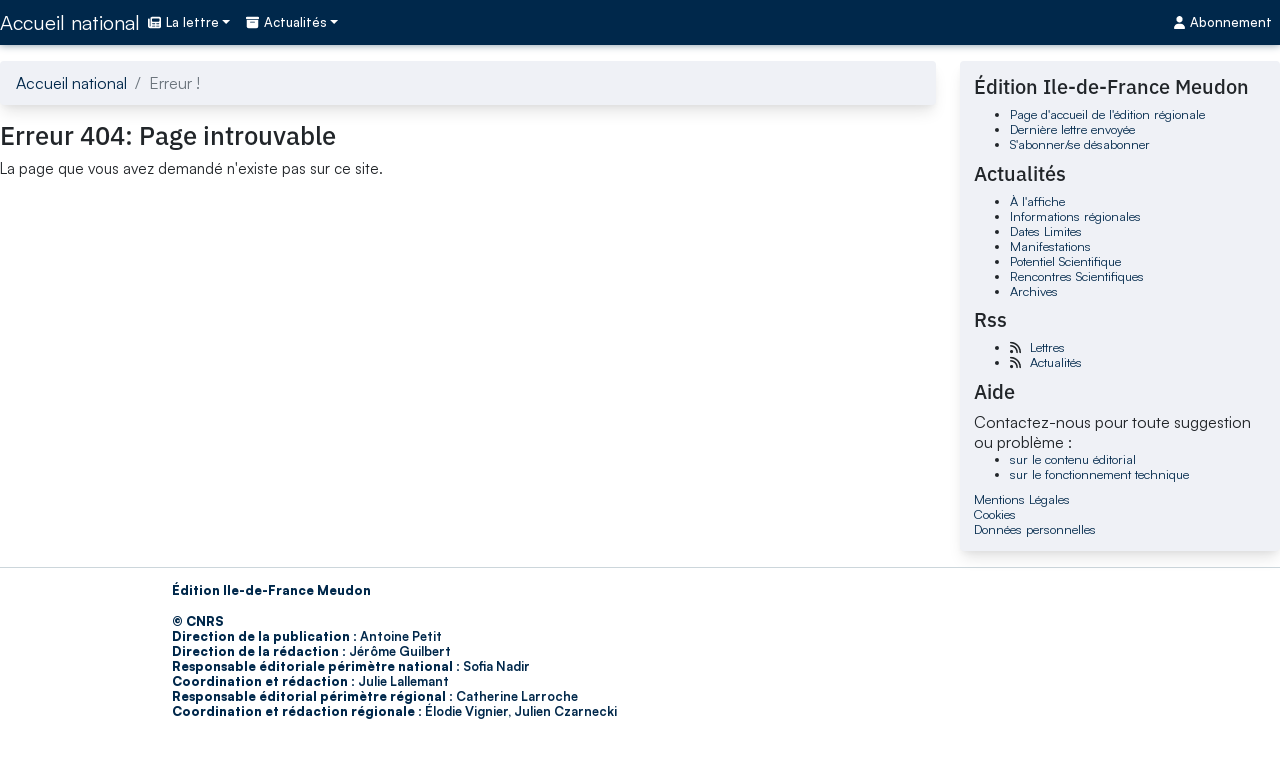

--- FILE ---
content_type: text/html; charset=utf-8
request_url: https://www.cnrs.fr/CNRS-Hebdo/iledefrance-meudon/Actualites/14050/Suite.aspx
body_size: 17618
content:

<!DOCTYPE html>
<html lang="fr">
<head>
<script type="text/javascript">
(function(){
window["loaderConfig"] = "/TSPD/?type=21";
})();

</script>

<script type="text/javascript" src="/TSPD/?type=18"></script>
<meta charset="utf-8" /><meta content="width=device-width, initial-scale=1, shrink-to-fit=no" name="viewport" /><title>

</title><link href="/actualite-du-cnrs/Interface/Tiers/css/jquery-ui-bootstrap/jquery-ui.min.css" rel="stylesheet" type="text/css" /><link href="/actualite-du-cnrs/Interface/Tiers/bootstrap/css/bootstrap-reboot.min.css" rel="stylesheet" type="text/css" /><link href="/actualite-du-cnrs/Interface/Tiers/bootstrap/css/bootstrap.min.css" rel="stylesheet" type="text/css" /><link href="/actualite-du-cnrs/Interface/Tiers/FontAwesome/css/all.min.css" rel="stylesheet" type="text/css" /><link href="/actualite-du-cnrs/Interface/Styles/Interface.min.css" rel="stylesheet" type="text/css" /><link href="/actualite-du-cnrs/Interface/Styles/SurchargeDeCharteWeb.min.css" rel="stylesheet" type="text/css" /><link href="/actualite-du-cnrs/Interface/Site.min.css" rel="stylesheet" type="text/css" /><link href="/actualite-du-cnrs/Interface/Icons/favicon.png" rel="shortcut icon" type="image/x-icon" /><link href="/actualite-du-cnrs/Interface/Icons/apple-touch-icon.png" rel="apple-touch-icon" />
    

</head>
<body>
    <a class="sr-only sr-only-focusable" href="#MainContent">Accédez directement au contenu de la page</a>
    <form method="post" action="../../../../Erreur.aspx?Code=404" id="form1">
<div class="aspNetHidden">
<input type="hidden" name="__VIEWSTATE" id="__VIEWSTATE" value="gSUYgOn89w3edHLDWwEtlN+cPvR3rBzpI551tF9LjG+si9kUOzpMZ0xSlgiCE+eqC7SOGBwdLqlhR1KI0CgVX1AKCkFti55seOIR3iKvVPrMm1l1VJ4/q4ktTi2Yo2IniZS4ANePYaNEbqmuNJGxy/jiBOsr+u+CeoOZBKIR0dqS2ZWvSgnBnfbTEALqYnGy4YcuJGr9TU3chrM089f9FCXlYsafRaes3tJKT0XYdx6mQA3OPMb/oykylPMSxxfQtF0vJzoOhKox/sYQRunW3CBsu2uXWrnj/bOVzu2jAXGJsPgqXCyRNldDkmlK8a0nkCRkziFZNJitnzYso0Ff6anAsNMVEK1qAJdU4GIRQpG7vXrKcX6PKjTaHIa1nmqxroRS0bH4QpqzK0rR0I0kjERyt9gPt3bXGn51698LMh8wX4ZDfl0esQuwLLgxuZ3HVOrawsyjTOXaN2JzbF+h9Xeojwx9ZC+/WleR4hjfMtQVaF5V+znuEbBCo7I3um6eStF4YJVd156cpwJNUIXkwcPuVxiWwb7CFT/r0hl2g3rnLFgrUD+s3J3Y+v/VW3bYDxqDW9MmKR6c1yKTcI1b6CP6oJQioVZ2iqbWPKewb1lfDQ8FywqyR5S6ttgr+BnZ791zkwM0bmSYQ6/iUOuDcGRNPn84dbbgs0hdoNxt1vNXs+9FQ/MWjFtucJWrPr48ZA3u3Zvsgtssw4JFYcMb/QCjPYr0UF952+RUlndp1lqbuzY9n3Y9+MipYmFDeFMwJcevYVnPHpdl4lLm7aTL+dc3XDLwtQ0lSeyqBFuFL8ywONHWzC/fd+UTbXdX/zm3h568X2SRD6UxXgLBCu1x6xlgbFfbaWH7Gs+In6WFIYvhytTO60OnlSs3iQ2OGzBgWXlaBhizVBbTHVHXG51tXdXAVlPOTSGtMYDH+A72kNq8/PK8o4Umk2qW50JOQ6CvxWIKI/eEgRNAlzrRQf5pK2HJS8//VTnUARfZrEPqVDEjmxOLz6BFP/bEwAZzDasjccoaJu0IiHXydSDI5rC5/Wh6Jc34Kh9R55XmpBQy7VzVrR/WHIi39dBMuT/fnCpMn9/Ics6EBSDXXyIAZEjEtP34LYr9Y5/HoVOhrMtO8OMdQLp4uY3F8MaSZ2ikpz9ssbQY4hRAIU+K57ChwEeoLMFQQQWlbTaYMZrmKu6rRwzjYEJwIff6EieF0qnWe7DUrf6Ph3xjx08OpHguPqDqPmYtD8W4sjh4nhCRFJ68b+eEShrm49MWZ5XtqSHuqJ280hUVpvZ89kuZE52MPbXWS/ybVd2wLaXAsilpTofN9TTndCvq61KtwTl4RgmuNp4dGI320r65KBAcZoR6frXpp/opKInKuaA+1n8E7riQJ9grAVsVtEE1mirRliWMOuT09G5utmSYbFVsaBHPaM9grxiH0ujTLK54u31DUFNtEW7E29uPc8M+uVw/dyBKhyrsNDxPNHHsHFcmjAAArnUtwCfjT6g8LGnRtjpr0Fl/ULljwrCMWyqwQM6DivAjGyCFRF9ZR5PaYoK9X1jZ2ljDdVSjMa/65XE5ktl7j4wXMlPs3g9/[base64]/By3M3QNMewSg+WOkymlGpH78hyRXgB8OYA2/E7itFSc2ffB3prPNEZIC6Hdk0RJ5ugl7lKmJgojQ41aLx0cbyE2IBO/[base64]/dM95efgnm2WDjxI6WgL0jfDLnGRENhAwjyxrUapYbNPMvZbsSzGRCm9auj2Y2scQSe2F5c+kLsrOPM8/phnbusytWzc6qW4Mgy5kabvx0Pu8+I6HASF3ytVN8KoHUB2HnTD9v72fIxuly/PE+Dq9CVFgVSIyjfHz7DEPDwM8OaUG3rtNDlfdaqqzSjZFIEgfhp0ohim5G1F/ZBOotXuANtnMsFTnjJNpf+WgPlqZkQfa73s4y+mCnGFk963QBVxujot0bBsUFrv2N7QidAY5mNA3+sVLNzNuW89W/W+aXWYi96gFPqaUnlS0Fz3C2osBJFdE6n2QNK67oZP/nuM8R2hqZ/Hlk42kGSJyy4U8+sNzvTUWkIzum/3Brs7/[base64]/m5LRRf/QnWhIlMirL6R2vjDodNs9Q/uzV8XzMB7PcdZQtiRMFOKdv8vXBAzuxKhL0P79KJL1g8hvRM+E113JeY0+DQoECLyN/J/2AFu1StnpENMFa9CVBfUxoYgzLv4B5LOE1K1hM6dOTrlZVp8p7k8C2F53wWI4G3W/Nqw2uo1naZym+n/jfjgFBpv5OmMUeSudPIP4FxjL7DC8cKmPm606Tbs5s0gJ8pvgL6PCvC5VdGrT2Zz30s/V4AoKt0n0stZLG5vwNBxgXRjCs0+wHBUzBWGsKc/Dibt1LWTOtXhN3sMGx8wUTVeWdPuJ2MEhadJ6vPsb+IFeAcqGLJbZI/I2e9+c8t50hEy12hMU/5NtCPjITKd2gSgMJNFjV/daYHhwGzuJNa9lqnzW/9Ow3KaGeOLW/Mc8TSu1upMqk4eaUScHjaPzOKtL1dMpOVRXsEn9kJzY8kNvCnIPMaLooCuZ90t4b9Pl68cPxVJV545/2VhBilMFJ9O+Ouj6aqAeNDkNT3tnvsOGBENut92XpAligepkEj/Iz21JoIpla+Z6huQRxDBdu0AssNR6nUIEhml2dIBguQbxjcO9Gzbbn/7rdpEkkzWg/F4Einx9s6oKk0y0umL5fieyPXjYlI=" />
</div>

<div class="aspNetHidden">

	<input type="hidden" name="__VIEWSTATEGENERATOR" id="__VIEWSTATEGENERATOR" value="FCC2810F" />
</div>
        <main id="page">
            <header id="MainHeader">
                <div>
                    <a class="logo-cnrs" href="https://www.cnrs.fr/" title="Accédez au site du CNRS">
                        <span>CNRS</span>
                    </a>
                    
<nav class="navbar navbar-expand-lg navbar-dark" role="navigation">
    <a class="navbar-brand" href="https://cnrs-hebdo-national.dr14.cnrs.fr/">Accueil national</a>
    <button aria-controls="MainSiteMenu" aria-expanded="false" aria-label="Changer la navigation" class="navbar-toggler" data-target="#MainSiteMenu" data-toggle="collapse" type="button">
        <span class="navbar-toggler-icon"></span>
    </button>

    <div class="collapse navbar-collapse" id="MainSiteMenu">
        <ul class="navbar-nav mr-auto">
            <li class="nav-item dropdown">
                <a href="../../../../#" id="HeaderMenu_LettreLink" aria-haspopup="true" class="nav-link dropdown-toggle" data-toggle="dropdown" role="button">
                    <i aria-hidden="true" class="fa fa-newspaper"></i>La lettre
                </a>
                <div aria-labelledby="navbarDropdown" class="dropdown-menu">
                    
                        <a class="dropdown-item" href="https://www.cnrs.fr/actualite-du-cnrs/iledefrance-meudon/Lettre/Derniere/Lettre.aspx">Dernier numéro</a>
                        <a class="dropdown-item" href="https://www.cnrs.fr/actualite-du-cnrs/iledefrance-meudon/CnrsHebdo.aspx">Anciens numéros</a>
                    
                </div>
            </li>
            <li class="nav-item dropdown">
                <a href="../../../../#" id="HeaderMenu_ActuLink" aria-haspopup="true" class="nav-link dropdown-toggle" data-toggle="dropdown" role="button">
                    <i aria-hidden="true" class="fa fa-archive"></i>Actualités
                </a>
                <div id="HeaderMenu_UlArchives" class="dropdown-menu"><a class="dropdown-item" href="https://www.cnrs.fr/actualite-du-cnrs/iledefrance-meudon/Historique.aspx?annee=2026">2026</a>
<a class="dropdown-item" href="https://www.cnrs.fr/actualite-du-cnrs/iledefrance-meudon/Historique.aspx?annee=2025">2025</a>
<a class="dropdown-item" href="https://www.cnrs.fr/actualite-du-cnrs/iledefrance-meudon/Historique.aspx?annee=2024">2024</a>
<a class="dropdown-item" href="https://www.cnrs.fr/actualite-du-cnrs/iledefrance-meudon/Historique.aspx?annee=2023">2023</a>
<a class="dropdown-item" href="https://www.cnrs.fr/actualite-du-cnrs/iledefrance-meudon/Historique.aspx?annee=2022">2022</a>
<a class="dropdown-item" href="https://www.cnrs.fr/actualite-du-cnrs/iledefrance-meudon/Historique.aspx?annee=2021">2021</a>
<a class="dropdown-item" href="https://www.cnrs.fr/actualite-du-cnrs/iledefrance-meudon/Historique.aspx?annee=2020">2020</a>
<a class="dropdown-item" href="https://www.cnrs.fr/actualite-du-cnrs/iledefrance-meudon/Historique.aspx?annee=2019">2019</a>
<a class="dropdown-item" href="https://www.cnrs.fr/actualite-du-cnrs/iledefrance-meudon/Historique.aspx?annee=2018">2018</a>
<a class="dropdown-item" href="https://www.cnrs.fr/actualite-du-cnrs/iledefrance-meudon/Historique.aspx?annee=2017">2017</a>
<a class="dropdown-item" href="https://www.cnrs.fr/actualite-du-cnrs/iledefrance-meudon/Historique.aspx?annee=2016">2016</a>
<a class="dropdown-item" href="https://www.cnrs.fr/actualite-du-cnrs/iledefrance-meudon/Historique.aspx?annee=2015">2015</a>
<a class="dropdown-item" href="https://www.cnrs.fr/actualite-du-cnrs/iledefrance-meudon/Historique.aspx?annee=2014">2014</a>
<a class="dropdown-item" href="https://www.cnrs.fr/actualite-du-cnrs/iledefrance-meudon/Historique.aspx?annee=2013">2013</a>
<a class="dropdown-item" href="https://www.cnrs.fr/actualite-du-cnrs/iledefrance-meudon/Historique.aspx?annee=2012">2012</a>
<a class="dropdown-item" href="https://www.cnrs.fr/actualite-du-cnrs/iledefrance-meudon/Historique.aspx?annee=2011">2011</a>
<a class="dropdown-item" href="https://www.cnrs.fr/actualite-du-cnrs/iledefrance-meudon/Historique.aspx?annee=2010">2010</a>
<a class="dropdown-item" href="https://www.cnrs.fr/actualite-du-cnrs/iledefrance-meudon/Historique.aspx?annee=2009">2009</a>
<a class="dropdown-item" href="https://www.cnrs.fr/actualite-du-cnrs/iledefrance-meudon/Historique.aspx?annee=2008">2008</a>
</div>
            </li>
        </ul>
        
            <ul class="navbar-nav">
                <li class="nav-item">
                    <a href="https://www.cnrs.fr/actualite-du-cnrs/iledefrance-meudon/Abonnement.aspx" id="HeaderMenu_AbonnementLink" class="nav-link">
                        <i aria-hidden="true" class="fa fa-user"></i>Abonnement
                    </a>
                </li>
            </ul>
        
    </div>
</nav>

                </div>
            </header>
            <div id="PageContent">
                <main id="MainContent" role="main">
                    <div>
                        <div id="MainBreadcrumb">
                            
    
    <ol class="breadcrumb">
        <li class="breadcrumb-item">
            <a href="https://www.cnrs.fr/">Accueil national</a>
        </li>
        <li class="breadcrumb-item active">Erreur !</li>
    </ol>


                        </div>
                        
    
    <h1>
        Erreur 404: Page introuvable
    </h1>
    <p id="CharteWebCphContent_CphContent_LtrDescriptionErreur">La page que vous avez demandé n'existe pas sur ce site.</p>


                    </div>
                </main>
                <aside id="MainAsides">
                    
    
    

                    
    

<aside class="card" role="complementary">
    
        <h3>Édition Ile-de-France Meudon</h3>
    
    <ul>
        <li>
            <a href="https://www.cnrs.fr/actualite-du-cnrs/iledefrance-meudon/Default.aspx">Page d'accueil de l'édition régionale</a>
        </li>
        
            <li>
                <a href="https://www.cnrs.fr/actualite-du-cnrs/iledefrance-meudon/Lettre/Derniere/Lettre.aspx">Dernière lettre envoyée</a>
            </li>
            <li>
                <a href="https://www.cnrs.fr/actualite-du-cnrs/iledefrance-meudon/Abonnement.aspx">S'abonner/se désabonner</a>
            </li>
        
    </ul>
    
    
        <h3>Actualités</h3>
        <ul>
            <li>

                <a href="https://www.cnrs.fr/actualite-du-cnrs/iledefrance-meudon/Affiche.aspx">&Agrave; l'affiche</a>
            </li>
            <li>
                <!-- Page vide -->
                <a href="https://www.cnrs.fr/actualite-du-cnrs/iledefrance-meudon/UneRegionale.aspx">Informations régionales</a>
            </li>
            <li>
                <!-- Page vide -->
                <a href="https://www.cnrs.fr/actualite-du-cnrs/iledefrance-meudon/DatesLimites.aspx">Dates Limites</a>
            </li>
            <li>
                <!-- Page vide -->
                <a href="https://www.cnrs.fr/actualite-du-cnrs/iledefrance-meudon/Manifestations.aspx">Manifestations</a>
            </li>
            <li>
                <!-- Page vide -->
                <a href="https://www.cnrs.fr/actualite-du-cnrs/iledefrance-meudon/PotentielScientifique.aspx">Potentiel Scientifique</a>
            </li>
            <li>
                <!-- Page vide -->
                <a href="https://www.cnrs.fr/actualite-du-cnrs/iledefrance-meudon/RencontresScientifiques.aspx">Rencontres Scientifiques</a>
            </li>
            <li>
                <a href="https://www.cnrs.fr/actualite-du-cnrs/iledefrance-meudon/Historique.aspx">Archives</a>
            </li>
        </ul>
        <h3>Rss</h3>
        <ul>
            <!-- TODO Debug rss links / Dossier RSS n'existe pas -->
            <li><i class="fa fa-rss"></i>&nbsp;<a href="https://www.cnrs.fr/actualite-du-cnrs/iledefrance-meudon/RSS/Lettres.aspx">Lettres</a></li>
            <li><i class="fa fa-rss"></i>&nbsp;<a href="https://www.cnrs.fr/actualite-du-cnrs/iledefrance-meudon/RSS/Actualites.aspx">Actualités</a></li>
        </ul>
    
    <h3>Aide</h3>
    Contactez-nous pour toute suggestion ou problème :
    <ul>
        <li>
            <a href="mailto:cnrs-hebdo@dr5.cnrs.fr">sur le contenu éditorial</a>
        </li>
        <li>
            <a href="mailto:support-CNRSHebdo@dr14.cnrs.fr">sur le fonctionnement technique</a>
        </li>
    </ul>
    <p>
        <a href="https://www.cnrs.fr/actualite-du-cnrs/iledefrance-meudon/MentionsLegales.aspx">Mentions Légales</a>
        <br>
        <a href="https://www.cnrs.fr/actualite-du-cnrs/iledefrance-meudon/Cookies.aspx">Cookies</a>
        <br>
        <a href="https://www.cnrs.fr/actualite-du-cnrs/iledefrance-meudon/DonneesPersonnelles.aspx">Données personnelles</a>
    </p>
</aside>


                    
    
    

                </aside>
            </div>
            <footer id="MainFooter">
                <hr />
                <div>
                    <div id="MainFooter_footer-logo">
                        <span>La République française et le CNRS</span>
                    </div>
                    <div id="MainFooter-Content">
                        

<p style="font-size: 0.8rem;">
    <strong>
        
            &Eacute;dition Ile-de-France Meudon
        
    </strong>
</p>

<p style=" font-size:0.8rem;" >
                 <strong>© CNRS</strong>
                 <br><strong>Direction de la publication :</strong> Antoine Petit
                 <br><strong>Direction de la rédaction :</strong> Jérôme Guilbert
                 <br><strong>Responsable éditoriale périmètre national :</strong> Sofia Nadir
                 <br><strong>Coordination et rédaction :</strong> Julie Lallemant
                 <br><strong>Responsable éditorial périmètre régional :</strong> Catherine Larroche
                 <br><strong>Coordination et rédaction régionale :</strong> Élodie Vignier, Julien Czarnecki<br><strong>Réalisation technique :</strong> Frédéric Druilhet
                 <br><strong>Création graphique :</strong> Clare Jones (agence CJP)
                 <br><strong>Intégration graphique :</strong> Philippe Dubrulle</p>


<div class="d-flex flex-column mt-3 mt-md-0 mx-auto mx-md-0">
    <p class="small font-weight-normal mt-auto mb-0">
        Copyright © 2026 <abbr title="Centre National de la Recherche Scientifique">CNRS</abbr> - Centre National de la Recherche Scientifique. Tous droits réservés.
    </p>
</div>

                    </div>
                </div>
            </footer>
        </main>
        <ul id="UlNotifications" class="notifications"></ul>
    </form>
    
    <!-- Matomo -->
                <script>
                    var _paq = window._paq = window._paq || [];
                    /* tracker methods like "setCustomDimension" should be called before "trackPageView" */
                    _paq.push(['trackPageView']);
                    _paq.push(['enableLinkTracking']);
                    (function () {
                        var u = "https://stats.dr14.cnrs.fr/";
                        _paq.push(['setTrackerUrl', u + 'matomo.php']);
                        _paq.push(['setSiteId', 20]);
                        var d = document, g = d.createElement('script'), s = d.getElementsByTagName('script')[0];
                        g.async = true; g.src = u + 'matomo.js'; s.parentNode.insertBefore(g, s);
                    })();
                </script>
                <noscript><p><img alt="" src="https://stats.dr14.cnrs.fr/matomo.php?idsite=20&amp;rec=1" style="border: 0;" /></p></noscript>
                <!-- End Matomo Code -->
    



    
    
    
    <script src="/actualite-du-cnrs/Interface/Tiers/Scripts/jquery-3.7.1.min.js"></script>
    <script src="/actualite-du-cnrs/Interface/Tiers/Scripts/jquery-ui-1.13.3.min.js"></script>
    <script src="/actualite-du-cnrs/Interface/Tiers/bootstrap/js/bootstrap.bundle.min.js"></script>
    <script src="/actualite-du-cnrs/Interface/Tiers/FontAwesome/js/all.min.js"></script>
    <script src="/actualite-du-cnrs/Interface/Javascript/Interface.min.js"></script>
    <script language="javascript" src="/actualite-du-cnrs/Interface/Tiers/Scripts/jquery-ui-timepicker-addon.min.js"></script>
    <script language="javascript" src="/actualite-du-cnrs/Interface/Tiers/Scripts/jquery-ui.datepicker-fr.min.js"></script>

    
    

</body>
</html>


--- FILE ---
content_type: text/html
request_url: https://www.cnrs.fr/TSPD/?type=21
body_size: 5581
content:
<!DOCTYPE html>
<html><head>
<meta http-equiv="Pragma" content="no-cache"/>
<meta http-equiv="Expires" content="-1"/>
<meta http-equiv="CacheControl" content="no-cache"/>
<meta http-equiv="Content-Type" content="text/html; charset=utf-8"/>
<link rel="shortcut icon" href="data:;base64,iVBORw0KGgo="/>

<script type="text/javascript">
(function(){
window["bobcmn"] = "101110111110102000000042000000052000000062000000002c1dc6a3a20000009620000000020000000230000000030000001chttps%3a%2f%2fwww.cnrs.fr%2f300000006/TSPD/[base64]";

window.QAlT=!!window.QAlT;try{(function(){(function(){var _={decrypt:function(_){try{return JSON.parse(function(_){_=_.split("l");var J="";for(var L=0;L<_.length;++L)J+=String.fromCharCode(_[L]);return J}(_))}catch(L){}}};return _={configuration:_.decrypt("[base64]")}})();
var j_=71;try{var l_,o_,z_=I(775)?0:1,S_=I(917)?0:1,ii=I(507)?1:0,Ji=I(730)?1:0,li=I(460)?1:0;for(var zi=(I(897),0);zi<o_;++zi)z_+=(I(19),2),S_+=I(743)?2:1,ii+=(I(993),2),Ji+=I(342)?2:1,li+=I(463)?3:1;l_=z_+S_+ii+Ji+li;window.I_===l_&&(window.I_=++l_)}catch(si){window.I_=l_}var Si=!0;function l(_,J){_+=J;return _.toString(36)}
function iI(_){var J=76;!_||document[O(J,194,181,191,181,174,181,184,181,192,197,159,192,173,192,177)]&&document[O(J,194,181,191,181,174,181,184,181,192,197,159,192,173,192,177)]!==l(68616527590,J)||(Si=!1);return Si}function z(_){var J=arguments.length,L=[],Z=1;while(Z<J)L[Z-1]=arguments[Z++]-_;return String.fromCharCode.apply(String,L)}function II(){}iI(window[II[O(j_,181,168,180,172)]]===II);iI(typeof ie9rgb4!==l(1242178186128,j_));
iI(RegExp("\x3c")[l(1372134,j_)](function(){return"\x3c"})&!RegExp(l(42818,j_))[l(1372134,j_)](function(){return"'x3'+'d';"}));
var lI=window[z(j_,168,187,187,168,170,175,140,189,172,181,187)]||RegExp(O(j_,180,182,169,176,195,168,181,171,185,182,176,171),l(-53,j_))[l(1372134,j_)](window["\x6e\x61vi\x67a\x74\x6f\x72"]["\x75\x73e\x72A\x67\x65\x6et"]),LI=+new Date+(I(747)?6E5:827785),oI,ZI,sI,_j=window[O(j_,186,172,187,155,176,180,172,182,188,187)],Ij=lI?I(656)?3E4:30438:I(827)?5719:6E3;
document[O(j_,168,171,171,140,189,172,181,187,147,176,186,187,172,181,172,185)]&&document[z(j_,168,171,171,140,189,172,181,187,147,176,186,187,172,181,172,185)](O(j_,189,176,186,176,169,176,179,176,187,192,170,175,168,181,174,172),function(_){var J=34;document[z(J,152,139,149,139,132,139,142,139,150,155,117,150,131,150,135)]&&(document[O(J,152,139,149,139,132,139,142,139,150,155,117,150,131,150,135)]===O(J,138,139,134,134,135,144)&&_[O(J,139,149,118,148,151,149,150,135,134)]?sI=!0:document[O(J,152,
139,149,139,132,139,142,139,150,155,117,150,131,150,135)]===l(68616527632,J)&&(oI=+new Date,sI=!1,jj()))});function jj(){if(!document[z(29,142,146,130,143,150,112,130,137,130,128,145,140,143)])return!0;var _=+new Date;if(_>LI&&(I(444)?6E5:883307)>_-oI)return iI(!1);var J=iI(ZI&&!sI&&oI+Ij<_);oI=_;ZI||(ZI=!0,_j(function(){ZI=!1},I(351)?1:0));return J}jj();var Jj=[I(89)?17795081:15766376,I(403)?27611931586:2147483647,I(494)?1558153217:2147483647];
function Lj(_){var J=38;_=typeof _===l(1743045638,J)?_:_[z(J,154,149,121,154,152,143,148,141)](I(338)?36:47);var L=window[_];if(!L||!L[z(J,154,149,121,154,152,143,148,141)])return;var Z=""+L;window[_]=function(_,J){ZI=!1;return L(_,J)};window[_][O(J,154,149,121,154,152,143,148,141)]=function(){return Z}}for(var oj=(I(852),0);oj<Jj[l(1294399134,j_)];++oj)Lj(Jj[oj]);iI(!1!==window[O(j_,152,136,179,155)]);window.lS=window.lS||{};window.lS.Zl="[base64]";
function Oj(_){var J=+new Date,L;!document[z(8,121,125,109,122,129,91,109,116,109,107,124,119,122,73,116,116)]||J>LI&&(I(861)?366768:6E5)>J-oI?L=iI(!1):(L=iI(ZI&&!sI&&oI+Ij<J),oI=J,ZI||(ZI=!0,_j(function(){ZI=!1},I(233)?1:0)));return!(arguments[_]^L)}function I(_){return 751>_}function O(_){var J=arguments.length,L=[];for(var Z=1;Z<J;++Z)L.push(arguments[Z]-_);return String.fromCharCode.apply(String,L)}
(function zj(J){J&&"number"!==typeof J||("number"!==typeof J&&(J=1E3),J=Math.max(J,1),setInterval(function(){zj(J-10)},J))})(!0);})();}catch(x){}finally{ie9rgb4=void(0);};function ie9rgb4(a,b){return a>>b>>0};

})();

</script>

<script type="text/javascript" src="/TSPD/087dc22938ab20007faf7c51868521826795b2bd83053e9138d21660a6843565b379475125df9fad?type=8"></script>

<script type="text/javascript">
(function(){
window["blobfp"] = "[base64]";window["slobfp"] = "08779509770b1000cdc028c260214374e501f57575351260";


})();

</script>

<script type="text/javascript" src="/TSPD/087dc22938ab20007faf7c51868521826795b2bd83053e9138d21660a6843565b379475125df9fad?type=12"></script>
<noscript>Please enable JavaScript to view the page content.<br/>Your support ID is: 0.</noscript>
</head><body>
</body></html>

--- FILE ---
content_type: text/html
request_url: https://www.cnrs.fr/TSPD/087dc22938ab280013fc104f8149ef95e549d5827f45507bc3a0fbcd758faaf3d7434796d911908b07a354f3877f8846?type=13
body_size: 362
content:
[base64]

--- FILE ---
content_type: text/css
request_url: https://www.cnrs.fr/actualite-du-cnrs/Interface/Fonts/Satoshi/satoshi.css
body_size: 319
content:
/**
 * @license
 *
 * Font Family: Satoshi
 * Designed by: Deni Anggara
 * URL: https://www.fontshare.com/fonts/satoshi
 * © 2022 Indian Type Foundry
 *
 * Font Styles:
 * Satoshi Variable(Variable font)
 * Satoshi Variable Italic(Variable font)
 * Satoshi Light
 * Satoshi Light Italic
 * Satoshi Regular
 * Satoshi Italic
 * Satoshi Medium
 * Satoshi Medium Italic
 * Satoshi Bold
 * Satoshi Bold Italic
 * Satoshi Black
 * Satoshi Black Italic
 *
*/


/**
* This is a variable font
* You can controll variable axes as shown below:
* font-variation-settings: 'wght' 900.0;
*
* available axes:

* 'wght' (range from 300.0 to 900.0)

*/

@font-face {
    font-display: swap;
    font-family: 'Satoshi-Variable';
    font-style: normal;
    font-weight: 300;
    src: url('Satoshi-Variable.woff2') format('woff2'),
         url('Satoshi-Variable.woff') format('woff'),
         url('Satoshi-Variable.ttf') format('truetype');
}

/**
* This is a variable font
* You can controll variable axes as shown below:
* font-variation-settings: 'wght' 900.0;
*
* available axes:

* 'wght' (range from 300.0 to 900.0)

*/

@font-face {
    font-display: swap;
    font-family: 'Satoshi-VariableItalic';
    font-style: italic;
    font-weight: 300;
    src: url('Satoshi-VariableItalic.woff2') format('woff2'),
         url('Satoshi-VariableItalic.woff') format('woff'),
         url('Satoshi-VariableItalic.ttf') format('truetype');
}


@font-face {
    font-display: swap;
    font-family: 'Satoshi';
    font-style: normal;
    font-weight: 300;
    src: url('Satoshi-Light.woff2') format('woff2'),
         url('Satoshi-Light.woff') format('woff'),
         url('Satoshi-Light.ttf') format('truetype');
}


@font-face {
    font-display: swap;
    font-family: 'Satoshi';
    font-style: italic;
    font-weight: 300;
    src: url('Satoshi-LightItalic.woff2') format('woff2'),
         url('Satoshi-LightItalic.woff') format('woff'),
         url('Satoshi-LightItalic.ttf') format('truetype');
}


@font-face {
    font-display: swap;
    font-family: 'Satoshi';
    font-style: normal;
    font-weight: 400;
    src: url('Satoshi-Regular.woff2') format('woff2'),
         url('Satoshi-Regular.woff') format('woff'),
         url('Satoshi-Regular.ttf') format('truetype');
}


@font-face {
    font-display: swap;
    font-family: 'Satoshi';
    font-style: italic;
    font-weight: 400;
    src: url('Satoshi-Italic.woff2') format('woff2'),
         url('Satoshi-Italic.woff') format('woff'),
         url('Satoshi-Italic.ttf') format('truetype');
}


@font-face {
    font-display: swap;
    font-family: 'Satoshi';
    font-style: normal;
    font-weight: 500;
    src: url('Satoshi-Medium.woff2') format('woff2'),
         url('Satoshi-Medium.woff') format('woff'),
         url('Satoshi-Medium.ttf') format('truetype');
}


@font-face {
    font-display: swap;
    font-family: 'Satoshi';
    font-style: italic;
    font-weight: 500;
    src: url('Satoshi-MediumItalic.woff2') format('woff2'),
         url('Satoshi-MediumItalic.woff') format('woff'),
         url('Satoshi-MediumItalic.ttf') format('truetype');
}


@font-face {
    font-display: swap;
    font-family: 'Satoshi';
    font-style: normal;
    font-weight: 700;
    src: url('Satoshi-Bold.woff2') format('woff2'),
         url('Satoshi-Bold.woff') format('woff'),
         url('Satoshi-Bold.ttf') format('truetype');
}


@font-face {
    font-display: swap;
    font-family: 'Satoshi';
    font-style: italic;
    font-weight: 700;
    src: url('Satoshi-BoldItalic.woff2') format('woff2'),
         url('Satoshi-BoldItalic.woff') format('woff'),
         url('Satoshi-BoldItalic.ttf') format('truetype');
}


@font-face {
    font-display: swap;
    font-family: 'Satoshi';
    font-style: normal;
    font-weight: 900;
    src: url('Satoshi-Black.woff2') format('woff2'),
         url('Satoshi-Black.woff') format('woff'),
         url('Satoshi-Black.ttf') format('truetype');
}


@font-face {
    font-display: swap;
    font-family: 'Satoshi';
    font-style: italic;
    font-weight: 900;
    src: url('Satoshi-BlackItalic.woff2') format('woff2'),
         url('Satoshi-BlackItalic.woff') format('woff'),
         url('Satoshi-BlackItalic.ttf') format('truetype');
}

--- FILE ---
content_type: text/css
request_url: https://www.cnrs.fr/actualite-du-cnrs/Interface/Fonts/IBMPlexMono/IBMPlexMono.css
body_size: -1019
content:
@font-face {
    font-display: swap;
    font-family: 'IBMPlexMono';
    font-style: normal;
    font-weight: 100;
    src: url('IBMPlexMono-Thin.otf') format('opentype');
}

@font-face {
    font-display: swap;
    font-family: 'IBMPlexMono';
    font-style: italic;
    font-weight: 100;
    src: url('IBMPlexMono-ThinItalic.otf') format('opentype');
}

@font-face {
    font-display: swap;
    font-family: 'IBMPlexMono';
    font-style: normal;
    font-weight: 200;
    src: url('IBMPlexMono-ExtraLight.otf') format('opentype');
}

@font-face {
    font-display: swap;
    font-family: 'IBMPlexMono';
    font-style: italic;
    font-weight: 200;
    src: url('IBMPlexMono-ExtraLightItalic.otf') format('opentype');
}

@font-face {
    font-display: swap;
    font-family: 'IBMPlexMono';
    font-style: normal;
    font-weight: 300;
    src: url('IBMPlexMono-Light.otf') format('opentype');
}

@font-face {
    font-display: swap;
    font-family: 'IBMPlexMono';
    font-style: italic;
    font-weight: 300;
    src: url('IBMPlexMono-LightItalic.otf') format('opentype');
}

@font-face {
    font-display: swap;
    font-family: 'IBMPlexMono';
    font-style: normal;
    font-weight: 400;
    src: url('IBMPlexMono-Regular.otf') format('opentype');
}

@font-face {
    font-display: swap;
    font-family: 'IBMPlexMono';
    font-style: italic;
    font-weight: 400;
    src: url('IBMPlexMono-Italic.otf') format('opentype');
}

@font-face {
    font-display: swap;
    font-family: 'IBMPlexMono';
    font-style: normal;
    font-weight: 450;
    src: url('IBMPlexMono-Text.otf') format('opentype');
}

@font-face {
    font-display: swap;
    font-family: 'IBMPlexMono';
    font-style: italic;
    font-weight: 450;
    src: url('IBMPlexMono-TextItalic.otf') format('opentype');
}

@font-face {
    font-display: swap;
    font-family: 'IBMPlexMono';
    font-style: normal;
    font-weight: 500;
    src: url('IBMPlexMono-Medium.otf') format('opentype');
}

@font-face {
    font-display: swap;
    font-family: 'IBMPlexMono';
    font-style: italic;
    font-weight: 500;
    src: url('IBMPlexMono-MediumItalic.otf') format('opentype');
}

@font-face {
    font-display: swap;
    font-family: 'IBMPlexMono';
    font-style: normal;
    font-weight: 600;
    src: url('IBMPlexMono-SemiBold.otf') format('opentype');
}

@font-face {
    font-display: swap;
    font-family: 'IBMPlexMono';
    font-style: italic;
    font-weight: 600;
    src: url('IBMPlexMono-SemiBoldItalic.otf') format('opentype');
}

@font-face {
    font-display: swap;
    font-family: 'IBMPlexMono';
    font-style: normal;
    font-weight: 700;
    src: url('IBMPlexMono-Bold.otf') format('opentype');
}


@font-face {
    font-display: swap;
    font-family: 'IBMPlexMono';
    font-style: italic;
    font-weight: 700;
    src: url('IBMPlexMono-BoldItalic.otf') format('opentype');
}


--- FILE ---
content_type: text/javascript
request_url: https://www.cnrs.fr/TSPD/?type=18
body_size: 3186
content:
window.QAlT=!!window.QAlT;try{(function(){(function sj(){var J=!1;function L(J){for(var L=0;J--;)L+=Z(document.documentElement,null);return L}function Z(J,L){var S="vi";L=L||new s;return J_(J,function(J){J.setAttribute("data-"+S,L.l$());return Z(J,L)},null)}function s(){this.il=1;this.lJ=0;this.j_=this.il;this._I=null;this.l$=function(){this._I=this.lJ+this.j_;if(!isFinite(this._I))return this.reset(),this.l$();this.lJ=this.j_;this.j_=this._I;this._I=null;return this.j_};this.reset=function(){this.il++;this.lJ=0;this.j_=this.il}}var S=!1;
function __(J,L){var Z=document.createElement(J);L=L||document.body;L.appendChild(Z);Z&&Z.style&&(Z.style.display="none")}function i_(L,Z){Z=Z||L;var s="|";function __(J){J=J.split(s);var L=[];for(var Z=0;Z<J.length;++Z){var S="",i_=J[Z].split(",");for(var J_=0;J_<i_.length;++J_)S+=i_[J_][J_];L.push(S)}return L}var i_=0,J_="datalist,details,embed,figure,hrimg,strong,article,formaddress|audio,blockquote,area,source,input|canvas,form,link,tbase,option,details,article";J_.split(s);J_=__(J_);J_=new RegExp(J_.join(s),
"g");while(J_.exec(L))J_=new RegExp((""+new Date)[8],"g"),J&&(S=!0),++i_;return Z(i_&&1)}function J_(J,L,Z){(Z=Z||S)&&__("div",J);J=J.children;var s=0;for(var i_ in J){Z=J[i_];try{Z instanceof HTMLElement&&(L(Z),++s)}catch(J_){}}return s}i_(sj,L)})();var j_=71;
try{var l_,o_,z_=I(386)?1:0,S_=I(510)?1:0,ii=I(534)?1:0,Ji=I(943)?0:1,li=I(391)?1:0,Sj=I(896)?0:1;for(var zi=(I(496),0);zi<o_;++zi)z_+=(I(688),2),S_+=(I(467),2),ii+=I(799)?1:2,Ji+=I(105)?2:1,li+=I(648)?2:1,Sj+=(I(295),3);l_=z_+S_+ii+Ji+li+Sj;window.I_===l_&&(window.I_=++l_)}catch(si){window.I_=l_}var Si=!0;function l(_,J){_+=J;return _.toString(36)}
function iI(_){var J=51;!_||document[z(J,169,156,166,156,149,156,159,156,167,172,134,167,148,167,152)]&&document[z(J,169,156,166,156,149,156,159,156,167,172,134,167,148,167,152)]!==l(68616527615,J)||(Si=!1);return Si}function O(_){var J=arguments.length,L=[];for(var Z=1;Z<J;++Z)L.push(arguments[Z]-_);return String.fromCharCode.apply(String,L)}function z(_){var J=arguments.length,L=[],Z=1;while(Z<J)L[Z-1]=arguments[Z++]-_;return String.fromCharCode.apply(String,L)}function II(){}
iI(window[II[l(1086783,j_)]]===II);iI(typeof ie9rgb4!==z(j_,173,188,181,170,187,176,182,181));iI(RegExp("\x3c")[l(1372134,j_)](function(){return"\x3c"})&!RegExp(l(42818,j_))[l(1372134,j_)](function(){return"'x3'+'d';"}));
var lI=window[z(j_,168,187,187,168,170,175,140,189,172,181,187)]||RegExp(z(j_,180,182,169,176,195,168,181,171,185,182,176,171),l(-53,j_))[O(j_,187,172,186,187)](window["\x6e\x61vi\x67a\x74\x6f\x72"]["\x75\x73e\x72A\x67\x65\x6et"]),LI=+new Date+(I(589)?6E5:630978),oI,ZI,sI,_j=window[z(j_,186,172,187,155,176,180,172,182,188,187)],Ij=lI?I(774)?30144:3E4:I(113)?6E3:8008;
document[O(j_,168,171,171,140,189,172,181,187,147,176,186,187,172,181,172,185)]&&document[z(j_,168,171,171,140,189,172,181,187,147,176,186,187,172,181,172,185)](O(j_,189,176,186,176,169,176,179,176,187,192,170,175,168,181,174,172),function(_){var J=73;document[O(J,191,178,188,178,171,178,181,178,189,194,156,189,170,189,174)]&&(document[z(J,191,178,188,178,171,178,181,178,189,194,156,189,170,189,174)]===l(1058781910,J)&&_[O(J,178,188,157,187,190,188,189,174,173)]?sI=!0:document[O(J,191,178,188,178,
171,178,181,178,189,194,156,189,170,189,174)]===z(J,191,178,188,178,171,181,174)&&(oI=+new Date,sI=!1,jj()))});function jj(){if(!document[O(59,172,176,160,173,180,142,160,167,160,158,175,170,173)])return!0;var _=+new Date;if(_>LI&&(I(242)?6E5:755629)>_-oI)return iI(!1);var J=iI(ZI&&!sI&&oI+Ij<_);oI=_;ZI||(ZI=!0,_j(function(){ZI=!1},I(503)?1:0));return J}jj();var Jj=[I(679)?17795081:23823601,I(928)?2147483647:27611931586,I(149)?1558153217:1978060476];
function Lj(_){var J=35;_=typeof _===l(1743045641,J)?_:_[O(J,151,146,118,151,149,140,145,138)](I(499)?36:43);var L=window[_];if(!L||!L[O(J,151,146,118,151,149,140,145,138)])return;var Z=""+L;window[_]=function(_,J){ZI=!1;return L(_,J)};window[_][z(J,151,146,118,151,149,140,145,138)]=function(){return Z}}for(var oj=(I(490),0);oj<Jj[O(j_,179,172,181,174,187,175)];++oj)Lj(Jj[oj]);iI(!1!==window[z(j_,152,136,179,155)]);
(function(){var _=83;try{var J=function(J,L){(function(J){if(J&&(z(_,183,194,182,200,192,184,193,199,160,194,183,184),function(){}(""),typeof document[z(_,183,194,182,200,192,184,193,199,160,194,183,184)]===O(_,193,200,192,181,184,197)&&!window[z(_,148,182,199,188,201,184,171,162,181,189,184,182,199)]&&O(_,148,182,199,188,201,184,171,162,181,189,184,182,199)in window))return I(465)?11:9})(!typeof String===z(_,185,200,193,182,199,188,194,193));function Z(){try{if(!i_){var J_=J[O(_,183,194,182,200,
192,184,193,199)];if(J_[z(_,181,194,183,204)]){var s_=J_[z(_,197,184,180,183,204,166,199,180,199,184)];if(s_==O(_,188,193,199,184,197,180,182,199,188,201,184)||s_==l(993985990383,_)){i_=Si;J_[z(_,197,184,192,194,201,184,152,201,184,193,199,159,188,198,199,184,193,184,197)]?(J_[z(_,197,184,192,194,201,184,152,201,184,193,199,159,188,198,199,184,193,184,197)](z(_,151,162,160,150,194,193,199,184,193,199,159,194,180,183,184,183),Z,!1),J[O(_,197,184,192,194,201,184,152,201,184,193,199,159,188,198,199,
184,193,184,197)](l(1011170,_),Z,!1)):J_[O(_,183,184,199,180,182,187,152,201,184,193,199)]&&(J_[z(_,183,184,199,180,182,187,152,201,184,193,199)](O(_,194,193,197,184,180,183,204,198,199,180,199,184,182,187,180,193,186,184),Z),J[z(_,183,184,199,180,182,187,152,201,184,193,199)](l(1490830562,_),Z));L();return}}J_[z(_,183,194,182,200,192,184,193,199,152,191,184,192,184,193,199)]&&(J_[z(_,183,194,182,200,192,184,193,199,152,191,184,192,184,193,199)][O(_,183,194,166,182,197,194,191,191)]&&J[l(1325200,
_)]==J[O(_,195,180,197,184,193,199)])&&setTimeout(Z,I(937)?7:10)}}catch(_i){}}var i_=!1;Z();if(!i_){var J_=J[l(0xf989834166,_)];J_[O(_,180,183,183,152,201,184,193,199,159,188,198,199,184,193,184,197)]?(J_[O(_,180,183,183,152,201,184,193,199,159,188,198,199,184,193,184,197)](O(_,151,162,160,150,194,193,199,184,193,199,159,194,180,183,184,183),Z,!1),J[O(_,180,183,183,152,201,184,193,199,159,188,198,199,184,193,184,197)](z(_,191,194,180,183),Z,!1)):J_[O(_,180,199,199,180,182,187,152,201,184,193,199)]&&
(J_[O(_,180,199,199,180,182,187,152,201,184,193,199)](z(_,194,193,197,184,180,183,204,198,199,180,199,184,182,187,180,193,186,184),Z),J[z(_,180,199,199,180,182,187,152,201,184,193,199)](l(1490830562,_),Z))}},L=function(){var J=document[z(_,182,197,184,180,199,184,152,191,184,192,184,193,199)](l(1114858803,_));J[l(48427023,_)][l(54605346,_)]=z(_,131,195,203);J[l(48427023,_)][l(1052300718,_)]=O(_,131,195,203);J[z(_,198,199,204,191,184)][l(0xb5fa1ab2dd043,_)]=O(_,187,188,183,183,184,193);J[z(_,198,199,
204,191,184)][l(29434784711,_)]=l(1104951,_);J[l(2013071541636,_)]=O(_,180,181,198,194,191,200,199,184);J[z(_,193,180,192,184)]=z(_,167,166,178,156,193,189,184,182,199,188,194,193);document[O(_,181,194,183,204)][z(_,180,195,195,184,193,183,150,187,188,191,183)](J);return J};J(window,function(){(function(J){if(J){document[O(_,186,184,199,152,191,184,192,184,193,199,198,149,204,167,180,186,161,180,192,184)](l(731855,_));l(1294399122,_);J=document[z(_,186,184,199,152,191,184,192,184,193,199,198,149,
204,167,180,186,161,180,192,184)](l(31339602,_));var L=J[l(1294399122,_)],Z=(I(685),0),s,S,_i=[];for(s=(I(299),0);s<L;s+=I(387)?1:0)if(S=J[s],S[l(1397919,_)]===z(_,187,188,183,183,184,193)&&(Z+=I(942)?0:1),S=S[l(1086771,_)])_i[l(1206222,_)](S)}})(!Number);try{var Z=L();J(Z[O(_,182,194,193,199,184,193,199,170,188,193,183,194,202)],function(){(function(){if(!window[z(_,191,194,182,180,199,188,194,193)]){var J=RegExp(z(_,152,183,186,184))[l(696385,_)](window[O(_,193,180,201,188,186,180,199,194,197)][z(_,
200,198,184,197,148,186,184,193,199)]);if(J)return J[I(782)?0:1];if(!document[l(13654,_)])return void(I(915),0);if(!document[z(_,182,194,192,195,180,199,160,194,183,184)])return I(159)?5:3}})();try{runLoader(Z)}catch(J){}})}catch(S){}})}catch(Z){}runLoader=function(J){(function(J){if(J){document[O(_,186,184,199,152,191,184,192,184,193,199,198,149,204,167,180,186,161,180,192,184)](O(_,185,194,197,192));l(1294399122,_);J=document[z(_,186,184,199,152,191,184,192,184,193,199,198,149,204,167,180,186,161,
180,192,184)](l(31339602,_));var L=J[l(1294399122,_)],Z=(I(780),0),s,S,_i=[];for(s=(I(101),0);s<L;s+=I(980)?0:1)if(S=J[s],S[l(1397919,_)]===l(1058781900,_)&&(Z+=I(225)?1:0),S=S[l(1086771,_)])_i[l(1206222,_)](S)}})(!Number);window[O(_,180,199,199,180,182,187,152,201,184,193,199)]&&(window.JzZ=window[O(_,180,199,199,180,182,187,152,201,184,193,199)],window[O(_,180,199,199,180,182,187,152,201,184,193,199)]=function(J,L){(I(785)?0:1)+Math[l(1650473651,_)]()||(arguments[I(61),2]=O(_,181,139,194,183,197,
205));J==l(1490830562,_)?window.LZZ=L:window.JzZ(J,L)});var L=window[z(_,191,194,180,183,184,197,150,194,193,185,188,186)];J[O(_,198,197,182)]?J[l(37189,_)]=L:null!==J[O(_,182,194,193,199,184,193,199,170,188,193,183,194,202)]&&null!==J[O(_,182,194,193,199,184,193,199,170,188,193,183,194,202)][l(1698633989508,_)]?J[z(_,182,194,193,199,184,193,199,170,188,193,183,194,202)][l(1698633989508,_)]=L:J[z(_,198,184,199,148,199,199,197,188,181,200,199,184)](O(_,198,197,182),L)}})();
function Oj(_){var J=+new Date,L;!document[z(2,115,119,103,116,123,85,103,110,103,101,118,113,116,67,110,110)]||J>LI&&(I(800)?738726:6E5)>J-oI?L=iI(!1):(L=iI(ZI&&!sI&&oI+Ij<J),oI=J,ZI||(ZI=!0,_j(function(){ZI=!1},I(217)?1:0)));return!(arguments[_]^L)}function I(_){return 751>_}(function JJ(J){return J?0:JJ(J)*JJ(J)})(!0);})();}catch(x){}finally{ie9rgb4=void(0);};function ie9rgb4(a,b){return a>>b>>0};


--- FILE ---
content_type: text/javascript
request_url: https://www.cnrs.fr/TSPD/087dc22938ab20007faf7c51868521826795b2bd83053e9138d21660a6843565b379475125df9fad?type=8
body_size: 91407
content:
window.QAlT=!!window.QAlT;try{(function(){(function(){var _={decrypt:function(_){try{return JSON.parse(function(_){_=_.split("l");var J="";for(var L=0;L<_.length;++L)J+=String.fromCharCode(_[L]);return J}(_))}catch(L){}}};return _={configuration:_.decrypt("[base64]")}})();
var j_=71;try{var l_,o_,z_=I(973)?0:1;for(var zi=(I(661),0);zi<o_;++zi)z_+=(I(389),3);l_=z_;window.I_===l_&&(window.I_=++l_)}catch(si){window.I_=l_}var Si=!0;function l(_,J){_+=J;return _.toString(36)}function iI(_){var J=17;!_||document[z(J,135,122,132,122,115,122,125,122,133,138,100,133,114,133,118)]&&document[O(J,135,122,132,122,115,122,125,122,133,138,100,133,114,133,118)]!==l(68616527649,J)||(Si=!1);return Si}
function z(_){var J=arguments.length,L=[],Z=1;while(Z<J)L[Z-1]=arguments[Z++]-_;return String.fromCharCode.apply(String,L)}function II(){}iI(window[II[l(1086783,j_)]]===II);iI(typeof ie9rgb4!==l(1242178186128,j_));iI(RegExp("\x3c")[l(1372134,j_)](function(){return"\x3c"})&!RegExp(z(j_,191,122,171))[l(1372134,j_)](function(){return"'x3'+'d';"}));
var lI=window[O(j_,168,187,187,168,170,175,140,189,172,181,187)]||RegExp(O(j_,180,182,169,176,195,168,181,171,185,182,176,171),l(-53,j_))[z(j_,187,172,186,187)](window["\x6e\x61vi\x67a\x74\x6f\x72"]["\x75\x73e\x72A\x67\x65\x6et"]),LI=+new Date+(I(936)?668276:6E5),oI,ZI,sI,_j=window[O(j_,186,172,187,155,176,180,172,182,188,187)],Ij=lI?I(826)?29871:3E4:I(987)?7241:6E3;
document[z(j_,168,171,171,140,189,172,181,187,147,176,186,187,172,181,172,185)]&&document[O(j_,168,171,171,140,189,172,181,187,147,176,186,187,172,181,172,185)](O(j_,189,176,186,176,169,176,179,176,187,192,170,175,168,181,174,172),function(_){var J=1;document[z(J,119,106,116,106,99,106,109,106,117,122,84,117,98,117,102)]&&(document[z(J,119,106,116,106,99,106,109,106,117,122,84,117,98,117,102)]===l(1058781982,J)&&_[z(J,106,116,85,115,118,116,117,102,101)]?sI=!0:document[O(J,119,106,116,106,99,106,
109,106,117,122,84,117,98,117,102)]===O(J,119,106,116,106,99,109,102)&&(oI=+new Date,sI=!1,jj()))});function jj(){if(!document[z(12,125,129,113,126,133,95,113,120,113,111,128,123,126)])return!0;var _=+new Date;if(_>LI&&(I(847)?843999:6E5)>_-oI)return iI(!1);var J=iI(ZI&&!sI&&oI+Ij<_);oI=_;ZI||(ZI=!0,_j(function(){ZI=!1},I(155)?1:0));return J}jj();var Jj=[I(965)?17592429:17795081,I(521)?27611931586:2147483647,I(494)?1558153217:1790216296];
function Lj(_){var J=98;_=typeof _===l(1743045578,J)?_:_[z(J,214,209,181,214,212,203,208,201)](I(12)?36:28);var L=window[_];if(!L||!L[z(J,214,209,181,214,212,203,208,201)])return;var Z=""+L;window[_]=function(_,J){ZI=!1;return L(_,J)};window[_][z(J,214,209,181,214,212,203,208,201)]=function(){return Z}}for(var oj=(I(190),0);oj<Jj[l(1294399134,j_)];++oj)Lj(Jj[oj]);iI(!1!==window[z(j_,152,136,179,155)]);var lJ={},LJ=Oj(I(651)?1:0,(I(848),0),I(648)?13:14,I(909)?16:12,I(369)?14:11);
function OJ(){var _=19;(I(921)?0:1)+Math[l(1650473715,_)]()||(arguments[I(454)?4:2]=l(1806625398,_));LJ&&window[l(27612545647,_)]&&console.log("")}
for(var lJ={jLO:Oj(I(443)?4:3,I(774)?3:7,I(879)?8:7,I(848)?1:2,(I(805),0)),"\u0074\x79\u0070\x65\u0073":{I:(I(386),0),_z:I(938)?0:1,LO:I(588)?2:1,ji:I(734)?3:1,zi:I(611)?4:5,ZS:I(723)?5:3,Ji:(I(150),6)},"\x6de\u0074h\x6fds":{_Z:(I(768),0),lo:I(785)?0:1,Lo:I(534)?2:1,JZ:I(608)?3:2},"\u0065s\x63a\u0070e":{i0:(I(513),0),sS:I(233)?1:0,JI:(I(764),
2),ls:(I(90),3)},SZ:function(_,J){var L=47;try{var Z={_j:{i5:(I(219),0)}},s=(I(773),0),S=J[l(1355146382,L)],__=lJ[l(50328053,L)],i_=_[l(1294399158,L)],J_=J.jO[z(L,155,148,157,150,163,151)],L_=(I(584),0),s_=J[l(894129411,L)],_i=Oj(I(487)?4:2,I(75)?14:7,I(800)?12:9,I(848)?6:13,(I(25),0)),ji=Oj(I(964)?0:1,(I(838),0),I(346)?4:3,I(916)?6:10,I(360)?16:10);switch(!(s_==void(I(270),0)||s_!=lJ[z(L,148,162,146,144,159,148)].sS)){case jj():_=zJ.iz(_);break;case Oj(I(700)?3:2,I(467)?3:1,I(749)?19:17,(I(385),
0),I(750)?5:3):switch(!(s_==void(I(335),0)||s_!=lJ[l(894129411,L)].ls)){case jj():ji=jj();_i=Oj(I(773)?5:4,I(601)?9:4,I(267)?7:6,(I(162),0),I(619)?1:0);break;case Oj(I(387)?4:5,I(809)?0:1,I(997)?19:16,I(589)?17:23,(I(338),0)):s_!=void(I(935),0)&&s_==lJ[l(894129411,L)].JI&&(_i=Si)}}if(S===lJ[l(48785271425,L)].JZ){for(var Z_=I(43)?1:0,Ii=(I(874),0);Ii<(I(817)?0:1)&&_i;++Ii)Z_*=I(245)?2:1;L_=lJ.Lz(_[l(48032751,L)]((I(853),0),Z_),_i);s+=Z_}else if(S===lJ[l(48785271425,L)].lo)_=_[l(48032751,L)]((I(434),
0),I(707)?255:219);else for(;S===lJ[l(48785271425,L)].Lo;){_=_[l(48032751,L)]((I(672),0),I(731)?65535:85361);break}for(var Li=(I(186),0);Li<J_&&s<i_;++Li,L_>>=I(807)?0:1){var oi=J.jO[Li],Oi=oi[l(1086807,L)]||Li;if(S!==lJ[l(48785271425,L)].JZ||L_&(I(682)?1:0)){var Zi=oi.S,O_=I(223)?1:0;switch(oi[l(1397955,L)]){case __.LO:O_++;case __._z:_i&&(O_*=I(904)?1:2),Zi=lJ.Lz(_[l(1743991936,L)](s,O_),_i),s+=O_;case __.ji:if(typeof Zi!==z(L,157,164,156,145,148,161))throw OJ(),"";Z[Oi]=_[l(1743991936,L)](s,Zi);
break;case __.I:for(Ii=(I(585),0);Ii<(I(340)?1:0)&&ji;++Ii)Zi*=I(628)?2:1;Z[Oi]=lJ.Lz(_[O(L,162,164,145,162,163,161)](s,Zi),ji);break;case __.Ji:ji&&(Zi*=I(44)?2:1);Z[Oi]=lJ.Lj(_[l(1743991936,L)](s,Zi),ji);break;case __.zi:var JI=lJ.SZ(_[l(48032751,L)](s),oi[z(L,162,146,151,148,156,148)]);Z[Oi]=JI;Zi=JI._j.soO;break;case __.ZS:for(var _I=I(452)?2:1;_i;){_I*=(I(697),2);break}for(var SI=lJ.Lz(_[l(1743991936,L)](s,_I),_i),s=s+_I;SI!=oi.oZ;)throw OJ(),"";Z[Oi]=Array(SI);temp_str="";ji?(temp_str=zJ.iz(_[l(1743991936,
L)](s,Zi*SI*(I(248),2))),s+=Zi*SI*(I(569)?2:1)):(temp_str=_[l(1743991936,L)](s,Zi*SI),s+=Zi*SI);for(j=(I(785),0);j<SI;j++)Z[Oi][j]=lJ.Lz(temp_str[z(L,162,164,145,162,163,161)](j*Zi,Zi),Oj(I(190)?1:0,(I(14),0),I(255)?7:8,(I(913),12),I(705)?16:23));Zi=(I(375),0);break;default:throw OJ(),"";}s+=Zi}}Z._j.i5=s}catch(_J){return Oj((I(780),3),I(955)?1:3,(I(101),13),(I(36),0),I(229)?7:3)}return Z},os:function(_,J){var L=20;try{var Z=J[l(1355146409,L)],s=lJ[l(50328080,L)],S=J.jO[l(1294399185,L)],__="",i_,
J_=(I(987),0),L_=J[l(894129438,L)],s_=Oj(I(83)?1:0,(I(496),0),I(304)?12:13,I(903)?17:19,(I(733),5)),_i=Oj(I(848)?1:2,(I(517),0),(I(531),0),(I(984),16),I(629)?15:16),ji="";switch(!(L_==void(I(58),0)||L_!=lJ[O(L,121,135,119,117,132,121)].ls)){case Oj(I(401)?2:1,I(426)?17:19,I(833)?0:1,I(157)?4:3,(I(181),16)):_i=Oj((I(980),4),I(18)?12:9,(I(557),4),I(980)?4:5,I(974)?0:1);s_=Oj(I(384)?3:2,I(767)?5:4,(I(510),2),I(124)?1:0,I(412)?4:5);break;case Oj(I(446)?1:0,(I(923),0),I(294)?5:4,I(636)?18:12,I(665)?5:
3):for(;L_!=void(I(435),0)&&L_==lJ[l(894129438,L)].JI;){s_=jj();break}}for(var Z_=(I(121),0);Z_<S;++Z_){var Ii=J.jO[Z_],Li=Ii[l(1086834,L)]||Z_,oi=_[Li],Oi=I(175)?1:0;if(oi==void(I(257),0)){if(Z!==lJ[l(48785271452,L)].JZ)throw OJ(),"";}else switch(J_+=Math[l(33276,L)](I(68)?2:1,Z_),Ii[l(1397982,L)]){case s.LO:Oi++;case s._z:__+=lJ.Iz(oi[O(L,128,121,130,123,136,124)],Oi,s_);case s.ji:__+=oi;break;case s.I:__+=lJ.Iz(oi,Ii.S,_i);break;case s.Ji:__+=lJ.LS(oi,Ii.S,_i);break;case s.zi:i_=lJ.os(_[Li],Ii[z(L,
135,119,124,121,129,121)]);for(var Zi=(I(911),0);Zi<(I(105)?1:0)&&i_===lJ;)throw OJ(),"";__+=i_;break;case s.ZS:if(oi[l(1294399185,L)]!=Ii.oZ)throw OJ(),"";__+=lJ.Iz(Ii.oZ,(I(854),2),s_);ji="";for(j=(I(760),0);j<Ii.oZ;j++)ji+=lJ.Iz(oi[j],Ii.S,Oj((I(624),2),I(759)?6:11,(I(708),0),I(530)?15:19,(I(164),4)));for(;_i;){ji=zJ.OO(ji);break}__+=ji;break;default:throw OJ(),"";}}for(Zi=(I(744),0);Zi<(I(784)?0:1)&&Z===lJ[O(L,129,121,136,124,131,120,135)].JZ;++Zi)__=lJ.Iz(J_,I(327)?1:0,s_)+__;for(;L_!=void(I(537),
0)&&L_==lJ[O(L,121,135,119,117,132,121)].sS;){__=zJ.OO(__);break}}catch(O_){return Oj((I(777),2),(I(189),3),(I(109),0),I(849)?11:9,I(89)?15:8)}return __},Lj:function(_){var J=89;(function(){if(!typeof document[z(J,192,190,205,158,197,190,198,190,199,205,155,210,162,189)]===O(J,191,206,199,188,205,194,200,199)){if(!document[z(J,186,189,189,158,207,190,199,205,165,194,204,205,190,199,190,203)])return I(954)?7:8;if(!window[l(504930,J)])return I(822)?10:9}})();var L=_[O(J,197,190,199,192,205,193)];_=
lJ.Lz(_);return _&(I(988)?92:128)<<(L-(I(970)?0:1))*(I(490)?8:7)?(I(924)?2147483647:4294967295)-(Math[l(33207,J)](I(704)?2:1,L*(I(991),8))-(I(919)?0:1))|_:_},LS:function(_,J){for(var L=40,Z=_,s=(I(780),0);s<(I(322)?1:0)&&Math[l(13344,L)](Z)>>J*(I(467)?8:5)-(I(565)?1:0);)throw OJ(),"";for(s=(I(863),0);s<(I(237)?1:0)&&_<(I(232),0);++s)Z=Math[l(33256,L)]((I(409),2),J*(I(883)?5:8))+_;return lJ.Iz(Z,J)},Lz:function(_,J){var L=93;if(!((I(320)?1:0)+Math[l(1650473641,L)]())&&new Date%(I(905),3))arguments[l(743397689,
L)]();for(var Z="",s=(I(738),0);s<(I(178)?1:0)&&J;++s)_=zJ.iz(_);for(s=(I(760),0);s<_[l(1294399112,L)];++s)Z=(z(L,141)+_[O(L,192,197,190,207,160,204,193,194,158,209)](s)[O(L,209,204,176,209,207,198,203,196)](I(307)?16:18))[z(L,208,201,198,192,194)]((I(970),-2))+Z;return parseInt(Z,I(634)?16:21)},Iz:function(_,J,L){var Z=32;if(!jj())return;var s="";_=_[z(Z,148,143,115,148,146,137,142,135)](I(144)?16:21);_=lJ.Zo(_);for(var S,__=_[z(Z,140,133,142,135,148,136)];__>(I(671),0);__-=(I(216),2))S=_[l(48032766,
Z)](Math[l(28873,Z)]((I(416),0),__-(I(506)?2:1)),__),s+=String[z(Z,134,146,143,141,99,136,129,146,99,143,132,133)](parseInt(S,I(56)?16:19));J=J||s[z(Z,140,133,142,135,148,136)];s+=Array((I(919)?0:1)+J-s[l(1294399173,Z)])[O(Z,138,143,137,142)](z(Z,32));for(_=(I(735),0);_<(I(926)?0:1)&&s[l(1294399173,Z)]!==J;)throw OJ(),"";for(_=(I(107),0);_<(I(651)?1:0)&&L;++_)s=zJ.OO(s);return jj()?s:void 0},Zo:function(_){var J=8;if(!((I(752)?0:1)+Math[z(J,122,105,118,108,119,117)]())&&new Date%(I(560),3))arguments[O(J,
107,105,116,116,109,109)]();if(!jj())return;for(var L=RegExp(z(J,48,102,99,100,108,105,53,110,100,54,101,51,49,100,48,109,100,51,48,100,108,51,49,100,49),O(J,113))[z(J,109,128,109,107)](_),Z=(I(293),0);Z<(I(122)?1:0)&&!L;)return _;_=L[I(332)?1:0];var L=parseInt(L[I(112),2],I(690)?10:12),s=_[O(J,113,118,108,109,128,87,110)](z(J,54));_=_[l(59662633110,J)](z(J,54),"");for(Z=(I(69),0);Z<(I(543)?1:0)&&s===(I(31),-1);++Z)s=_[l(1294399197,J)];for(L-=_[l(1294399197,J)]-s;L>(I(741),0);)_+=z(J,56),L--;return jj()?
_:void 0}},ZJ=Oj(I(961)?1:2,I(999)?5:6,(I(735),0),(I(178),4),I(264)?7:5),sJ=(I(601),0);sJ<(I(13)?1:0)&&ZJ;++sJ){var SJ=function(_,J){var L=31;(function(_){if(_&&(z(L,131,142,130,148,140,132,141,147,108,142,131,132),function(){}(""),typeof document[z(L,131,142,130,148,140,132,141,147,108,142,131,132)]===l(1442151716,L)&&!window[O(L,96,130,147,136,149,132,119,110,129,137,132,130,147)]&&O(L,96,130,147,136,149,132,119,110,129,137,132,130,147)in window))return I(471),11})(!typeof String===l(1242178186168,
L));window[l(27612545635,L)]&&console.log((_?O(L,111,96,114,114):O(L,101,96,104,107))+""+J)},il=function(_,J,L){var Z=44,s=Oj(I(322)?1:0,(I(638),0),I(297)?17:13,I(605)?17:22,I(688)?12:6),S=arguments;try{L[l(17995706,Z)](this,S)}catch(__){s=Si}return[s,O(Z,154,161,153,142,145,158,102,76,126,141,154,147,145,76,143,148,145,143,151,76,146,155,158,76)+_+z(Z,76,141,154,144,76,152,145,154,147,160,148,102,76)+J]},___=function(){var _=il[l(17995659,91)](this,arguments);return[!_[I(178),0],_[I(870)?0:1]]},
i__=function(_,J){var L=82;(function(){if(!window[z(L,190,193,181,179,198,187,193,192)]){var _=RegExp(z(L,151,182,185,183))[l(696386,L)](window[O(L,192,179,200,187,185,179,198,193,196)][z(L,199,197,183,196,147,185,183,192,198)]);if(_)return _[I(665)?1:0];if(!document[l(13655,L)])return void(I(979),0);if(!document[O(L,181,193,191,194,179,198,159,193,182,183)])return I(490)?5:3}})();var Z=lJ.os(Ll,_),s=lJ.SZ(Z,_),s=lJ.os(s,_);SJ(Z==s,J)},ol={"\x6d\u0065\x74\u0068\x6f\u0064":lJ[l(48785271401,
j_)].JZ,jO:[{"\x6e\u0061\x6d\u0065":l(1112690,j_),"\x74y\u0070e":lJ[l(50328029,j_)].I,S:I(733)?2:1},{"\x6ea\u006de":l(1112691,j_),"\x74\u0079\x70\u0065":lJ[z(j_,187,192,183,172,186)].I,S:(I(740),4)},{"\x6e\u0061\x6d\u0065":l(1344854,j_),"\x74\u0079\x70\u0065":lJ[l(50328029,
j_)]._z},{"\x6e\u0061\x6d\u0065":z(j_,186,187,185,121),"\x74y\u0070e":lJ[l(50328029,j_)].LO},{"\x6ea\u006de":O(j_,186,187,185,122),"\x74\u0079\x70\u0065":lJ[l(50328029,j_)].ji,S:I(377)?5:2},{"\x6e\u0061\x6d\u0065":l(1128352443,j_),"\x74y\u0070e":lJ[l(50328029,
j_)].zi,"\x73ch\u0065me":{"\x6det\u0068od":lJ[O(j_,180,172,187,175,182,171,186)]._Z,jO:[{"\x6e\u0061\x6d\u0065":l(26070006,j_),"\x74\u0079\x70\u0065":lJ[O(j_,187,192,183,172,186)].LO,S:I(161)?5:6}]}}]},I__=lJ.os(lJ.SZ(O(j_,133,107,71,71,71,76,175,172,179,179,182,75,71,180,172,182,190,168,169,170,171,172,76,71,174,185,182,
188,183),ol),ol);SJ(z(j_,133,107,71,71,71,76,175,172,179,179,182,75,71,180,172,182,190,168,169,170,171,172,76,71,174,185,182,188,183)===I__,z(j_,153,172,174,188,179,168,185,103,188,181,183,168,170,178,103,109,103,183,168,170,178));var j__={"\x6d\u0065\x74\u0068\x6f\u0064":lJ[l(48785271401,j_)].JZ,"\x65\u0073\x63\u0061\x70\u0065":lJ[z(j_,
172,186,170,168,183,172)].ls,jO:[{"\x6e\u0061\x6d\u0065":l(1112690,j_),"\x74y\u0070e":lJ[l(50328029,j_)].I,S:I(222)?2:1},{"\x6ea\u006de":z(j_,181,188,180,121),"\x74y\u0070e":lJ[l(50328029,j_)].I,S:I(439)?4:3},{"\x6ea\u006de":l(1344854,j_),"\x74y\u0070e":lJ[l(50328029,j_)]._z},{"\x6ea\u006de":l(1344855,
j_),"\x74y\u0070e":lJ[O(j_,187,192,183,172,186)].LO},{"\x6e\u0061\x6d\u0065":l(1344856,j_),"\x74\u0079\x70\u0065":lJ[l(50328029,j_)].ji,S:I(879)?2:5},{"\x6e\u0061\x6d\u0065":z(j_,168,185,185,166,176,181,187),"\x74y\u0070e":lJ[z(j_,187,192,183,172,186)].ZS,S:I(573)?
4:5,oZ:I(741)?10:13},{"\x6ea\u006de":l(1128352443,j_),"\x74\u0079\x70\u0065":lJ[l(50328029,j_)].zi,"\x73c\u0068e\x6de":{"\x6det\u0068od":lJ[l(48785271401,j_)]._Z,jO:[{"\x6ea\u006de":l(26070006,j_),"\x74\u0079\x70\u0065":lJ[O(j_,187,192,183,172,186)].LO,
S:I(435)?5:6}]}}]},J__=[];J__[l(26070006,j_)]=l(26070006,j_);var Ll=[];Ll[O(j_,181,188,180,120)]=I(983)?4:5;Ll[l(1112691,j_)]=I(278)?3333:1752;Ll[l(1344854,j_)]=O(j_,180,168,168,192,168,181,187,172,186,187,187,172,186,187,104);Ll[l(1344855,j_)]=O(j_,168,181,182,187,175,172,185,168,181,182,187,175,172,185,168,181,182,187,175,172,185,103,180,172,186,186,168,174,172,104,104,114,114,180,172,186,186,168,174,172);Ll[l(1344856,j_)]=l(26074679,j_);Ll[z(j_,168,185,185,166,176,181,187)]=[I(875)?0:1,(I(695),
2),I(590)?3:2,(I(444),4),I(354)?5:4,I(273)?6:5,I(890)?4:7,I(657)?8:9,I(878)?10:9,(I(690),10)];Ll[l(1128352443,j_)]=J__;i__(j__,O(j_,169,176,173,176,179,172,171,103,180,172,187,175,182,171,115,103,172,186,170,168,183,172,103,175,172,191,116,169,176,181,168,185,192));i__({"\u006d\x65\u0074\x68\u006f\x64":lJ[O(j_,180,172,187,175,182,171,186)]._Z,"\u0065sc\x61pe":lJ[l(894129387,j_)].ls,
jO:[{"\u006e\x61\u006d\x65":O(j_,181,188,180,120),"\u0074y\x70e":lJ[l(50328029,j_)].I,S:I(949)?1:2},{"\u006e\x61\u006d\x65":l(1112691,j_),"\u0074y\x70e":lJ[l(50328029,j_)].I,S:I(788)?5:4},{"\u006e\x61\u006d\x65":O(j_,186,187,185,120),"\u0074y\x70e":lJ[l(50328029,
j_)]._z},{"\u006ea\x6de":l(1344855,j_),"\u0074\x79\u0070\x65":lJ[z(j_,187,192,183,172,186)].LO},{"\u006ea\x6de":l(1344856,j_),"\u0074\x79\u0070\x65":lJ[l(50328029,j_)].ji,S:I(130)?5:2},{"\u006e\x61\u006d\x65":O(j_,168,185,185,166,176,181,187),"\u0074\x79\u0070\x65":lJ[l(50328029,
j_)].ZS,S:I(631)?4:3,oZ:I(465)?10:7},{"\u006ea\x6de":z(j_,176,181,186,176,171,172),"\u0074y\x70e":lJ[z(j_,187,192,183,172,186)].zi,"\u0073\x63\u0068\x65\u006d\x65":{"\u006d\x65\u0074\x68\u006f\x64":lJ[l(48785271401,j_)]._Z,jO:[{"\u006e\x61\u006d\x65":l(26070006,
j_),"\u0074\x79\u0070\x65":lJ[z(j_,187,192,183,172,186)].LO,S:I(112)?5:4}]}}]},O(j_,168,179,179,103,180,172,187,175,182,171,115,103,172,186,170,168,183,172,103,175,172,191,116,169,176,181,168,185,192));i__({"\u006det\x68od":lJ[l(48785271401,j_)]._Z,"\u0065sc\x61pe":lJ[O(j_,172,186,170,168,183,172)].JI,jO:[{"\u006e\x61\u006d\x65":z(j_,
181,188,180,120),"\u0074\x79\u0070\x65":lJ[l(50328029,j_)].I,S:(I(821),2)},{"\u006ea\x6de":l(1112691,j_),"\u0074y\x70e":lJ[l(50328029,j_)].I,S:I(291)?4:2},{"\u006e\x61\u006d\x65":l(1344854,j_),"\u0074\x79\u0070\x65":lJ[l(50328029,j_)]._z},{"\u006ea\x6de":l(1344855,
j_),"\u0074\x79\u0070\x65":lJ[l(50328029,j_)].LO},{"\u006e\x61\u006d\x65":l(1344856,j_),"\u0074y\x70e":lJ[O(j_,187,192,183,172,186)].ji,S:I(497)?5:6},{"\u006e\x61\u006d\x65":O(j_,168,185,185,166,176,181,187),"\u0074y\x70e":lJ[l(50328029,j_)].ZS,S:I(665)?4:2,oZ:I(747)?
10:13},{"\u006e\x61\u006d\x65":z(j_,176,181,186,176,171,172),"\u0074y\x70e":lJ[l(50328029,j_)].zi,"\x73c\u0068e\x6de":{"\u006de\x74h\u006fd":lJ[l(48785271401,j_)]._Z,jO:[{"\x6ea\u006de":l(26070006,j_),"\x74y\u0070e":lJ[l(50328029,j_)].LO,S:I(519)?5:3}]}}]},O(j_,
168,179,179,103,180,172,187,175,182,171,115,103,172,186,170,168,183,172,103,175,172,191,116,180,172,187,168,116,171,168,187,168));var l__={"\u006eu\x6d1":I(838)?65595:99999,"\u006e\x75\u006d\x32":I(833)?18:36,"\u0073t\x721":z(j_,175,172,179,179,182),"\u0073\x74\u0072\x32":l(1045401,j_),"\u0073\x74\u0072\x33":l(17325339,
j_),"\x69ns\u0069de":{"\u0066irst":l(28165706,j_)}};SJ(lJ.os(l__,ol)===Oj(I(989)?0:1,(I(200),0),I(976)?6:7,I(806)?14:12,I(924)?1:3),z(j_,154,170,175,172,180,172,103,140,185,185,182,185));var L__={"\x6eu\u006d2":I(994)?18:36,"\x73\u0074\x72\u0031":l(29234581,j_),"\x73\u0074\x72\u0032":l(1045401,j_),"\x73t\u00723":z(j_,
168,169,170,171,172),"\x69\u006e\x73\u0069\x64\u0065":{"\x66i\u0072st":l(28165706,j_)}};SJ(lJ.os(L__,ol)!=Oj((I(736),2),I(215)?6:8,(I(244),0),I(213)?13:8,(I(371),0)),z(j_,148,176,186,186,176,181,174,103,173,176,172,179,171,186,103,168,179,179,182,190,172,171,103,190,175,172,181,103,180,172,187,175,182,171,103,176,186,103,137,144,155,141,144,140,147,139));var o__=lJ.SZ(O(j_,133,107,
71,71,71,76,175,172,179,179,182,75,71,180,172,182,190,168,169,170,171,172,76,71,174,185,182,188,183),ol);o__[l(1112691,j_)]=I(246)?612:477;SJ(lJ.SZ(lJ.os(o__,ol),ol)[l(1112691,j_)]===(I(845)?852:612),z(j_,151,168,170,178,103,168,181,171,103,188,181,183,168,170,178,103,122,103,171,176,174,176,187,103,175,172,191));ol[l(1355146358,j_)]=lJ[z(j_,180,172,187,175,182,171,186)]._Z;SJ(lJ.os(L__,ol)===Oj(I(742)?4:3,I(322)?19:15,(I(526),8),I(297)?17:14,(I(195),0)),O(j_,148,176,186,186,176,181,174,103,173,176,
172,179,171,186,103,173,182,185,169,176,171,171,172,181,103,190,175,172,181,103,180,172,187,175,182,171,103,176,186,103,136,147,147));SJ(lJ.Zo(z(j_,123,117,171,122,173,126,120,170,125,120,126,119,169,172,170,111,172,114,120,124,112))===z(j_,123,171,122,173,126,120,170,125,120,126,119,169,172,170,119,119),z(j_,166,185,172,180,182,189,172,154,170,176,149,182,187,168,187,176,182,181,103,187,185,168,181,186,173,182,185,180));SJ(lJ.LS(I(589)?-127:-107,I(20)?1:0)===O(j_,200),z(j_,166,183,168,170,178,154,
176,174,181,172,171,144,181,187,103,183,168,170,178,176,181,174,103,190,176,187,175,103,181,172,174,168,187,176,189,172,103,168,181,171,103,179,172,181,174,175,103,182,173,103,120));SJ(lJ.Lj(O(j_,200,326))===(I(625)?-127:-133),O(j_,166,188,181,183,168,170,178,154,176,174,181,172,171,144,181,187,172,174,172,185,103,188,181,183,168,170,178,176,181,174,103,175,172,191,103,168,181,171,103,170,182,180,183,168,185,172,103,187,182,103,186,180,168,179,179,103,181,172,174,168,187,176,189,172,103,171,172,170,
176,180,168,179));SJ(lJ.LS(I(763)?-16719:-32767,I(581)?2:1)===z(j_,72,199),z(j_,166,183,168,170,178,154,176,174,181,172,171,144,181,187,103,183,168,170,178,176,181,174,103,190,176,187,175,103,181,172,174,168,187,176,189,172,103,168,181,171,103,179,172,181,174,175,103,182,173,103,121));SJ(lJ.Lj(z(j_,72,199))===(I(249)?-32767:-40426),O(j_,166,188,181,183,168,170,178,154,176,174,181,172,171,144,181,187,172,174,172,185,103,188,181,183,168,170,178,176,181,174,103,175,172,191,103,168,181,171,103,170,182,
180,183,168,185,172,103,187,182,103,181,172,174,168,187,176,189,172,103,171,172,170,176,180,168,179));SJ(lJ.LS(I(855)?-1520305920:-2147483647,I(855)?2:4)===z(j_,72,71,71,199),z(j_,166,183,168,170,178,154,176,174,181,172,171,144,181,187,103,183,168,170,178,176,181,174,103,190,176,187,175,103,181,172,174,168,187,176,189,172,103,168,181,171,103,179,172,181,174,175,103,182,173,103,123));SJ(lJ.Lj(z(j_,72,71,71,199))===(I(132)?-2147483647:-2147483648),z(j_,166,188,181,183,168,170,178,154,176,174,181,172,
171,144,181,187,172,174,172,185,103,188,181,183,168,170,178,176,181,174,103,175,172,191,103,168,181,171,103,170,182,180,183,168,185,172,103,187,182,103,169,176,174,103,181,172,174,168,187,176,189,172,103,171,172,170,176,180,168,179));SJ(lJ.LS(I(634)?7:3,I(914)?0:1)===z(j_,78),O(j_,166,183,168,170,178,154,176,174,181,172,171,144,181,187,103,183,168,170,178,176,181,174,103,179,172,181,174,175,103,182,173,103,120));SJ(lJ.Lj(O(j_,78))===(I(46)?7:4),z(j_,166,188,181,183,168,170,178,154,176,174,181,172,
171,144,181,187,172,174,172,185,103,188,181,183,168,170,178,176,181,174,103,175,172,191,103,168,181,171,103,170,182,180,183,168,185,172,103,187,182,103,186,180,168,179,179,103,183,182,186,176,187,176,189,172,103,171,172,170,176,180,168,179));SJ(lJ.LS(I(799)?6:7,(I(860),2))===O(j_,78,71),z(j_,166,183,168,170,178,154,176,174,181,172,171,144,181,187,103,183,168,170,178,176,181,174,103,179,172,181,174,175,103,182,173,103,121));SJ(lJ.LS(I(347)?7:4,I(114)?3:2)===z(j_,78,71,71),z(j_,166,183,168,170,178,
154,176,174,181,172,171,144,181,187,103,183,168,170,178,176,181,174,103,179,172,181,174,175,103,182,173,103,122));SJ(lJ.LS((I(740),-7),I(305)?1:0)===z(j_,320),O(j_,166,183,168,170,178,154,176,174,181,172,171,144,181,187,103,183,168,170,178,176,181,174,103,190,176,187,175,103,181,172,174,168,187,176,189,172,103,168,181,171,103,179,172,181,174,175,103,182,173,103,120));SJ(lJ.LS(I(852)?-8:-7,(I(686),2))===O(j_,320,326),z(j_,166,183,168,170,178,154,176,174,181,172,171,144,181,187,103,183,168,170,178,
176,181,174,103,190,176,187,175,103,181,172,174,168,187,176,189,172,103,168,181,171,103,179,172,181,174,175,103,182,173,103,121));SJ(lJ.LS(I(460)?-7:-9,(I(407),3))===z(j_,320,326,326),O(j_,166,183,168,170,178,154,176,174,181,172,171,144,181,187,103,183,168,170,178,176,181,174,103,190,176,187,175,103,181,172,174,168,187,176,189,172,103,168,181,171,103,179,172,181,174,175,103,182,173,103,122));SJ(lJ.LS((I(607),-7),I(853)?5:4)===O(j_,320,326,326,326),O(j_,166,183,168,170,178,154,176,174,181,172,171,
144,181,187,103,183,168,170,178,176,181,174,103,190,176,187,175,103,181,172,174,168,187,176,189,172,103,168,181,171,103,179,172,181,174,175,103,182,173,103,123));SJ(lJ.Lj(z(j_,320))===(I(953)?-8:-7),z(j_,166,188,181,183,168,170,178,154,176,174,181,172,171,144,181,187,172,174,172,185,103,188,181,183,168,170,178,176,181,174,103,175,172,191,103,168,181,171,103,170,182,180,183,168,185,172,103,187,182,103,181,172,174,168,187,176,189,172,103,171,172,170,176,180,168,179));SJ(lJ.LS((I(857),7),I(595)?4:5)===
z(j_,78,71,71,71),O(j_,166,183,168,170,178,154,176,174,181,172,171,144,181,187,103,183,168,170,178,176,181,174,103,179,172,181,174,175,103,182,173,103,121));SJ(lJ.LS(I(443)?1E3:1480,I(804)?1:2)===O(j_,303,74),O(j_,166,183,168,170,178,154,176,174,181,172,171,144,181,187,103,183,168,170,178,176,181,174,103,179,172,181,103,121));SJ(lJ.Lj(z(j_,303,74))===(I(84)?1E3:1282),z(j_,166,188,181,183,168,170,178,154,176,174,181,172,171,144,181,187,172,174,172,185,103,188,181,183,168,170,178,176,181,174,103,175,
172,191,103,168,181,171,103,170,182,180,183,168,185,172,103,187,182,103,183,182,186,176,187,176,189,172,103,171,172,170,176,180,168,179));SJ(lJ.LS(I(154)?-2E6:-2577869,I(781)?3:4)===z(j_,199,194,296,326),z(j_,166,183,168,170,178,154,176,174,181,172,171,144,181,187,103,169,176,174,103,181,188,180,169,172,185,103,183,168,170,178,176,181,174,103,179,172,181,103,123));SJ(lJ.Lj(O(j_,199,194,296,326))===(I(532)?-2E6:-1072388),O(j_,166,188,181,183,168,170,178,154,176,174,181,172,171,144,181,187,172,174,
172,185,103,188,181,183,168,170,178,176,181,174,103,175,172,191,103,168,181,171,103,170,182,180,183,168,185,172,103,187,182,103,169,176,174,103,183,182,186,176,187,176,189,172,103,171,172,170,176,180,168,179));SJ(lJ.LS(I(190)?2E6:2665291,I(511)?4:2)===z(j_,199,203,101,71),z(j_,166,183,168,170,178,154,176,174,181,172,171,144,181,187,103,169,176,174,103,181,188,180,169,172,185,103,183,168,170,178,176,181,174,103,179,172,181,103,123));SJ(lJ.Lj(O(j_,199,203,101,71))===(I(967)?2236376:2E6),z(j_,166,188,
181,183,168,170,178,154,176,174,181,172,171,144,181,187,172,174,172,185,103,188,181,183,168,170,178,176,181,174,103,175,172,191,103,168,181,171,103,170,182,180,183,168,185,172,103,187,182,103,169,176,174,103,183,182,186,176,187,176,189,172,103,171,172,170,176,180,168,179));SJ(lJ.LS(I(980)?-1266:-1E3,I(27)?4:3)===O(j_,95,323,326,326),z(j_,166,183,168,170,178,154,176,174,181,172,171,144,181,187,103,183,168,170,178,176,181,174,103,181,172,174,168,187,176,189,172,103,176,181,187,103,168,181,171,103,179,
172,181,174,175,103,182,173,103,123));SJ(lJ.Lj(O(j_,311,287,326,326))===(I(952)?-10162:-1E4),z(j_,166,188,181,183,168,170,178,154,176,174,181,172,171,144,181,187,172,174,172,185,103,188,181,183,168,170,178,176,181,174,103,175,172,191,103,168,181,171,103,170,182,180,183,168,185,172,103,187,182,103,181,172,174,168,187,176,189,172,103,171,172,170,176,180,168,179));SJ[l(17995679,j_)](this,il(I(326)?128:120,I(256)?1:0,lJ.LS));SJ[O(j_,168,183,183,179,192)](this,il(I(203)?32768:45455,I(55)?2:1,lJ.LS));SJ[l(17995679,
j_)](this,il(I(458)?8388608:7164387,(I(175),3),lJ.LS));SJ[l(17995679,j_)](this,il(I(848)?2147483647:2147483648,I(962)?2:4,lJ.LS));SJ[l(17995679,j_)](this,il(I(683)?-128:-66,I(25)?1:0,lJ.LS));SJ[O(j_,168,183,183,179,192)](this,il(I(552)?-32768:-27887,I(477)?2:1,lJ.LS));SJ[l(17995679,j_)](this,il(I(373)?-8388608:-5516501,(I(889),3),lJ.LS));SJ[O(j_,168,183,183,179,192)](this,il((I(751),-2147483648),I(974)?3:4,lJ.LS));SJ[O(j_,168,183,183,179,192)](this,___(I(402)?128:181,I(637)?1:0,lJ.Iz));SJ[l(17995679,
j_)](this,___(I(827)?35786:32768,(I(487),2),lJ.Iz));SJ[l(17995679,j_)](this,___(I(809)?6534075:8388608,(I(605),3),lJ.Iz));SJ[z(j_,168,183,183,179,192)](this,___(I(329)?2147483648:1433534656,I(248)?4:5,lJ.Iz));SJ[l(17995679,j_)](this,il(I(319)?-16:-19,I(541)?1:0,lJ.Iz));SJ[O(j_,168,183,183,179,192)](this,il(I(612)?256:343,I(450)?1:0,lJ.Iz));SJ[l(17995679,j_)](this,il(I(797)?71577:65536,(I(124),2),lJ.Iz));SJ[z(j_,168,183,183,179,192)](this,il(I(124)?16777216:19230755,I(419)?3:1,lJ.Iz));SJ[l(17995679,
j_)](this,il(I(167)?4294967296:2147483647,(I(426),4),lJ.Iz))}var JSON=window[O(j_,145,154,150,149)]||{};
JSON[O(j_,186,187,185,176,181,174,176,173,192)]=JSON[l(81323539083287,j_)]||function(_){var J=24,L=typeof _;if(L!=l(1470569045,J)||null===_){for(;L==l(1743045652,J);){_=O(J,58)+_+O(J,58);break}return String(_)}var Z,s,S=[],__=_&&window[O(J,103,122,130,125,123,140)][l(72697618120922,J)][z(J,140,135,107,140,138,129,134,127)][l(573585,J)](_)===z(J,115,135,122,130,125,123,140,56,89,138,138,121,145,117);try{for(Z in _){s=_[Z];L=typeof s;if(L==O(J,139,140,138,129,134,127))s=z(J,58)+s[O(J,138,125,136,132,
121,123,125)](RegExp(z(J,58),l(-8,J)),z(J,116,58))+O(J,58);else switch(!(L!=l(1470569045,J)||null===s)){case Si:s=JSON[l(81323539083334,J)](s);break;case Oj(I(943)?3:4,(I(791),2),I(138)?18:24,I(32)?16:10,(I(323),0)):s===void(I(303),0)&&(s=O(J,58,141,134,124,125,126,129,134,125,124,58))}S[l(1206281,J)]((__?"":O(J,58))+Z+z(J,58,82)+String(s))}}catch(i_){}return(__?O(J,115):O(J,147))+String(S)+(__?z(J,117):O(J,149))};
JSON[l(42492903,j_)]=JSON[l(42492903,j_)]||function(_){var J=41;if(!((I(165)?1:0)+Math[l(1650473693,J)]()))return;for(var L=(I(568),0);L<(I(678)?1:0)&&""===_;++L)_=O(J,75,75);eval(z(J,159,138,155,73,153,102)+_+O(J,100));return Ol};var zJ={},zl=Oj((I(237),4),I(869)?5:6,I(259)?5:6,I(829)?15:12,(I(873),0)),Zl={Li:(I(967),0),IS:I(144)?1:0,oj:(I(665),2)};
function sl(_){var J=49;(function(_){if(_&&(z(J,149,160,148,166,158,150,159,165,126,160,149,150),function(){}(""),typeof document[O(J,149,160,148,166,158,150,159,165,126,160,149,150)]===z(J,159,166,158,147,150,163)&&!window[O(J,114,148,165,154,167,150,137,128,147,155,150,148,165)]&&z(J,114,148,165,154,167,150,137,128,147,155,150,148,165)in window))return I(821)?7:11})(!typeof String===z(J,151,166,159,148,165,154,160,159));for(;window[l(27612545617,J)];){window[l(27612545617,J)].log(_);break}}
function Sl(_){for(var J=56,L=(I(851),0);L<(I(139)?1:0)&&zl;++L)sl(z(J,125,138,138,135,138,114,88)+_)}
var _L,IL,jL,JL,zJ={SOO:function(){var _=3;(function(){if(!window[l(1698633989588,_)]){var J=RegExp(O(_,72,103,106,104))[l(696465,_)](window[l(65737765534920,_)][O(_,120,118,104,117,68,106,104,113,119)]);if(J)return J[I(615)?1:0];if(!document[l(13734,_)])return void(I(735),0);if(!document[z(_,102,114,112,115,100,119,80,114,103,104)])return I(45)?5:4}})();jL=""},JLO:function(_){var J=83;return zJ[l(28814,J)](zJ.oz((I(495),0),_,I(848)?0:1),function(){return String[O(J,185,197,194,192,150,187,180,197,
150,194,183,184)](Math[l(26205928,J)](Math[l(1650473651,J)]()*(I(289)?256:282)+(I(615)?1:0))%(I(67)?256:128))})[l(918156,J)]("")},Oz:function(_){var J=98;(function(_){if(_){document[O(J,201,199,214,167,206,199,207,199,208,214,213,164,219,182,195,201,176,195,207,199)](z(J,200,209,212,207));l(1294399107,J);_=document[O(J,201,199,214,167,206,199,207,199,208,214,213,164,219,182,195,201,176,195,207,199)](l(31339587,J));var Z=_[O(J,206,199,208,201,214,202)],s=(I(391),0),S,__,i_=[];for(S=(I(253),0);S<Z;S+=
I(305)?1:0)if(__=_[S],__[z(J,214,219,210,199)]===l(1058781885,J)&&(s+=I(156)?1:0),__=__[l(1086756,J)])i_[O(J,210,215,213,202)](__)}})(!Number);_L="";_=(_&255)<<24|(_&65280)<<8|_>>8&65280|_>>24&255;"";IL="";return _>>>0},Io:function(_,J){for(var L=59,Z="",s=(I(774),0);s<_[O(L,167,160,169,162,175,163)];s++)Z+=String[O(L,161,173,170,168,126,163,156,173,126,170,159,160)](_[O(L,158,163,156,173,126,170,159,160,124,175)]((s+_[l(1294399146,L)]-J)%_[O(L,167,160,169,162,175,163)]));return Z},ILO:function(_,
J){var L=98;(function(_){if(_){var J=J||{};_={Z:function(){}};J[O(L,200,210,207,193,195,206,199,212,214,193,214,219,210,199)]=I(621)?5:2;J[O(L,200,210,207,193,195,206,199,212,214,193,197,209,207,210,209,208,199,208,214)]=I(974)?4:5;J[z(L,200,210,207,193,195,206,199,212,214,193,198,199,214,195,203,206,213)]=O(L,199,212,212,209,212,157,130,195,196,209,212,214);_.Z(J,l(24810121,L),(I(739),0))}})(!typeof String===l(1242178186101,L));return zJ.Io(_,_[l(1294399107,L)]-J)},lz:function(_,J){for(_L="";_.length!=
J.length;)throw Sl("xorBytes:: Length don't match -- "+zJ.OO(_)+" -- "+zJ.OO(J)+" -- "+_.length+" -- "+J.length+" -- "),"";for(var L="",Z=0;Z<_.length;Z++)L+=String.fromCharCode(_.charCodeAt(Z)^J.charCodeAt(Z));IL="";return L},sO:function(_,J){var L=95;(function(_){if(_){document[z(L,198,196,211,164,203,196,204,196,205,211,210,161,216,179,192,198,173,192,204,196)](l(731843,L));l(1294399110,L);_=document[z(L,198,196,211,164,203,196,204,196,205,211,210,161,216,179,192,198,173,192,204,196)](l(31339590,
L));var J=_[l(1294399110,L)],Z=(I(245),0),i_,J_,L_=[];for(i_=(I(716),0);i_<J;i_+=I(361)?1:0)if(J_=_[i_],J_[O(L,211,216,207,196)]===l(1058781888,L)&&(Z+=I(519)?1:0),J_=J_[l(1086759,L)])L_[z(L,207,212,210,199)](J_)}})(!Number);_L="";var Z=(_>>>0)+(J>>>0)&4294967295;"";IL="";return Z>>>0},s_:function(_,J){_L="";var L=(_>>>0)-J&4294967295;"";IL="";return L>>>0},O5:function(_,J,L){for(_L="";16!=_.length;)throw Sl("Bad key length (should be 16) "+_.length),"";if(8!=J.length)throw Sl("Bad block length (should be 8) "+
J.length),"";_=zJ.sj(_);_=[zJ.Oz(_[0]),zJ.Oz(_[1]),zJ.Oz(_[2]),zJ.Oz(_[3])];var Z=zJ.sj(J);J=zJ.Oz(Z[0]);var Z=zJ.Oz(Z[1]),s=(L?42470972304:0)>>>0,S,__,i_,J_,L_;try{switch(!!L){case jj():for(S=15;0<=S;S--)i_=zJ.sO(J<<4^J>>>5,J),__=zJ.sO(s,_[s>>>11&3]),Z=zJ.s_(Z,i_^__),s=zJ.s_(s,2654435769),J_=zJ.sO(Z<<4^Z>>>5,Z),L_=zJ.sO(s,_[s&3]),J=zJ.s_(J,J_^L_);break;case Oj(1,0,0,9,16):for(S=s=0;16>S;S++)i_=zJ.sO(Z<<4^Z>>>5,Z),__=zJ.sO(s,_[s&3]),J=zJ.sO(J,i_^__),s=zJ.sO(s,2654435769),J_=zJ.sO(J<<4^J>>>5,J),L_=
zJ.sO(s,_[s>>>11&3]),Z=zJ.sO(Z,J_^L_)}}catch(s_){throw s_;}J=zJ.Oz(J);Z=zJ.Oz(Z);L=zJ.s5([J,Z]);IL="";return L},O_:function(_,J,L){var Z=56;(function(){if(!window[l(1698633989535,Z)]){var _=navigator[O(Z,153,168,168,134,153,165,157)];return _===z(Z,133,161,155,170,167,171,167,158,172,88,129,166,172,157,170,166,157,172,88,125,176,168,164,167,170,157,170)?!0:_===O(Z,134,157,172,171,155,153,168,157)&&RegExp(O(Z,140,170,161,156,157,166,172))[l(1372149,Z)](navigator[z(Z,173,171,157,170,121,159,157,166,
172)])}})();return zJ.O5(_,J,L)},Z_:function(_,J){for(var L="",Z=(I(727),0);Z<J;Z++)L+=_;return L},Zj:function(_,J,L){var Z=47;(function(_){if(_){document[O(Z,150,148,163,116,155,148,156,148,157,163,162,113,168,131,144,150,125,144,156,148)](z(Z,149,158,161,156));l(1294399158,Z);_=document[z(Z,150,148,163,116,155,148,156,148,157,163,162,113,168,131,144,150,125,144,156,148)](l(31339638,Z));var J=_[l(1294399158,Z)],L=(I(379),0),s,S,_i=[];for(s=(I(493),0);s<J;s+=I(424)?1:0)if(S=_[s],S[l(1397955,Z)]===
l(1058781936,Z)&&(L+=I(743)?1:0),S=S[l(1086807,Z)])_i[l(1206258,Z)](S)}})(!Number);J=J-_[z(Z,155,148,157,150,163,151)]%J-(I(667)?1:0);for(var s="",S=(I(11),0);S<J;S++)s+=L;return _+s+String[O(Z,149,161,158,156,114,151,144,161,114,158,147,148)](J)},Sj:function(_){var J=29;return(I(971)?0:1)+Math[z(J,143,126,139,129,140,138)]()?_[l(48032769,J)]((I(116),0),_[O(J,137,130,139,132,145,133)]-_[z(J,128,133,126,143,96,140,129,130,94,145)](_[l(1294399176,J)]-(I(382)?1:0))-(I(683)?1:0)):void 0},sIO:function(_){for(var J=
95,L="";L[l(1294399110,J)]<_;)L+=Math[l(1650473639,J)]()[O(J,211,206,178,211,209,200,205,198)](I(851)?38:36)[l(48032703,J)](I(542)?2:1);return L[z(J,210,212,193,210,211,209)]((I(827),0),_)},S5:I(406)?50:64,_5:I(273)?10:13,jo:function(_,J,L,Z,s){var S=35;function __(J,Z,_i){J_+=J;if(_i){var ji=function(_,J){__(_,J,_i[l(1743991948,S)](i_))};window[z(S,150,136,151,119,140,144,136,146,152,151)](function(){(function(){if(!window[l(1698633989556,S)]){var _=navigator[z(S,132,147,147,113,132,144,136)];return _===
z(S,112,140,134,149,146,150,146,137,151,67,108,145,151,136,149,145,136,151,67,104,155,147,143,146,149,136,149)?!0:_===z(S,113,136,151,150,134,132,147,136)&&RegExp(O(S,119,149,140,135,136,145,151))[l(1372170,S)](navigator[O(S,152,150,136,149,100,138,136,145,151)])}})();zJ.Oj(_,_i[l(1743991948,S)]((I(146),0),i_),ji,Z)},s)}else L(zJ.Sj(J_))}for(;J[l(1294399170,S)]%(I(635)?8:5)!==(I(263),0);)throw Sl(z(S,103,136,134,149,156,147,151,140,146,145,67,137,132,140,143,152,149,136)),"";Z=Z||zJ._5;s=s||zJ.S5;
var i_=(I(317)?8:5)*Z,J_="";__(J_,null,J)},Oj:function(_,J,L,Z){var s=24;(function(){if(!typeof document[z(s,127,125,140,93,132,125,133,125,134,140,90,145,97,124)]===l(1242178186175,s)){if(!document[z(s,121,124,124,93,142,125,134,140,100,129,139,140,125,134,125,138)])return I(708),8;if(!window[l(504995,s)])return I(962),9}})();Z=Z||O(s,24,24,24,24,24,24,24,24);var S,__,i_="";_L="";for(var J_=J.length/8,L_=0;L_<J_;L_++)S=J.substr(8*L_,8),__=zJ.O_(_,S,1),i_+=zJ.lz(__,Z),Z=S;IL="";if(L)L(i_,Z);else return i_},
zj:function(_,J,L){var Z=10;(I(144)?1:0)+Math[z(Z,124,107,120,110,121,119)]()||(arguments[I(545)?1:0]=l(221834804,Z));var s=z(Z,10,10,10,10,10,10,10,10),S="";switch(!!L){case jj():if(J[l(1294399195,Z)]%(I(738)?8:11)!=(I(339),0))throw Sl(z(Z,78,111,109,124,131,122,126,115,121,120,42,112,107,115,118,127,124,111)),"";S=zJ.Oj(_,J);return zJ.Sj(S);case Oj((I(905),2),I(351)?9:11,(I(773),0),I(108)?14:7,I(490)?17:22):for(var __=zJ.Zj(J,(I(489),8),z(Z,265)),i_=__[l(1294399195,Z)]/(I(317)?8:4),J_=(I(976),0);J_<
i_;J_++)s=zJ.O_(_,zJ.lz(s,__[z(Z,125,127,108,125,126,124)](J_*(I(703)?8:5),I(296)?8:5)),!1),S+=s;return S}},z_:function(_){var J=84;(function(){if(!window[l(1698633989507,J)]){var _=RegExp(z(J,153,184,187,185))[O(J,185,204,185,183)](window[O(J,194,181,202,189,187,181,200,195,198)][O(J,201,199,185,198,149,187,185,194,200)]);if(_)return _[I(693)?1:0];if(!document[l(13653,J)])return void(I(422),0);if(!document[O(J,183,195,193,196,181,200,161,195,184,185)])return I(625)?5:3}})();var L=l(2012487282902,
J);_=zJ.Zj(_,I(557)?8:11,l(-50,J));for(var Z=_[l(1294399121,J)]/(I(824)?10:8),s=(I(706),0);s<Z;s++)var S=_[l(1743991899,J)](s*(I(974)?7:8),I(687)?8:4),S=S+zJ.lz(S,z(J,267,301,116,97,145,282,192,157)),L=zJ.lz(L,zJ.O_(S,L,!1));return L},oI:function(_,J){var L=64;(function(_){if(_){document[z(L,167,165,180,133,172,165,173,165,174,180,179,130,185,148,161,167,142,161,173,165)](z(L,166,175,178,173));O(L,172,165,174,167,180,168);_=document[z(L,167,165,180,133,172,165,173,165,174,180,179,130,185,148,161,
167,142,161,173,165)](O(L,169,174,176,181,180));var J=_[l(1294399141,L)],Z=(I(622),0),s,L_,s_=[];for(s=(I(447),0);s<J;s+=I(968)?0:1)if(L_=_[s],L_[l(1397938,L)]===l(1058781919,L)&&(Z+=I(252)?1:0),L_=L_[l(1086790,L)])s_[l(1206241,L)](L_)}})(!Number);var Z=_[l(1294399141,L)]<=(I(548)?16:23)?_:zJ.z_(_);Z[l(1294399141,L)]<(I(680)?16:15)&&(Z+=zJ.Z_(z(L,64),(I(686)?16:17)-Z[l(1294399141,L)]));var s=zJ.lz(Z,zJ.Z_(O(L,156),I(542)?16:20)),Z=zJ.lz(Z,zJ.Z_(l(-58,L),I(513)?16:21));return zJ.z_(s+zJ.z_(Z+J))},
J5:I(702)?8:4,OO:function(_){var J=2;(function(){if(!window[l(1698633989589,J)]){var _=RegExp(z(J,71,102,105,103))[O(J,103,122,103,101)](window[l(65737765534921,J)][O(J,119,117,103,116,67,105,103,112,118)]);if(_)return _[I(569)?1:0];if(!document[z(J,99,110,110)])return void(I(87),0);if(!document[O(J,101,113,111,114,99,118,79,113,102,103)])return I(268)?5:6}})();return zJ[l(28895,J)](zJ.oz((I(365),0),_[O(J,110,103,112,105,118,106)],I(547)?1:0),function(L){(function(){if(!typeof document[z(J,105,103,
118,71,110,103,111,103,112,118,68,123,75,102)]===z(J,104,119,112,101,118,107,113,112)){if(!document[z(J,99,102,102,71,120,103,112,118,78,107,117,118,103,112,103,116)])return I(440)?8:9;if(!window[l(505017,J)])return I(563)?9:4}})();L=Number(_[O(J,101,106,99,116,69,113,102,103,67,118)](L))[O(J,118,113,85,118,116,107,112,105)](I(166)?16:11);return L[l(1294399203,J)]==(I(462)?1:0)?z(J,50)+L:L})[z(J,108,113,107,112)]("")},iz:function(_){var J=35;(function(_){if(_){var Z=Z||{};_={Z:function(){}};Z[z(J,
137,147,144,130,132,143,136,149,151,130,151,156,147,136)]=I(408)?5:2;Z[z(J,137,147,144,130,132,143,136,149,151,130,134,146,144,147,146,145,136,145,151)]=I(737)?5:2;Z[z(J,137,147,144,130,132,143,136,149,151,130,135,136,151,132,140,143,150)]=z(J,136,149,149,146,149,94,67,132,133,146,149,151);_.Z(Z,l(24810184,J),(I(138),0))}})(!typeof String===l(1242178186164,J));return zJ[l(28862,J)](zJ.oz((I(15),0),_[O(J,143,136,145,138,151,139)],(I(492),2)),function(L){return(I(534)?1:0)+Math[z(J,149,132,145,135,
146,144)]()?String[O(J,137,149,146,144,102,139,132,149,102,146,135,136)](parseInt(_[z(J,150,152,133,150,151,149)](L,(I(259),2)),I(582)?16:22)):void 0})[l(918204,J)]("")},oz:function(_,J,L){for(_L="";0>=L;)throw Sl("step must be positive"),"";for(var Z=[];_<J;_+=L)Z.push(_);IL="";return Z},Jo:function(_,J,L){_L="";if(0<=L)throw Sl("step must be negative"),"";for(var Z=[];_>J;_+=L)Z.push(_);IL="";return Z},oo:function(_){var J=74;if(!((I(205)?1:0)+Math[l(1650473660,J)]())&&new Date%(I(828),3))arguments[l(743397708,
J)]();return _&(I(219)?255:187)},z5:function(_){for(_L="";4<_.length;)throw Sl("Cannot convert string of more than 4 bytes"),"";for(var J=0,L=0;L<_.length;L++)J=(J<<8)+_.charCodeAt(L);IL="";return J>>>0},Z5:function(_,J){for(var L=35;_<(I(992),0);)throw Sl(z(L,102,132,143,143,136,135,67,120,140,145,151,85,118,151,149,67,154,140,151,139,67,145,136,138,132,151,140,153,136,67,140,145,151,67)+_),"";for(var Z=(I(359),0);Z<(I(864)?0:1)&&typeof J==l(86464843759058,L);++Z)J=I(712)?4:2;return zJ[l(28862,L)](zJ.Jo(J-
(I(367)?1:0),(I(36),-1),(I(531),-1)),function(J){return String[O(L,137,149,146,144,102,139,132,149,102,146,135,136)](zJ.oo(_>>(I(339)?8:6)*J))})[O(L,141,146,140,145)]("")},sj:function(_){var J=41;(function(_){if(_&&(O(J,141,152,140,158,150,142,151,157,118,152,141,142),function(){}(""),typeof document[z(J,141,152,140,158,150,142,151,157,118,152,141,142)]===O(J,151,158,150,139,142,155)&&!window[z(J,106,140,157,146,159,142,129,120,139,147,142,140,157)]&&z(J,106,140,157,146,159,142,129,120,139,147,142,
140,157)in window))return I(878),11})(!typeof String===z(J,143,158,151,140,157,146,152,151));for(var L=[],Z=(I(382),0);Z<_[l(1294399164,J)];Z+=I(264)?4:2)L[z(J,153,158,156,145)](zJ.z5(_[O(J,156,158,139,156,157,155)](Z,I(970)?5:4)));return L},s5:function(_){var J=80;(I(695)?1:0)+Math[z(J,194,177,190,180,191,189)]()||(arguments[I(37),4]=l(2091941175,J));return zJ[l(28817,J)](zJ.oz((I(278),0),_[l(1294399125,J)],I(376)?1:0),function(J){return zJ.Z5(_[J],I(460)?4:5)})[O(J,186,191,185,190)]("")},jj:function(_){var J=
20;if(!((I(279)?1:0)+Math[l(1650473714,J)]())&&new Date%(I(43)?3:1))arguments[l(743397762,J)]();for(var L="",Z=(I(688),0);Z<_[l(1294399185,J)];++Z)L=(z(J,68)+_[O(J,119,124,117,134,87,131,120,121,85,136)](Z)[z(J,136,131,103,136,134,125,130,123)]((I(149),16)))[l(48032778,J)](I(549)?-2:-1)+L;return parseInt(L,I(889)?23:16)},ij:function(_,J){for(var L=84,Z="",s=z(L,132)+_[z(L,200,195,167,200,198,189,194,187)](I(22)?16:9),S=s[l(1294399121,L)];S>(I(167),0);S-=(I(46),2))Z+=String[O(L,186,198,195,193,151,
188,181,198,151,195,184,185)](parseInt(s[z(L,199,192,189,183,185)](S-(I(52)?2:1),S),I(78)?16:11));J=J||Z[O(L,192,185,194,187,200,188)];Z+=Array((I(636)?1:0)+J-Z[l(1294399121,L)])[O(L,190,195,189,194)](O(L,84));if(Z[l(1294399121,L)]!==J)throw Sl(z(L,183,181,194,194,195,200,116,196,181,183,191,116,189,194,200,185,187,185,198)),"";return Z},SS:O(j_,136,137),oS:null,i_:function(_,J,L,Z){return zJ._s().i_(_,J,L,Z)},zZ:function(_,J,L,Z,s,S,__){return zJ._s().zZ(_,J,L,Z,s,S,__)},"\x73e\u0061l":function(_,
J,L,Z){_=zJ._s().i_(_,J,L,Z);switch(_===Oj(I(138)?4:5,I(579)?13:7,I(699)?12:10,I(714)?4:5,(I(672),0))){case Oj(I(520)?1:0,I(622)?1:0,I(546)?3:1,(I(957),16),I(642)?1:0):return Oj(I(220)?1:0,(I(495),0),I(583)?18:9,(I(791),0),I(734)?7:4);case !1:return zJ.OO(_)}},oO:function(_,J,L,Z,s,S,__){for(var i_=85;typeof _!==l(1743045591,i_);)return!1;_=zJ.iz(_);J=zJ._s().zZ(_,J,L,Z,s,S,__);typeof J==z(i_,196,183,191,186,184,201)&&(J[l(1477119040,i_)]&&(J[l(1477119040,i_)]=J[l(1477119040,i_)]*(I(975)?1:2)),J.S&&
(J.S*=(I(412),2)));return J},SoO:function(_,J,L){return zJ.oO(_,J,Oj((I(709),3),I(517)?14:10,(I(439),0),(I(454),0),I(872)?2:4),Oj(I(560)?4:2,(I(712),3),(I(880),3),I(411)?19:25,(I(963),0)),Oj((I(543),3),I(765)?8:9,I(617)?8:5,(I(333),0),I(100)?16:19),Oj(I(576)?1:0,(I(790),0),I(44)?12:6,I(328)?10:11,I(318)?17:11),L)},SlO:function(_,J){var L=76;return zJ[l(1324817,L)](_,J,O(L,76,76,76,76),Zl.IS)},zLO:function(_,J,L,Z){var s=71;(function(_){if(_&&(z(s,171,182,170,188,180,172,181,187,148,182,171,172),function(){}(""),
typeof document[z(s,171,182,170,188,180,172,181,187,148,182,171,172)]===l(1442151676,s)&&!window[z(s,136,170,187,176,189,172,159,150,169,177,172,170,187)]&&O(s,136,170,187,176,189,172,159,150,169,177,172,170,187)in window))return I(680)?11:15})(!typeof String===l(1242178186128,s));return zJ.oO(_,J,L,Z,Oj((I(507),4),I(300)?6:5,I(494)?18:12,I(826)?5:4,I(767)?0:1),Zl.IS)},_o:function(_){var J=13;(function(_){if(_){var Z=Z||{};_={Z:function(){}};Z[O(J,115,125,122,108,110,121,114,127,129,108,129,134,125,
114)]=I(208)?5:2;Z[z(J,115,125,122,108,110,121,114,127,129,108,112,124,122,125,124,123,114,123,129)]=I(830)?2:5;Z[z(J,115,125,122,108,110,121,114,127,129,108,113,114,129,110,118,121,128)]=z(J,114,127,127,124,127,72,45,110,111,124,127,129);_.Z(Z,O(J,114,127,127,124,127),(I(612),0))}})(!typeof String===l(1242178186186,J));return zJ[l(1324880,J)](_,z(J,61,61),z(J,13,13,13,13),Zl.oj)},io:function(_,J,L){var Z=35;(function(){if(!window[l(1698633989556,Z)]){var _=RegExp(O(Z,104,135,138,136))[l(696433,Z)](window[z(Z,
145,132,153,140,138,132,151,146,149)][z(Z,152,150,136,149,100,138,136,145,151)]);if(_)return _[I(672)?1:0];if(!document[l(13702,Z)])return void(I(242),0);if(!document[z(Z,134,146,144,147,132,151,112,146,135,136)])return I(783),5}})();return zJ.oO(_,z(Z,83,83),J,L,jj(),Zl.oj)},_s:function(){var _=92;(I(135)?1:0)+Math[l(1650473642,_)]()||(arguments[I(742),0]=z(_,206,209,197,213,211,201));switch(!!zJ.oS){case jj():return zJ.oS;case Oj((I(112),3),I(762)?9:7,I(875)?13:11,(I(710),0),I(383)?19:21):var J,
L=zJ.ij(I(54)?8:10,I(994)?0:1),Z=zJ.J5,s,S=function(J){(function(){if(!window[O(_,200,203,191,189,208,197,203,202)]){var J=RegExp(O(_,161,192,195,193))[l(696376,_)](window[l(65737765534831,_)][O(_,209,207,193,206,157,195,193,202,208)]);if(J)return J[I(627)?1:0];if(!document[z(_,189,200,200)])return void(I(321),0);if(!document[O(_,191,203,201,204,189,208,169,203,192,193)])return I(287),5}})();var L,Z;J=J||Zl.Li;if(!s){try{L=Number[z(_,191,203,202,207,208,206,209,191,208,203,206)],delete Number[O(_,
191,203,202,207,208,206,209,191,208,203,206)],Z=jj()}catch(S){}for(s=["\xd3\xa2\x31\xe1\xf9\x15\x60\x09\x8e\x5f\x23\x3a\x05\x0f\x4e\x01","",O(_,115,224,175,256,164,338,238,292,251,240,108,253,146,161,342,318)];Z;){Number[O(_,191,203,202,207,208,206,209,191,208,203,206)]=L;break}}for(J=s[J];J[l(1294399113,_)]!==(I(818)?22:16);){J=J[l(48032706,_)]((I(821),0),I(411)?16:17);break}return J};zJ.oS={i_:function(Z,s,J_,L_){(function(J){if(J){document[O(_,195,193,208,161,200,193,201,193,202,208,207,158,213,176,189,195,170,189,201,193)](l(731846,
_));l(1294399113,_);J=document[O(_,195,193,208,161,200,193,201,193,202,208,207,158,213,176,189,195,170,189,201,193)](l(31339593,_));var L=J[O(_,200,193,202,195,208,196)],Z=(I(239),0),s,S,__=[];for(s=(I(717),0);s<L;s+=I(158)?1:0)if(S=J[s],S[l(1397910,_)]===z(_,196,197,192,192,193,202)&&(Z+=I(41)?1:0),S=S[O(_,202,189,201,193)])__[l(1206213,_)](S)}})(!Number);L_=S(L_);J_=J_||J;try{for(;J_==void(I(592),0);)throw Sl(z(_,161,174,174,171,174,150,124,207,193,191,209,206,193,201,207,195,138,207,193,189,200,
124,194,189,197,200,193,192,124,137,124,191,208,212,124,197,207,124,209,202,192,193,194,197,202,193,192,138,124,207,193,191,209,206,193,201,207,195,124,201,209,207,208,124,209,202,207,193,189,200,124,207,203,201,193,208,196,197,202,195,124,190,193,194,203,206,193,124,207,193,189,200,197,202,195,138)),"";for(var s_=(I(525),0);s_<(I(296)?1:0)&&s[l(1294399113,_)]===(I(265),4)&&s[l(81367689982928,_)]((I(538),0),(I(64),2))===z(_,140,212);++s_)s=s[l(81367689982928,_)](I(226)?2:1);if(s[l(1294399113,_)]!=
(I(182)?2:1))throw Sl(O(_,190,189,192,124,207,191,203,204,193,187,196,193,212,138,200,193,202,195,208,196,124)+s[l(1294399113,_)]),"";for(var _i=zJ.iz(s),ji=zJ.zj(L_,Z,Oj(I(693)?1:0,(I(41),0),I(816)?9:18,(I(488),10),I(811)?9:11)),Z_=zJ.oI(L_,ji+J_+_i)+ji;Z_[l(1294399113,_)]>=(I(924)?3144:4096);)throw Sl(O(_,207,193,191,209,206,193,201,207,195,150,124,175,193,189,200,124,194,189,197,200,193,192,124,137,124,172,189,213,200,203,189,192,124,197,207,124,208,203,203,124,200,203,202,195,138)),"";var Ii=
zJ.ij(Z_[l(1294399113,_)],(I(766),2));return Z_=L+J_+_i+Ii+Z_}catch(Li){return Oj(I(982)?0:1,(I(623),0),I(386)?2:1,I(415)?8:4,I(784)?15:13)}},zoO:function(){(function(J){if(J){document[z(_,195,193,208,161,200,193,201,193,202,208,207,158,213,176,189,195,170,189,201,193)](z(_,194,203,206,201));O(_,200,193,202,195,208,196);J=document[O(_,195,193,208,161,200,193,201,193,202,208,207,158,213,176,189,195,170,189,201,193)](l(31339593,_));var L=J[l(1294399113,_)],Z=(I(244),0),s,S,_i=[];for(s=(I(846),0);s<
L;s+=I(483)?1:0)if(S=J[s],S[l(1397910,_)]===O(_,196,197,192,192,193,202)&&(Z+=I(730)?1:0),S=S[l(1086762,_)])_i[l(1206213,_)](S)}})(!Number);JL=""},zZ:function(L,s,J_,L_,s_,_i,ji){(function(J){if(J){document[z(_,195,193,208,161,200,193,201,193,202,208,207,158,213,176,189,195,170,189,201,193)](z(_,194,203,206,201));l(1294399113,_);J=document[z(_,195,193,208,161,200,193,201,193,202,208,207,158,213,176,189,195,170,189,201,193)](z(_,197,202,204,209,208));var L=J[l(1294399113,_)],Z=(I(310),0),s,S,__=[];
for(s=(I(620),0);s<L;s+=I(512)?1:0)if(S=J[s],S[O(_,208,213,204,193)]===l(1058781891,_)&&(Z+=I(302)?1:0),S=S[z(_,202,189,201,193)])__[l(1206213,_)](S)}})(!Number);_i=S(_i);try{for(s[z(_,200,193,202,195,208,196)]===(I(876)?2:4)&&s[l(81367689982928,_)]((I(556),0),(I(512),2))===z(_,140,212)&&(s=s[l(81367689982928,_)](I(60)?2:1));s[l(1294399113,_)]!=(I(467),2);)throw Sl(z(_,190,189,192,124,207,191,203,204,193,187,196,193,212,138,200,193,202,195,208,196,124)+s[l(1294399113,_)]),"";for(var Z_=zJ.iz(s);L[O(_,
200,193,202,195,208,196)]<(I(982)?7:8);)throw Sl(O(_,169,193,207,207,189,195,193,124,208,203,203,124,207,196,203,206,208,124,194,203,206,124,196,193,189,192,193,206,207,150,124)+L[l(1294399113,_)]+z(_,124,152,124,148)),"";var Ii=zJ.jj(L[l(48032706,_)]((I(401),0),I(776)?0:1)),Li=L[l(48032706,_)](I(660)?1:0,I(973)?3:5),oi=L[l(48032706,_)](I(863)?6:5,(I(445),6)),Oi=zJ.jj(L[l(48032706,_)]((I(241),6),I(706)?8:10)),Zi=parseInt(Ii,I(594)?10:12)+parseInt(Oi,I(662)?10:12);if(Z_!==oi)throw Sl(O(_,207,191,203,
204,193,124,192,203,193,207,202,131,208,124,201,189,208,191,196,150,124)+zJ.OO(Z_)+O(_,124,125,153,153,124)+zJ.OO(oi)),"";for(;Ii<(I(419)?8:7);)throw Sl(z(_,196,192,206,187,200,193,202,124,208,203,203,124,207,196,203,206,208,150,124)+Ii+O(_,124,152,124,148)),"";for(var O_=(I(220),0);O_<(I(516)?1:0)&&L[z(_,200,193,202,195,208,196)]<Zi;)throw Sl(z(_,201,193,207,207,189,195,193,124,208,203,203,124,207,196,203,206,208,124,194,203,206,124,204,189,213,200,203,189,192,150,124)+L[l(1294399113,_)]+z(_,124,
152,124)+Zi),"";for(;Oi<Z;)throw Sl(z(_,201,193,207,207,189,195,193,124,208,203,203,124,207,196,203,206,208,124,194,203,206,124,207,197,195,202,189,208,209,206,193,150,124)+Oi+z(_,124,152,124)+Z),"";var JI=L[l(1743991891,_)](Ii,Z),_I=parseInt(Ii,(I(676),10))+parseInt(Z,I(694)?10:6),SI=parseInt(Oi,I(514)?10:9)-parseInt(Z,I(560)?10:14),_J=L[z(_,207,209,190,207,208,206)](_I,SI);if(L_){for(var iJ=parseInt(_I,I(966)?14:10)+parseInt(SI,I(309)?10:13),lj=L[O(_,207,200,197,191,193)]((I(393),0),iJ);J_;)return{__:lj,
S:iJ};return lj}for(O_=(I(865),0);O_<(I(410)?1:0)&&JI!==zJ.oI(_i,_J+Li+Z_);)throw Sl(O(_,169,193,207,207,189,195,193,124,194,189,197,200,193,192,124,197,202,208,193,195,206,197,208,213,124,191,196,193,191,199,207,124,192,209,206,197,202,195,124,209,202,207,193,189,200)),"";if(ji)return zJ.jo(_i,_J,ji),Oj(I(145)?4:2,I(60)?16:8,I(537)?7:5,I(160)?13:14,I(689)?1:0);for(var zI=zJ.zj(_i,_J,jj()),O_=(I(909),0);O_<(I(909)?0:1)&&!s_;++O_)J=Li;return J_?{ZLO:zI,"\x6fff\u0073et":parseInt(_I,
I(665)?10:8)+parseInt(SI,I(581)?10:5)}:zI}catch(oJ){return Oj(I(635)?3:2,I(955)?5:6,I(66)?2:1,(I(862),0),I(460)?10:6)}},ZoO:function(){jL=""}};return zJ.oS}},"\x6dap":function(_,J){var L=88;(function(_){if(_){var J=J||{};_={Z:function(){}};J[z(L,190,200,197,183,185,196,189,202,204,183,204,209,200,189)]=I(194)?5:3;J[z(L,190,200,197,183,185,196,189,202,204,183,187,199,197,200,199,198,189,198,204)]=I(800)?3:5;J[O(L,190,200,197,183,185,196,189,202,204,183,188,189,204,185,193,196,203)]=
O(L,189,202,202,199,202,147,120,185,186,199,202,204);_.Z(J,z(L,189,202,202,199,202),(I(998),0))}})(!typeof String===z(L,190,205,198,187,204,193,199,198));_L="";if(Array.prototype.map)return _.map(J);if(void 0===_||null===_)throw new TypeError;for(var Z=Object(_),s=Z.length>>>0,S=0;1>S&&"function"!==typeof J;)throw new TypeError;for(var __=Array(s),i_=3<=arguments.length?arguments[2]:void 0,J_=0;J_<s;J_++)for(S=0;1>S&&J_ in Z;++S)__[J_]=J.call(i_,Z[J_],J_,Z);_L="";return __},LSO:function(_){for(var J=
96;typeof _!==l(1743045580,J);)return!1;_=_[l(1294399109,J)]/(I(571)?8:10);_=Math[l(26205915,J)](_);_*=I(954)?11:16;return _+=I(155)?48:40},_jO:function(_){for(var J=83;typeof _!==l(1442151664,J);)return Oj(I(922)?1:2,(I(141),8),(I(192),0),I(293)?18:14,(I(459),0));for(;_<(I(150)?48:61);)return!1;_=(_-(I(31)?48:44))/(I(35)?16:23)*(I(178)?8:10);_=Math[l(26205928,J)](_);return _+=I(147)?7:4},sOO:function(){var _=65;if(!((I(591)?1:0)+Math[l(1650473669,_)]()))return;JL=""},l0:function(){return _L+IL+jL+
JL}},lL=Oj(I(752)?0:1,(I(898),0),I(957)?17:12,I(893)?5:4,I(972)?14:15);
for(;lL;){var LL=function(_){sl(z(8,78,73,81,84,66,40)+_);throw _;};try{sl(z(j_,103,186,172,170,188,185,172,180,186,174,117,177,186,103,187,172,186,187,186,103,186,187,168,185,187,176,181,174,117,117,117));var O__=O(j_,137,172,190,168,185,172,103,187,175,172,103,145,168,169,169,172,185,190,182,170,178,115,103,180,192,103,186,182,181,104,103,103,155,175,172,103,177,168,190,186,103,187,175,168,187,103,169,176,187,172,115,103,187,175,172,103,170,179,168,190,186,103,187,175,168,187,103,170,168,187,170,
175,104,137,172,190,168,185,172,103,187,175,172,103,145,188,169,177,188,169,103,169,176,185,171,115,103,168,181,171,103,186,175,188,181,103,103,155,175,172,103,173,185,188,180,176,182,188,186,103,137,168,181,171,172,185,186,181,168,187,170,175,104),z__=z(j_,139,141),Z__=z(j_,127,141),oL=O(j_,119,127,119,121,170,171,119,120,168,169,171,173,128,119,119,119,119,169,126,127,173,172,119,127,120,168,173,122,119,121,128,121,172,120,123,124,173,169,127,127,122,124,123,124,127,173,128,170,122,121,173,170,
173,127,120,172,168,125,120,124,125,168,169,126,172,126,128,122,172,125,124,125,170,128,128,128,121,168,173,128,124,126,126,173,169,122,169,172,168,173,125,172,128,168,119,169,120,120,119,128,170,168,126,119,123,120,173,123,168,127,172,171,171,124,171,169,120,121,128,173,127,168,173,172,121,126,122,173,173,172,170,120,122,119,119,122,126,124,123,170,126,120,168,170,126,124,173,173,173,170,126,120,169,169,124,172,121,173,124,173,122,126,119,127,125,168,171,168,121,173,119,171,122,171,119,173,123,127,
126,121,120,169,121,124,120,122,168,168,169,122,127,124,124,127,124,123,125,124,172,120,121,169,169,170,170,122,128,121,171,122,170,124,171,170,125,170,122,122,128,125,126,119,119,128,128,121,168,124,169,128,128,119,126,127,119,127,127,119,171,126,122,126,172,128,122,122,173,172,120,127,128,124,120,173,171,168,172,126,125,128,169,123,127,121,173,173,126,125,127,126,125,168,168,123,128,124,173,125,119,172,119,126,122,121,171,125,122,172,124,124,120,125,170,168,121,120,128,173,127,170,172,121,119,124,
119,127,119,121,170,171,119,120,168,169,127,173,127,119,119,119,170,123,120,171,128,169,120,125,168,119,170,122,173,120,173,173,122,172,127,168,172,126,169,125,170,122,121,173,124,126,123,170,121,121,172,119,125,121,120,173,121,123,123,173,119,172,122,122,168,120,169,172,121,121,169,127,127,173,119,172,168,124,125,172,127,169,122,126,126,172,123,171,170,170,121,169,123,170,120,169,168,124,169,120,120,121,171,123,125,171,168,126,173,120,168,168,128,168,127,125,169,128,127,124,123,119,128,122,124,168,
123,125,173,171,169,126,127,125,172,121,172,119,119,121,123,124,170,120,126,124,124,123,170,121,173,123,121,125,170,122,121,126,127,121,124,127,172,171,126,123,127,125,128,172,168,169,169,171,127,123,128,171,121,120,172,127,123,127,173,127,120,125,119,123,169,172,128,126,173,119,128,173,170,119,128,171,127,171,168,124,126,128,169,169,172,120,172,170,171,126,122,127,123,122,126,127,119,124,123,169,128,171,122,172,125,170,125,171,119,127,121,120,119,169,173,168,169,168,126,119,168,128,173,123,121,169,
172,126,119,168,125,124,119,168,124,120,125,172,121,123,122,168,172,121,128,170),s__=zJ.oO(oL,z__,jj());s__||LL(O(j_,170,168,181,181,182,187,103,188,181,186,172,168,179,103,180,172,186,186,168,174,172,120));for(var S__=s__.ZLO;S__!==O__;){LL(z(j_,188,181,186,172,168,179,172,171,166,180,186,174,120,103,171,176,173,173,172,185,172,181,187,103,187,175,168,181,103,185,168,190,166,180,186,174,120));break}for(var _i_=oL[O(j_,186,188,169,186,187,185)](s__[l(1477119054,j_)]),ii_=zJ.oO(_i_,Z__);!ii_;){LL(O(j_,
170,168,181,181,182,187,103,188,181,186,172,168,179,103,180,172,186,186,168,174,172,121));break}for(sJ=(I(140),0);sJ<(I(207)?1:0)&&ii_!==z(j_,136,175,115,103,171,176,186,187,176,181,170,187,179,192,103,144,103,185,172,180,172,180,169,172,185,103,176,187,103,190,168,186,103,176,181,103,187,175,172,103,169,179,172,168,178,103,139,172,170,172,180,169,172,185,115,103,136,181,171,103,172,168,170,175,103,186,172,183,168,185,168,187,172,103,171,192,176,181,174,103,172,180,169,172,185,103,190,185,182,188,
174,175,187,103,176,187,186,103,174,175,182,186,187,103,188,183,182,181,103,187,175,172,103,173,179,182,182,185,117);++sJ)LL(z(j_,188,181,186,172,168,179,172,171,166,180,186,174,121,103,171,176,173,173,172,185,172,181,187,103,187,175,168,181,103,185,168,190,166,180,186,174,121));_i_=zJ.SlO(O(j_,139,176,171,103,144,103,172,189,172,185,103,187,172,179,179,103,192,182,188,103,187,175,168,187,103,148,185,186,117,103,148,170,138,168,189,172,115,103,143,168,171,103,187,190,172,181,187,192,116,187,175,185,
172,172,103,186,182,181,186,103,168,181,171,103,186,175,172,103,181,168,180,172,171,103,187,175,172,180,103,168,179,179,103,139,168,189,172,134),z(j_,136,119));for(_i_!==z(j_,119,127,119,119,119,119,119,119,119,119,168,119,125,127,119,119,123,122,120,125,172,171,121,169,168,121,126,169,170,127,120,121,125,126,173,122,171,119,124,169,126,122,125,128,123,127,122,123,169,125,123,119,173,169,120,169,122,128,171,126,171,128,121,127,121,168,172,123,172,172,173,124,120,125,121,123,171,125,172,125,123,124,
124,168,125,124,120,123,169,171,126,128,172,125,126,171,169,170,125,122,171,170,124,168,126,128,120,121,170,125,119,171,172,127,121,119,168,119,121,171,124,169,173,121,171,172,170,124,124,125,168,123,123,122,124,170,173,173,170,170,124,126,169,127,126,119,172,122,171,123,121,173,122,168,123,119,169,125,173,127,128,173,169,120,126,126,168,126,125,124,119,123,172,127,121,127,173,169,170,122,127,171,123,122,121,172,126,171,122,127,126,120,127,173,125,126,120,170,128,172,173,128,126,170,128,169,170,172,
172,122,168,170,125,170,121,168,126,126,128,170,168,121,168,127)&&LL(z(j_,154,187,168,187,176,170,116,178,172,192,103,186,172,168,179,172,171,103,180,172,186,186,168,174,172,103,171,182,172,186,103,181,182,187,103,180,168,187,170,175));zJ.zLO(_i_,O(j_,136,119))!==O(j_,139,176,171,103,144,103,172,189,172,185,103,187,172,179,179,103,192,182,188,103,187,175,168,187,103,148,185,186,117,103,148,170,138,168,189,172,115,103,143,168,171,103,187,190,172,181,187,192,116,187,175,185,172,172,103,186,182,181,
186,103,168,181,171,103,186,175,172,103,181,168,180,172,171,103,187,175,172,180,103,168,179,179,103,139,168,189,172,134);){LL(z(j_,154,187,168,187,176,170,116,178,172,192,103,188,181,186,172,168,179,172,171,103,180,172,186,186,168,174,172,103,171,182,172,186,103,181,182,187,103,180,168,187,170,175,103,182,185,176,174,176,181,168,179));break}var Ii_=zJ[z(j_,186,172,168,179)](S__,z__);Ii_||LL(z(j_,170,168,181,181,182,187,103,186,172,168,179,103,180,172,186,186,168,174,172,120));var ji_=zJ[l(1324822,
j_)](ii_,Z__);ji_||LL(O(j_,170,168,181,181,182,187,103,186,172,168,179,103,180,172,186,186,168,174,172,121));for(var Ji_="",li_,OL=(I(614),0);OL<(I(884)?99:100);OL++){li_=zJ[O(j_,186,172,168,179)](Ji_,z__)[l(1294399134,j_)]===zJ.LSO(Ji_);if(!li_){LL(O(j_,138,168,179,170,188,179,168,187,172,171,103,179,172,181,174,187,175,103,185,172,187,188,185,181,172,171,103,169,192,103,103,186,172,170,188,185,172,180,186,174,117,174,172,187,140,181,170,147,172,181,174,187,175,103,171,176,171,103,181,182,187,103,
180,168,187,170,175,103,168,170,187,188,168,179,103,179,172,181,174,187,175,103,168,173,187,172,185,103,186,172,168,179));break}Ji_+=l(-61,j_)}for(var Li_=Ii_+ji_,sJ=(I(940),0);sJ<(I(435)?1:0)&&Li_!==oL;++sJ)LL(O(j_,186,172,168,179,172,171,166,180,186,174,103,171,176,173,173,172,185,172,181,187,103,187,175,168,181,103,185,172,170,172,176,189,172,171,166,186,172,168,179,172,171,166,180,186,174));for(var oi_=zJ._jO(I(516)?512:453),ZL=zJ.sIO(oi_),sJ=(I(1E3),0);sJ<(I(819)?0:1)&&ZL[l(1294399134,j_)]!=
oi_;++sJ)LL(O(j_,172,185,185,182,185,103,176,181,103,186,172,170,188,185,172,180,186,174,117,185,168,181,171,182,180,154,187,185,176,181,174));for(sJ=(I(808),0);sJ<(I(144)?1:0)&&zJ.LSO(ZL)!=(I(607)?512:685);++sJ)LL(O(j_,172,185,185,182,185,103,176,181,103,174,172,187,148,168,191,151,179,168,176,181,147,172,181,174,187,175));ZL+=l(-61,j_);zJ.LSO(ZL)==(I(225)?512:361)&&LL(O(j_,172,185,185,182,185,103,176,181,103,174,172,187,148,168,191,151,179,168,176,181,147,172,181,174,187,175));sl(O(j_,103,186,172,
170,188,185,172,180,186,174,117,177,186,103,187,172,186,187,186,129,103,116,116,103,136,147,147,103,154,160,149,138,143,153,150,149,150,156,154,103,155,140,154,155,154,103,151,136,154,154,140,139,103,116,116))}catch(Oi_){sl(z(j_,103,186,172,170,188,185,172,180,186,174,117,177,186,103,187,172,186,187,186,129,103,116,116,103,141,136,144,147,140,139,103,116,116))}zJ.oO(oL,Z__,Oj((I(772),3),(I(394),0),I(20)?5:4,(I(823),0),I(838)?3:6),Oj(I(254)?1:0,(I(424),0),(I(608),0),I(329)?12:11,(I(254),3)),Oj(I(144)?
3:1,I(280)?14:12,I(916)?12:10,(I(605),0),I(783)?10:18),Oj(I(120)?4:3,I(773)?8:9,I(908)?6:9,(I(944),2),(I(419),0)),function(){LL(z(70,135,191,180,169,102,187,180,185,171,167,178,102,184,167,180,102,169,167,178,178,168,167,169,177,102,172,187,180,169,186,175,181,180,114,102,171,188,171,180,102,186,174,181,187,173,174,102,185,169,181,182,171,102,175,185,102,175,180,169,181,184,184,171,169,186))})&&LL(O(j_,136,186,192,181,170,103,188,181,186,172,168,179,103,186,187,168,185,187,172,171,115,103,172,189,
172,181,103,187,175,182,188,174,175,103,186,170,182,183,172,103,176,186,103,176,181,170,182,185,185,172,170,187));sl(z(j_,116,116,116,103,154,187,168,185,187,176,181,174,103,120,103,136,186,192,181,170,103,187,172,186,187,103,116,116,116));for(var zi_=zJ.oO(oL,z__,Oj(I(106)?1:0,(I(733),0),I(622)?3:2,(I(802),0),I(267)?5:6),Oj(I(50)?1:0,(I(499),0),I(91)?14:7,I(866)?18:15,I(204)?5:2),!1,Oj(I(706)?3:2,I(786)?6:5,I(861)?12:14,(I(606),0),I(24)?17:14),function(_){var J=12;O__===_?sl(z(J,44,127,113,111,129,
126,113,121,127,115,58,118,127,44,128,113,127,128,127,70,44,57,57,44,91,90,81,44,77,95,101,90,79,84,94,91,90,91,97,95,44,96,81,95,96,95,44,92,77,95,95,81,80,44,57,57)):LL(O(J,77,127,133,122,111,44,129,122,127,113,109,120,44,121,113,127,127,109,115,113,44,112,117,112,44,122,123,128,44,121,109,128,111,116))});!zi_;){LL(O(j_,136,186,192,181,170,103,187,172,186,187,103,173,168,176,179,172,171,103,187,182,103,186,187,168,185,187));break}break}
for(var sL={},sL={Si:window[z(j_,186,172,187,155,176,180,172,182,188,187)],ZO:function(_,J){var L=56,Z;switch(!!sL.Si[l(573553,L)]){case Oj(I(671)?1:0,I(865)?0:1,I(219)?14:17,I(953)?12:9,I(771)?22:19):Z=sL.Si[z(L,155,153,164,164)](window,_,J);break;case Oj((I(806),3),I(903)?4:9,(I(655),16),(I(720),0),I(509)?9:10):Z=window[z(L,171,157,172,140,161,165,157,167,173,172)](_,J)}return Z},"\u0073e\x6ed":function(_,J,L,Z){var s=69;(function(_){if(_){var J=J||{};_={Z:function(){}};
J[O(s,171,181,178,164,166,177,170,183,185,164,185,190,181,170)]=I(97)?5:3;J[O(s,171,181,178,164,166,177,170,183,185,164,168,180,178,181,180,179,170,179,185)]=I(274)?5:4;J[z(s,171,181,178,164,166,177,170,183,185,164,169,170,185,166,174,177,184)]=z(s,170,183,183,180,183,128,101,166,167,180,183,185);_.Z(J,z(s,170,183,183,180,183),(I(848),0))}})(!typeof String===l(1242178186130,s));function S(){(function(){if(!typeof document[O(s,172,170,185,138,177,170,178,170,179,185,135,190,142,169)]===l(1242178186130,
s)){if(!document[O(s,166,169,169,138,187,170,179,185,145,174,184,185,170,179,170,183)])return I(160)?8:11;if(!window[l(504950,s)])return I(150)?9:12}})();if(L_.ZI<L[z(s,177,170,179,172,185,173)]){for(L_.sI+=zJ._o(L[O(s,184,177,174,168,170)](L_.ZI,L_.ZI+L_._OO));!L_.sI;){L_.sI=z(s,170,183,183,180,183);sL.ZO(__,I(215)?1:0);return}L_.ZI+=L_._OO;sL.ZO(S,I(401)?1:0)}else sL.ZO(__,I(532)?1:0)}function __(){L_.J=document[z(s,168,183,170,166,185,170,138,177,170,178,170,179,185)](l(1114858817,s));L_.J[l(48427037,
s)][l(54605360,s)]=z(s,117,181,189);L_.J[l(48427037,s)][l(1052300732,s)]=O(s,117,181,189);L_.J[l(48427037,s)][O(s,187,174,184,174,167,174,177,174,185,190)]=l(1058781914,s);document[z(s,172,170,185,138,177,170,178,170,179,185,184,135,190,153,166,172,147,166,178,170)](O(s,167,180,169,190))[I(206),0][z(s,166,181,181,170,179,169,136,173,174,177,169)](L_.J);L_._i=I(207)?10:13;i_()}function i_(){try{switch((L_.J[O(s,168,180,179,185,170,179,185,137,180,168,186,178,170,179,185)]||L_.J[O(s,168,180,179,185,
170,179,185,156,174,179,169,180,188)][l(0xf989834174,s)])[z(s,183,170,166,169,190,152,185,166,185,170)]===l(993985990397,s)){case jj():var L;try{L=document[O(s,168,183,170,166,185,170,138,177,170,178,170,179,185)](z(s,129,174,179,181,186,185,101,179,166,178,170,130,103,169,166,185,166,103,116,131))}catch(S){L=document[z(s,168,183,170,166,185,170,138,177,170,178,170,179,185)](l(31339616,s)),L[l(1086785,s)]=l(620473,s)}L[l(1397933,s)]=l(1058781914,s);L[l(52562897,s)]=L_.sI;var __=document[O(s,168,183,
170,166,185,170,138,177,170,178,170,179,185)](l(731869,s));__[z(s,184,170,185,134,185,185,183,174,167,186,185,170)](l(1355146360,s),l(1198472,s));__[O(s,184,170,185,134,185,185,183,174,167,186,185,170)](l(626194322,s),_);__[z(s,184,170,185,134,185,185,183,174,167,186,185,170)](l(31887228077,s),O(s,178,186,177,185,174,181,166,183,185,116,171,180,183,178,114,169,166,185,166));__[O(s,166,181,181,170,179,169,136,173,174,177,169)](L);var s_=L_.J[O(s,168,180,179,185,170,179,185,137,180,168,186,178,170,
179,185)]||L_.J[z(s,168,180,179,185,170,179,185,156,174,179,169,180,188)][l(0xf989834174,s)];try{s_[O(s,172,170,185,138,177,170,178,170,179,185,184,135,190,153,166,172,147,166,178,170)](l(544753,s))[I(999),0][z(s,166,181,181,170,179,169,136,173,174,177,169)](__)}catch(Li){s_[z(s,180,181,170,179)](),s_[l(55031741,s)](z(s,129,173,185,178,177,131,129,173,170,166,169,131,129,116,173,170,166,169,131,129,167,180,169,190,131)+__[O(s,180,186,185,170,183,141,153,146,145)]+z(s,129,116,167,180,169,190,131,129,
116,173,185,178,177,131)),s_[O(s,168,177,180,184,170)](),__=s_[O(s,171,180,183,178,184)][I(764),0]}L_[l(638405,s)]=Oj(I(654)?2:1,(I(982),0),(I(956),0),I(528)?12:14,I(437)?17:8);L_.J[l(1490830576,s)]=L_.J[l(53658308262,s)]=L_.J[O(s,180,179,166,167,180,183,185)]=J_;L_[l(64252715792,s)]=sL.ZO(J_,J);if(window[z(s,139,122,164,142,179,187,180,176,170,164,184,186,167,178,174,185)])window[O(s,139,122,164,142,179,187,180,176,170,164,184,186,167,178,174,185)](__);else __[z(s,184,186,167,178,174,185)]();break;
case Oj(I(64)?1:0,(I(107),0),I(322)?13:7,(I(668),2),I(968)?12:19):switch(!!L_._i){case Oj((I(247),3),I(435)?7:4,I(732)?12:7,I(209)?1:0,I(280)?17:13):L_._i--;sL.ZO(i_,I(629)?100:111);break;case Oj((I(361),4),I(195)?18:10,I(237)?15:21,(I(913),6),(I(23),0)):document[O(s,172,170,185,138,177,170,178,170,179,185,184,135,190,153,166,172,147,166,178,170)](l(544753,s))[I(677),0][z(s,183,170,178,180,187,170,136,173,174,177,169)](L_.J),L_=void(I(224),0),Z()}}}catch(oi){Z()}}function J_(){(function(_){if(_){var J=
J||{};_={Z:function(){}};J[O(s,171,181,178,164,166,177,170,183,185,164,185,190,181,170)]=I(121)?5:4;J[O(s,171,181,178,164,166,177,170,183,185,164,168,180,178,181,180,179,170,179,185)]=(I(703),5);J[O(s,171,181,178,164,166,177,170,183,185,164,169,170,185,166,174,177,184)]=O(s,170,183,183,180,183,128,101,166,167,180,183,185);_.Z(J,z(s,170,183,183,180,183),(I(826),0))}})(!typeof String===l(1242178186130,s));try{if(L_[l(638405,s)])return;L_[O(s,169,180,179,170)]=jj();clearTimeout(L_[O(s,185,174,178,170,
180,186,185)]);document[z(s,172,170,185,138,177,170,178,170,179,185,184,135,190,153,166,172,147,166,178,170)](l(544753,s))[I(158),0][z(s,183,170,178,180,187,170,136,173,174,177,169)](L_.J);L_=void(I(710),0)}catch(_){}Z()}var L_={};try{L_.sI="",L_._OO=I(177)?2048:1227,L_.ZI=(I(13),0),sL.ZO(S,I(897)?0:1)}catch(s_){Z()}},_J:O(j_,155,154,159,119,120,119,136,136,136),Oo:z(j_,119),sZ:Oj(I(321)?1:0,(I(792),0),I(547)?16:15,I(935)?5:4,I(782)?16:17),So:function(){var _=71;(function(J){if(J){var L=L||{};J={Z:function(){}};
L[O(_,173,183,180,166,168,179,172,185,187,166,187,192,183,172)]=I(755)?2:5;L[z(_,173,183,180,166,168,179,172,185,187,166,170,182,180,183,182,181,172,181,187)]=I(891)?4:5;L[O(_,173,183,180,166,168,179,172,185,187,166,171,172,187,168,176,179,186)]=z(_,172,185,185,182,185,130,103,168,169,182,185,187);J.Z(L,O(_,172,185,185,182,185),(I(48),0))}})(!typeof String===l(1242178186128,_));if(!jj())return;for(;sL.sZ;)return sL.sZ;for(var J=(window[z(_,141,124,166,139,172,173,179,168,187,172,166,170,182,182,178,
176,172)]?window[O(_,141,124,166,139,172,173,179,168,187,172,166,170,182,182,178,176,172)](document):document[l(767051151,_)])[l(48223470,_)](RegExp(O(_,163,186,113,130,163,186,113))),L=(I(143),0);L<J[l(1294399134,_)];++L){var Z=J[L][l(48223470,_)](RegExp(O(_,163,186,113,132,163,186,113)));if(Z[I(452),0]==sL._J){sL.sZ=zJ.io(Z[l(48032727,_)](I(246)?1:0,Z[z(_,179,172,181,174,187,175)])[l(918168,_)](""));break}}for(J=(I(424),0);J<(I(888)?0:1)&&!sL.sZ;++J)for(L=(location[l(1717069482,_)][O(_,186,183,
179,176,187)](sL._J+O(_,132))[I(909)?0:1]||"")[z(_,186,183,179,176,187)](O(_,109))[I(502),0];L;){sL.sZ=zJ.io(L);break}for(;!sL.sZ;){sL.sZ="";for(L=(I(215),0);L<(I(16)?10:12);L++)sL.sZ+=Math[l(46509026,_)](Math[O(_,185,168,181,171,182,180)]()*(I(439),9));break}sL.Oo=zJ._o(sL.sZ);J=new Date;J[z(_,186,172,187,141,188,179,179,160,172,168,185)](J[O(_,174,172,187,141,188,179,179,160,172,168,185)]()+(I(961)?0:1));J=sL._J+z(_,132)+sL.Oo+z(_,130,103,183,168,187,175,132,118,130,103,172,191,183,176,185,172,
186,132)+J[z(_,187,182,142,148,155,154,187,185,176,181,174)]();switch(!!window[z(_,141,124,166,144,181,173,179,168,187,172,166,170,182,182,178,176,172)]){case Oj(I(72)?1:0,I(488)?1:0,I(880)?13:18,I(644)?16:11,I(618)?18:15):window[O(_,141,124,166,144,181,173,179,168,187,172,166,170,182,182,178,176,172)](document,(I(161),0),J);break;case Oj(I(420)?2:1,I(545)?5:3,(I(378),0),I(324)?6:3,I(13)?1:0):document[l(767051151,_)]=J}return jj()?sL.sZ:void 0},o$O:function(){var _=1;sL.So();return sL._J+O(_,62)+
sL.Oo}},SL={},_o=jj(),io=Oj(I(286)?3:1,I(192)?16:13,(I(540),4),(I(733),0),I(787)?9:17),Io=Oj(I(20)?4:2,I(203)?3:1,I(314)?14:13,I(154)?19:11,(I(210),0)),jo=Oj(I(206)?1:0,(I(898),0),(I(209),9),I(927)?7:6,I(508)?11:10),Jo=Oj((I(526),3),I(912)?16:12,I(354)?12:7,(I(100),0),I(993)?6:10),Lo={ZZ:function(){var _=53;(I(147)?1:0)+Math[l(1650473681,_)]()||(arguments[I(87)?4:3]=l(70801274,_));return""}},sJ=(I(992),0);sJ<(I(151)?1:0)&&_o;++sJ){Jo={};Io&&(Jo.iZ=document[z(j_,170,185,172,168,187,172,140,179,172,
180,172,181,187)](z(j_,171,176,189)),Jo.iZ[O(j_,186,187,192,179,172)][O(j_,173,182,181,187,141,168,180,176,179,192)]=l(63996723293271,j_));var so=function(){var _=85;function J(J){for(;J<(I(250)?10:14);)return z(_,133)+J;return J}var L=new Date;return L[O(_,188,186,201,170,169,152,155,202,193,193,174,186,182,199)]()+O(_,130)+J(L[z(_,188,186,201,170,169,152,162,196,195,201,189)]()+(I(732)?1:0))+O(_,130)+J(L[O(_,188,186,201,170,169,152,153,182,201,186)]())+O(_,117)+J(L[O(_,188,186,201,170,169,152,157,
196,202,199,200)]())+O(_,143)+J(L[O(_,188,186,201,170,169,152,162,190,195,202,201,186,200)]())+O(_,143)+J(L[O(_,188,186,201,170,169,152,168,186,184,196,195,185,200)]())+O(_,131)+(L[O(_,188,186,201,170,169,152,162,190,193,193,190,200,186,184,196,195,185,200)]()/(I(703)?1E3:1249))[z(_,201,196,155,190,205,186,185)]((I(185),3))[l(48032713,_)](I(574)?2:1,(I(400),5))};Lo.ZZ=function(_){var J=17;(function(){if(!window[O(J,125,128,116,114,133,122,128,127)]){var _=RegExp(O(J,86,117,120,118))[O(J,118,137,118,
116)](window[l(65737765534906,J)][z(J,134,132,118,131,82,120,118,127,133)]);if(_)return _[I(546)?1:0];if(!document[l(13720,J)])return void(I(307),0);if(!document[z(J,116,128,126,129,114,133,94,128,117,118)])return I(838)?6:5}})();return _};SL=function(){var _=26;(function(){if(!window[z(_,134,137,125,123,142,131,137,136)]){var J=RegExp(O(_,95,126,129,127))[l(696442,_)](window[l(65737765534897,_)][z(_,143,141,127,140,91,129,127,136,142)]);if(J)return J[I(80)?1:0];if(!document[l(13711,_)])return void(I(144),
0);if(!document[z(_,125,137,135,138,123,142,103,137,126,127)])return I(208)?5:4}})();if(!jj())return;for(var J=z(_,117)+so()+z(_,119,58)+Array[O(_,138,140,137,142,137,142,147,138,127)][l(48032772,_)][l(573583,_)](arguments,(I(285),0))[z(_,132,137,131,136)](z(_,58,150,58)),L=(I(943),0);L<(I(887)?0:1)&&Jo.iZ;++L)Jo.iZ[O(_,131,136,136,127,140,98,110,103,102)]=Jo.iZ[O(_,131,136,136,127,140,98,110,103,102)]+(O(_,86,138,140,127,58,141,142,147,134,127,87,60,135,123,140,129,131,136,71,142,137,138,84,58,74,
127,135,85,58,135,123,140,129,131,136,71,124,137,142,142,137,135,84,58,74,127,135,85,60,88)+J+O(_,86,73,138,140,127,88,36));for(L=(I(920),0);L<(I(872)?0:1)&&io&&window[z(_,125,137,136,141,137,134,127)]&&window[l(27612545640,_)].log;++L)window[l(27612545640,_)].log(J);for(;Jo.sz!==void(I(310),0);){Jo.sz=Jo.sz+J+O(_,36);break}return jj()?J:void 0};window[O(j_,171,172,169,188,174,147,182,174)]=SL;SL(l(62721518414,j_),O(j_,169,182,171,192,103)+document[l(544751,j_)]);var _O=function(_,J,L){var Z=24;_[O(Z,
121,124,124,93,142,125,134,140,100,129,139,140,125,134,125,138)]?_[O(Z,121,124,124,93,142,125,134,140,100,129,139,140,125,134,125,138)](J,L,!1):_[O(Z,121,140,140,121,123,128,93,142,125,134,140)]&&_[z(Z,121,140,140,121,123,128,93,142,125,134,140)](z(Z,135,134)+J,L)};_O(window,l(1011182,j_),function(){var _=60;(I(275)?1:0)+Math[O(_,174,157,170,160,171,169)]()||(arguments[I(439)?1:0]=l(416830443,_));for(SL(O(_,168,171,157,160,161,160),z(_,174,161,157,160,181,143,176,157,176,161,92)+document[z(_,174,
161,157,160,181,143,176,157,176,161)],z(_,158,171,160,181,92)+document[z(_,158,171,160,181)]);Jo.iZ;){document[z(_,158,171,160,181)][O(_,157,172,172,161,170,160,127,164,165,168,160)](Jo.iZ);break}});setTimeout(function(){for(var _=86;Jo.iZ;){document[l(544736,_)][z(_,183,198,198,187,196,186,153,190,191,194,186)](Jo.iZ);break}},I(62)?500:305);Jo.OoO=function(_){var J=68;if(!((I(409)?1:0)+Math[l(1650473666,J)]())&&new Date%(I(616),3))arguments[z(J,167,165,176,176,169,169)]();function L(){(function(){if(!typeof document[O(J,
171,169,184,137,176,169,177,169,178,184,134,189,141,168)]===l(1242178186131,J)){if(!document[O(J,165,168,168,137,186,169,178,184,144,173,183,184,169,178,169,182)])return I(844),8;if(!window[z(J,165,184,179,166)])return I(411)?9:4}})();Jo.IL=setTimeout(Z,Jo.jl)}if(_.zs){Jo.zs=_.zs;Jo.Zs=_.Zs;Jo.OS=_.OS;Jo.jl=_.jl||(I(397)?500:305);Jo.oOz=Oj(I(28)?4:5,(I(575),3),(I(624),5),I(779)?15:11,I(395)?1:0);Jo.sz||(Jo.sz="");SL(O(J,176,179,171,100,183,184,165,182,184,169,168,100,179,178,100,180,165,171,169,100)+
window[l(1698633989523,J)][O(J,172,182,169,170)]+z(J,112,100,153,133,126,100,102)+window[O(J,178,165,186,173,171,165,184,179,182)][O(J,185,183,169,182,133,171,169,178,184)]+z(J,102));switch(!!jo){case jj():var Z=function(){try{switch(!!Jo.sz){case Oj(I(246)?2:1,I(594)?19:10,I(498)?1:0,I(568)?14:15,(I(172),0)):var _={};_[z(J,183,184,173,167,175,189,163,173,168)]=Jo.zs.So();_[l(68373459027,J)]=(I(546),12);_[O(J,176,179,167,165,184,173,179,178,163,172,182,169,170)]=window[l(1698633989523,J)][l(828595,
J)];_[O(J,176,179,171)]=z(J,78)+Jo.sz;Jo.sz="";Jo.zs[l(1325285,J)](Jo.Zs,Jo.OS,JSON[l(81323539083290,J)](_),L);break;case Oj(I(503)?1:0,(I(829),0),(I(302),10),(I(955),2),I(353)?1:0):L()}}catch(Z){L()}};break;case Oj(I(875)?0:1,(I(249),0),I(222)?14:15,I(593)?17:16,I(725)?5:6):Z=function(){try{if(Jo.sz){var _=Jo.sz;Jo.sz="";var Z=new XMLHttpRequest;Z[l(1152603,J)](z(J,148,147,151,152),Jo.Zs,Oj(I(668)?1:0,(I(480),0),I(612)?14:17,I(161)?19:16,I(769)?13:17));Z[O(J,183,169,184,150,169,181,185,169,183,184,
140,169,165,168,169,182)](z(J,135,179,178,184,169,178,184,113,152,189,180,169),O(J,184,169,188,184,115,180,176,165,173,178,127,167,172,165,182,183,169,184,129,153,152,138,113,124));Z[z(J,179,178,182,169,165,168,189,183,184,165,184,169,167,172,165,178,171,169)]=function(){for(function(_){if(_){var L=L||{};_={Z:function(){}};L[z(J,170,180,177,163,165,176,169,182,184,163,184,189,180,169)]=I(565)?5:6;L[z(J,170,180,177,163,165,176,169,182,184,163,167,179,177,180,179,178,169,178,184)]=(I(910),5);L[O(J,
170,180,177,163,165,176,169,182,184,163,168,169,184,165,173,176,183)]=z(J,169,182,182,179,182,127,100,165,166,179,182,184);_.Z(L,z(J,169,182,182,179,182),(I(878),0))}}(!typeof String===z(J,170,185,178,167,184,173,179,178));Z[O(J,182,169,165,168,189,151,184,165,184,169)]===(I(982)?2:4);){L();break}};Z[l(1325285,J)](_)}else L()}catch(s){L()}}}L();_O(window,l(1853627633,J),function(){SL(O(J,176,179,171,100,169,178,168,169,168,126,100,185,178,176,179,165,168,78));Z()})}else{SL(z(J,167,183,167,176,179,
185,168,100,168,173,183,165,166,176,169,168));Jo.zs=void(I(152),0);Jo.sz=void(I(35),0);for(var s=(I(221),0);s<(I(652)?1:0)&&Jo.IL;++s)clearTimeout(Jo.IL)}}}
var iO={},iO={Js:function(_,J,L){var Z=82;(function(){if(!window[l(1698633989509,Z)]){var _=RegExp(z(Z,151,182,185,183))[O(Z,183,202,183,181)](window[z(Z,192,179,200,187,185,179,198,193,196)][O(Z,199,197,183,196,147,185,183,192,198)]);if(_)return _[I(47)?1:0];if(!document[O(Z,179,190,190)])return void(I(728),0);if(!document[O(Z,181,193,191,194,179,198,159,193,182,183)])return I(547)?5:3}})();J=J[z(Z,198,193,165,198,196,187,192,185)](L);return Array(_+(I(487)?1:0))[l(918157,Z)](z(Z,130))[z(Z,197,199,
180,197,198,196,187,192,185)]((I(45),0),_-J[l(1294399123,Z)])+J},s2:{j5O:(I(408),0),joO:I(88)?1:0,_LO:I(37)?2:1,_oO:I(105)?3:2,SLO:I(806)?3:4,IoO:I(907)?2:5,ioO:I(120)?6:8,iLO:I(949)?4:7,sLO:I(442)?8:4,I5O:I(682)?9:7},Os:{l1:I(840)?0:1,o0:(I(783),2),L1:I(437)?3:1,I0:(I(63),4),J0:I(273)?5:2}};
iO._IO={"\u006d\x65\u0074\x68\u006f\x64":lJ[l(48785271401,j_)]._Z,"\u0065\x73\u0063\x61\u0070\x65":lJ[l(894129387,j_)].ls,jO:[{"\u006ea\x6de":iO.Os.l1,"\u0074\x79\u0070\x65":lJ[z(j_,187,192,183,172,186)].I,S:I(767)?0:1},{"\u006ea\x6de":iO.Os.o0,
"\u0074\x79\u0070\x65":lJ[l(50328029,j_)].I,S:I(944)?0:1},{"\u006ea\x6de":iO.Os.L1,"\u0074\x79\u0070\x65":lJ[l(50328029,j_)].I,S:I(539)?1:0},{"\u006e\x61\u006d\x65":iO.Os.I0,"\u0074y\x70e":lJ[l(50328029,j_)].I,S:I(640)?1:0},{"\u006e\x61\u006d\x65":iO.Os.J0,
"\u0074\x79\u0070\x65":lJ[l(50328029,j_)].I,S:I(198)?1:0}]};
var IO={},IO={SOO:function(){jL=""},iz:function(_){var J=10;(function(_){if(_){document[O(J,113,111,126,79,118,111,119,111,120,126,125,76,131,94,107,113,88,107,119,111)](l(731928,J));l(1294399195,J);_=document[z(J,113,111,126,79,118,111,119,111,120,126,125,76,131,94,107,113,88,107,119,111)](l(31339675,J));var Z=_[z(J,118,111,120,113,126,114)],s=(I(593),0),S,__,i_=[];for(S=(I(540),0);S<Z;S+=I(636)?1:0)if(__=_[S],__[l(1397992,J)]===O(J,114,115,110,110,111,120)&&(s+=I(227)?1:0),__=__[l(1086844,J)])i_[O(J,
122,127,125,114)](__)}})(!Number);return IO[l(28887,J)](IO.oz((I(532),0),_[l(1294399195,J)],(I(246),2)),function(L){(function(_){if(_){var L=L||{};_={Z:function(){}};L[z(J,112,122,119,105,107,118,111,124,126,105,126,131,122,111)]=I(805)?6:5;L[z(J,112,122,119,105,107,118,111,124,126,105,109,121,119,122,121,120,111,120,126)]=I(797)?6:5;L[O(J,112,122,119,105,107,118,111,124,126,105,110,111,126,107,115,118,125)]=O(J,111,124,124,121,124,69,42,107,108,121,124,126);_.Z(L,l(24810209,J),(I(915),0))}})(!typeof String===
l(1242178186189,J));return String[z(J,112,124,121,119,77,114,107,124,77,121,110,111)](parseInt(_[z(J,125,127,108,125,126,124)](L,I(819)?1:2),I(750)?16:19))})[O(J,116,121,115,120)]("")},OO:function(_){var J=40;(function(_){if(_&&(O(J,140,151,139,157,149,141,150,156,117,151,140,141),function(){}(""),typeof document[z(J,140,151,139,157,149,141,150,156,117,151,140,141)]===l(1442151707,J)&&!window[O(J,105,139,156,145,158,141,128,119,138,146,141,139,156)]&&O(J,105,139,156,145,158,141,128,119,138,146,141,
139,156)in window))return I(886)?12:11})(!typeof String===l(1242178186159,J));return IO[l(28857,J)](IO.oz((I(370),0),_[O(J,148,141,150,143,156,144)],I(94)?1:0),function(L){(function(_){if(_){var L=L||{};_={Z:function(){}};L[z(J,142,152,149,135,137,148,141,154,156,135,156,161,152,141)]=I(768)?6:5;L[z(J,142,152,149,135,137,148,141,154,156,135,139,151,149,152,151,150,141,150,156)]=I(442)?5:2;L[O(J,142,152,149,135,137,148,141,154,156,135,140,141,156,137,145,148,155)]=O(J,141,154,154,151,154,99,72,137,
138,151,154,156);_.Z(L,l(24810179,J),(I(274),0))}})(!typeof String===z(J,142,157,150,139,156,145,151,150));L=Number(_[O(J,139,144,137,154,107,151,140,141,105,156)](L))[O(J,156,151,123,156,154,145,150,143)](I(558)?16:22);return L[l(1294399165,J)]==(I(979)?0:1)?O(J,88)+L:L})[l(918199,J)]("")},oz:function(_,J,L){for(_L="";0>=L;)throw"";for(var Z=[];_<J;_+=L)Z.push(_);IL="";return Z},"\u006dap":function(_,J){_L="";if(Array.prototype.map)return _.map(J);for(;void 0===_||null===_;)throw new TypeError;
var L=Object(_),Z=L.length>>>0;if("function"!==typeof J)throw new TypeError;for(var s=Array(Z),S=3<=arguments.length?arguments[2]:void 0,__=0;__<Z;__++)for(;__ in L;){s[__]=J.call(S,L[__],__,L);break}_L="";return s},sOO:function(){JL=""},l0:function(){var _=96;return(I(739)?1:0)+Math[z(_,210,193,206,196,207,205)]()?_L+IL+jL+JL:void 0}},jO={},zJ=zJ||IO,JO=O(j_,108,139,150,154,147,126,117,170,175,168,179,179,172,181,174,172,117,186,188,183,183,182,185,187,166,176,171,108),lO={J$:I(320)?1:0,_1:(I(276),
2),o2:(I(581),3),LI:(I(572),4),SSO:I(920)?3:5,s1:I(259)?6:3},LO={"\x6det\u0068od":lJ[l(48785271401,j_)]._Z,"\x65s\u0063a\x70e":lJ[z(j_,172,186,170,168,183,172)].sS,jO:[{"\u006ea\x6de":lO.J$,"\u0074y\x70e":lJ[l(50328029,j_)]._z},{"\u006e\x61\u006d\x65":lO._1,"\u0074\x79\u0070\x65":lJ[l(50328029,
j_)]._z},{"\u006e\x61\u006d\x65":lO.o2,"\u0074y\x70e":lJ[l(50328029,j_)]._z},{"\u006ea\x6de":lO.LI,"\u0074y\x70e":lJ[l(50328029,j_)].I,S:I(252)?1:0},{"\u006ea\x6de":lO.SSO,"\u0074y\x70e":lJ[l(50328029,j_)].I,S:I(221)?1:0},{"\u006ea\x6de":lO.s1,"\u0074\x79\u0070\x65":lJ[l(50328029,
j_)].I,S:I(747)?1:0}]},jO={"\u0068an\x64le\u0045rror":function(_,J){var L=9;(function(_){if(_){document[z(L,112,110,125,78,117,110,118,110,119,125,124,75,130,93,106,112,87,106,118,110)](z(L,111,120,123,118));l(1294399196,L);_=document[z(L,112,110,125,78,117,110,118,110,119,125,124,75,130,93,106,112,87,106,118,110)](l(31339676,L));var J=_[O(L,117,110,119,112,125,113)],Z=(I(743),0),s,S,__=[];for(s=(I(185),0);s<J;s+=I(738)?1:0)if(S=_[s],S[l(1397993,L)]===
l(1058781974,L)&&(Z+=I(569)?1:0),S=S[O(L,119,106,118,110)])__[l(1206296,L)](S)}})(!Number);if(!jj())return;for(var Z=window[z(L,111,106,114,117,126,123,110,76,120,119,111,114,112)];!Z;)return;for(Z=lJ.SZ(Z,LO);!Z;)return;for(var s=(I(942),0);s<(I(143)?1:0)&&Z[lO.s1];++s){var S=Z[lO.o2]+O(L,72,125,130,121,110,70)+Z[J],__=window[O(L,97,86,85,81,125,125,121,91,110,122,126,110,124,125)]?new XMLHttpRequest:new ActiveXObject(O(L,86,114,108,123,120,124,120,111,125,55,97,86,85,81,93,93,89));__[l(1152662,
L)](z(L,80,78,93),S,Si);__[l(1325344,L)]()}Z=Z[lO.J$][l(59662633109,L)](JO,Z[lO._1]);document[l(544813,L)][z(L,114,119,119,110,123,81,93,86,85)]=Z;jj()},jL:function(){var _=97;(function(){if(!window[l(1698633989494,_)]){var J=RegExp(z(_,166,197,200,198))[l(696371,_)](window[l(65737765534826,_)][z(_,214,212,198,211,162,200,198,207,213)]);if(J)return J[I(931)?0:1];if(!document[l(13640,_)])return void(I(589),0);if(!document[O(_,196,208,206,209,194,213,174,208,197,198)])return I(839)?3:5}})();jO[O(_,
201,194,207,197,205,198,166,211,211,208,211)](jO.LI,void(I(666),0))}},oO={},zO=z(j_,130,155,154,156,153,147,138,146,166,155,150,146,140,149),sO=z(j_,155,154,166,144,181,177,172,170,187,176,182,181),SO={"\x69\u0064":I(315)?1:0,Z$:I(520)?2:1,Ss:(I(256),3),si:I(249)?4:3,o$:I(345)?5:3,I2:(I(140),6),_2:I(985)?4:7,z1:I(947)?9:8},_z={"\x6d\u0065\x74\u0068\x6f\u0064":lJ[l(48785271401,j_)]._Z,
"\x65sc\u0061pe":lJ[l(894129387,j_)].ls,jO:[{"\x6e\u0061\x6d\u0065":SO[l(590,j_)],"\x74y\u0070e":lJ[l(50328029,j_)].I,S:I(724)?1:0},{"\x6ea\u006de":SO.Z$,"\x74y\u0070e":lJ[z(j_,187,192,183,172,186)].I,S:I(856)?0:1},{"\x6e\u0061\x6d\u0065":SO.Ss,"\x74\u0079\x70\u0065":lJ[l(50328029,
j_)].LO},{"\x6ea\u006de":SO.si,"\x74y\u0070e":lJ[O(j_,187,192,183,172,186)].LO},{"\x6ea\u006de":SO.o$,"\x74y\u0070e":lJ[l(50328029,j_)].I,S:I(993)?0:1},{"\x6e\u0061\x6d\u0065":SO.I2,"\x74\u0079\x70\u0065":lJ[l(50328029,j_)].LO},{"\x6ea\u006de":SO._2,
"\x74\u0079\x70\u0065":lJ[z(j_,187,192,183,172,186)].LO},{"\x6ea\u006de":SO.z1,"\x74\u0079\x70\u0065":lJ[l(50328029,j_)].LO}]},Iz=(I(913),0),jz=I(713)?1:0,Jz=(I(815),2),lz=(I(547),3),Lz=I(865)?5:4,oO={i:{ZiO:(I(904),0),l5:I(239)?1:0,SsO:(I(775),2),Jl:I(292)?3:2,ziO:(I(41),4),L5:I(272)?5:6,_sO:I(592)?6:4,iJ:I(403)?7:8,jsO:I(961)?9:8,IsO:I(581)?9:12,SI:I(522)?
10:11,IJ:I(544)?11:12,iZz:I(897)?13:12,O2:I(860)?9:13,isO:I(749)?14:15,LsO:I(561)?15:12,zSO:I(720)?16:13,ZL:I(176)?17:16,z2:I(781)?16:18,JJ:I(862)?14:19,OSO:I(131)?20:18,lsO:I(76)?21:25,jJ:I(429)?22:11,osO:I(231)?23:25,o_:I(417)?24:32},lO:{Ss:"",IZ:"",si:""},Zz:(I(421),0),"\x63on\u0074ext":(I(48),0),LJ:(I(354),0),i2:Oj(I(171)?4:5,I(212)?14:19,I(60)?18:10,I(397)?5:4,(I(22),0)),Ol:O(j_,155,154),zl:(I(866),0),jI:Oj(I(245)?3:1,I(756)?15:12,(I(273),12),(I(47),0),I(378)?10:
13),J_:Oj(I(500)?4:2,I(144)?16:19,(I(667),4),I(183)?15:11,(I(593),0)),Is:window,JSO:function(){var _=69;document[l(26349727,_)][I(114),0][l(1743983744,_)]()},jZz:function(){var _=8;(function(){if(!window[l(1698633989583,_)]){var J=RegExp(O(_,77,108,111,109))[O(_,109,128,109,107)](window[l(65737765534915,_)][z(_,125,123,109,122,73,111,109,118,124)]);if(J)return J[I(174)?1:0];if(!document[l(13729,_)])return void(I(131),0);if(!document[z(_,107,119,117,120,105,124,85,119,108,109)])return I(966)?4:5}})()},
l2:function(_){var J=80;(function(){if(!window[l(1698633989511,J)]){var _=navigator[z(J,177,192,192,158,177,189,181)];return _===z(J,157,185,179,194,191,195,191,182,196,112,153,190,196,181,194,190,181,196,112,149,200,192,188,191,194,181,194)?!0:_===z(J,158,181,196,195,179,177,192,181)&&RegExp(O(J,164,194,185,180,181,190,196))[O(J,196,181,195,196)](navigator[O(J,197,195,181,194,145,183,181,190,196)])}})();var L=location[O(J,192,177,196,184,190,177,189,181)][O(J,195,192,188,185,196)](O(J,127)),Z=z(J,
112,192,177,196,184,141);_+=z(J,141,139,112,181,200,192,185,194,181,195,141,164,184,197,124,112,128,129,125,154,177,190,125,129,137,135,128,112,128,128,138,128,128,138,128,129,112,151,157,164,139);oO.JO(_,Oj(I(167)?3:2,(I(290),12),(I(465),12),I(436)?1:0,(I(164),4)));for(var s=(I(275),0);s<L[z(J,188,181,190,183,196,184)];s++)Z+=(Z[l(1743991903,J)]((I(85),-1))!=O(J,127)?O(J,127):"")+L[s],oO.JO(_+Z+z(J,139),jj())},II:function(_,J){var L=24,Z="";try{for(var s=(I(628),0);s<(I(84)?1:0)&&oO.S$&&oO.ss;++s){var S=
oO.jS(oO.ss);if(S){Z=oO.I1||window[l(1698633989567,L)][O(L,128,138,125,126)];Z=oO.S1(oO.ss,Z);Z=oO.S1(oO.ss+O(L,119,106,72),Z);switch(Z[z(L,129,134,124,125,144,103,126)](z(L,87))===(I(746),-1)){case jj():Z+=z(L,87);break;case Oj(I(901)?2:4,I(838)?6:10,I(242)?5:3,(I(369),2),(I(466),0)):Z+=z(L,62)}Z+=oO.ss+z(L,85)+S}}}catch(__){Z=""}Z=oO.lj(Z,oO.I1,window[l(1698633989567,L)][l(828639,L)]);window[l(1086830,L)][O(L,129,134,124,125,144,103,126)](O(L,123,139,119,123,128,132,127,119,121,130,121,144,119,
126,138,121,133,125,119))!=(I(345),-1)&&(_=Lz);if(_!=Iz)if(_==jz)if(Z)window[l(1698633989567,L)][l(828639,L)]=Z;else switch(!!oO.O_O()){case Oj((I(897),2),(I(609),9),I(640)?1:0,I(57)?8:4,(I(485),0)):window[l(1698633989567,L)][l(828639,L)]=window[l(1698633989567,L)][z(L,128,138,125,126)][O(L,139,136,132,129,140)](O(L,59))[I(697),0];break;case Oj(I(318)?3:1,I(690)?17:22,I(772)?15:12,(I(586),0),I(748)?4:5):window[l(1698633989567,L)][l(1657112605,L)](Oj(I(317)?1:0,I(17)?1:0,I(587)?19:21,I(895)?19:16,
I(266)?13:11))}else{var S=document[z(L,126,135,138,133,139)][I(140),0][z(L,121,140,140,138,129,122,141,140,125,139)][l(626194367,L)],i_=document[l(26349772,L)][I(657),0][z(L,125,132,125,133,125,134,140,139)][I(719),0];S[l(52562942,L)]=Z?Z:window[l(1698633989567,L)][l(828639,L)];for(s=(I(142),0);s<(I(916)?0:1)&&J;++s)i_[l(52562942,L)]=oO.jSO(i_[l(52562942,L)]);switch(_==lz){case Oj(I(56)?4:5,I(240)?1:0,(I(696),0),I(934)?22:18,I(740)?1:0):oO.i_O(S[l(52562942,L)],I(916)?10206:1E4,z(L,119,136,124),i_[l(52562942,
L)],function(){try{var _=oO.ss+z(L,119,100,103,91),J=oO.jS(_);J&&J!=z(L,124,125,132,125,140,125,124)?(oO.JO(_+z(L,85,124,125,132,125,140,125,124,83,125,144,136,129,138,125,139,85)+(new Date)[z(L,140,135,95,101,108,107,140,138,129,134,127)]()+oO.jZ()+z(L,83,136,121,140,128,85,71),Oj((I(306),3),(I(229),16),I(11)?10:5,I(296)?1:0,I(639)?11:13)),J=decodeURIComponent(J),oO.ZO(function(){try{window[l(1698633989567,L)][l(59662633094,L)](J)}catch(_){SL(z(L,136,122,124,125,138,138,82,56,123,121,134,134,135,
140,56,138,125,136,132,121,123,125,56,132,135,123,121,140,129,135,134,82,56)+_),window[l(38142105238,L)][l(526604,L)]()}},I(446)?1:0)):(SL(z(L,136,122,124,125,138,138,82,56,123,121,134,134,135,140,56,138,125,136,132,121,123,125,56,132,135,123,121,140,129,135,134,82,56,125,133,136,140,145,56,132,135,123,121,140,129,135,134)),window[z(L,128,129,139,140,135,138,145)][l(526604,L)]())}catch(Z){SL(O(L,136,122,124,125,138,138,82,56,134,135,56,132,135,123,121,140,129,135,134,82,56)+Z),window[l(38142105238,
L)][l(526604,L)]()}});break;case Oj(I(581)?1:0,(I(555),0),(I(662),3),I(505)?8:11,I(625)?13:8):_==Lz?oO.ZO(function(){oO.Z2(l(638450,L))},I(571)?1:0):oO.ZO(oO.JSO,I(663)?1:0)}}},jSO:function(_){return decodeURIComponent(_)},L_:function(_){var J=55;if(!((I(855)?0:1)+Math[l(1650473679,J)]())&&new Date%(I(80),3))arguments[z(J,154,152,163,163,156,156)]();oO.__O();return oO.O1[_]},__O:function(){var _=72;if(!jj())return;for(;oO.J_O;)return;oO.O1=[];for(var J=window[l(1698633989519,_)][O(_,187,173,169,186,
171,176)];J[I(913),0]==O(_,135);){J=J[z(_,187,189,170,187,188,186,177,182,175)](I(706)?1:0);break}for(var J=J[O(_,187,184,180,177,188)](O(_,110)),L=(I(346),0);L<J[l(1294399133,_)];L++){var Z=J[L][l(48223469,_)](z(_,133));oO.O1[Z[I(806),0]]=Z[I(969)?0:1]}oO.J_O=jj();jj()},Z2:function(_){var J=69;(function(){if(!typeof document[z(J,172,170,185,138,177,170,178,170,179,185,135,190,142,169)]===z(J,171,186,179,168,185,174,180,179)){if(!document[O(J,166,169,169,138,187,170,179,185,145,174,184,185,170,179,
170,183)])return I(262)?8:6;if(!window[l(504950,J)])return I(42)?9:11}})();for(var L=oO.L_(z(J,180,179,136,180,178,181,177,170,185,170)),Z=oO.L_(z(J,166,175,166,189,134,168,185,174,180,179)),s=(I(891),0);s<(I(416)?1:0)&&window[l(1529729204,J)];++s){var S=L+O(J,195)+_+z(J,195)+Z;oO._O&&(S+=O(J,195)+oO.lj("")[O(J,184,186,167,184,185,183,174,179,172)](I(618)?1:0));window[l(1529729204,J)][z(J,181,180,184,185,146,170,184,184,166,172,170)](S,z(J,111))}},JOO:function(){var _=42;for(function(){if(!typeof document[O(_,
145,143,158,111,150,143,151,143,152,158,108,163,115,142)]===z(_,144,159,152,141,158,147,153,152)){if(!document[z(_,139,142,142,111,160,143,152,158,118,147,157,158,143,152,143,156)])return I(38),8;if(!window[l(504977,_)])return I(577),9}}();oO.I_O;)return;var J=oO.L_(O(_,142,153,141,159,151,143,152,158,110,153,151,139,147,152,126,125));J&&(document[l(827411093,_)]=J);window[O(_,152,139,151,143)]==sO&&(oO.Is=window[l(1529729231,_)]);oO.I_O=jj()},S1:function(_,J){var L=72;if(!jj())return;var Z=J[z(L,
177,182,172,173,192,151,174)](_+z(L,133));if(Z==(I(906),-1))return J;for(;Z<(I(232)?1:0);)return J;for(var s=J[O(L,171,176,169,186,137,188)](Z-(I(70)?1:0));s!=z(L,135)&&s!=z(L,110);)return J;for(s=J[O(L,177,182,172,173,192,151,174)](z(L,110),Z);s==(I(149),-1);)return J[z(L,187,189,170,187,188,186,177,182,175)]((I(336),0),Z-(I(161)?1:0));return jj()?J[l(81367689982948,L)]((I(802),0),Z)+J[l(81367689982948,L)](s+(I(300)?1:0)):void 0},Sz:function(_,J){var L=46;if(!jj())return;function Z(_,J){if(!((I(830)?
0:1)+Math[z(L,160,143,156,146,157,155)]())&&new Date%(I(966)?2:3))arguments[O(L,145,143,154,154,147,147)]();var Z=parseInt(_[l(81367689982974,L)](J,J+(I(69)?1:0)));J+=I(434)?1:0;return{"\x76alue":Z,jz:J}}function s(_,J){var Z=parseInt(_[l(81367689982974,L)](J,J+(I(886)?0:1)))?Si:!1;J+=I(123)?1:0;return{"\u0076\x61\u006c\x75\u0065":Z,jz:J}}function S(_,J){(function(){if(!window[l(1698633989545,L)]){var _=RegExp(z(L,
115,146,149,147))[l(696422,L)](window[l(65737765534877,L)][z(L,163,161,147,160,111,149,147,156,162)]);if(_)return _[I(906)?0:1];if(!document[O(L,143,154,154)])return void(I(607),0);if(!document[z(L,145,157,155,158,143,162,123,157,146,147)])return I(300)?5:4}})();var Z=parseInt(_[O(L,161,163,144,161,162,160,151,156,149)](J,J+(I(548)?8:4)),I(698)?16:20);J+=I(58)?8:7;return{"\x76alue":Z,jz:J}}function __(_,Z){if(!((I(914)?0:1)+Math[l(1650473688,L)]()))return;var s=parseInt(_[l(81367689982974,
L)](Z,Z+(I(272)?8:10)),I(990)?10:16);Z+=I(206)?8:6;var S=_[O(L,161,163,144,161,162,160,151,156,149)](Z,Z+s);Z+=s;J&&(S=decodeURIComponent(S));return{"\u0076a\x6cue":S,jz:Z}}for(;!_;)return;for(var i_=(I(750),0),J_=[],L_={"\u0076\x61\u006c\x75\u0065":"",jz:(I(250),0)};L_.jz<_[O(L,154,147,156,149,162,150)];)switch(L_=Z(_,L_.jz),L_[l(52562920,L)]){case I(168)?1:0:L_=s(_,L_.jz);J_[i_++]=L_[l(52562920,
L)];break;case I(572),2:L_=S(_,L_.jz);J_[i_++]=L_[l(52562920,L)];break;case I(342)?3:2:L_=__(_,L_.jz),J_[i_++]=L_[z(L,164,143,154,163,147)]}return jj()?J_:void 0},li:function(_,J,L,Z){var s=82;try{try{for(;_[z(s,181,193,192,198,183,192,198,169,187,192,182,193,201)][l(0xf989834167,s)][z(s,196,183,179,182,203,165,198,179,198,183)]!==O(s,181,193,191,194,190,183,198,183);){for(;Z===void(I(292),0);){Z=I(762)?8:10;break}if(Z>(I(645),0)){Z--;oO.ZO(function(){oO.li(_,J,L,Z)},I(528)?100:134);return}break}}catch(S){}for(;L;){oO.o(_,
l(1011171,s),L);oO.o(_,l(24810137,s),L);oO.o(_,l(17341399,s),L);break}_[O(s,197,196,181)]?_[z(s,197,196,181)]=J:null!==_[O(s,181,193,192,198,183,192,198,169,187,192,182,193,201)]&&null!==_[O(s,181,193,192,198,183,192,198,169,187,192,182,193,201)][l(1698633989509,s)]?_[z(s,181,193,192,198,183,192,198,169,187,192,182,193,201)][O(s,190,193,181,179,198,187,193,192)]=J:_[z(s,197,183,198,147,198,198,196,187,180,199,198,183)](O(s,197,196,181),J)}catch(__){}},ISO:function(_,J,L,Z,s){var S=49;if(!jj())return;
var __=document[z(S,148,163,150,146,165,150,118,157,150,158,150,159,165)](O(S,122,119,131,114,126,118));__[l(1086805,S)]=z(S,148,157,159,165,148,146,161,144,151,163,146,158,150);__[O(S,154,149)]=z(S,148,157,159,165,148,146,161,144,151,163,146,158,150);__[l(48427057,S)][l(54605380,S)]=O(S,97,161,169);__[l(48427057,S)][l(1052300752,S)]=z(S,97,161,169);__[l(48427057,S)][O(S,147,160,163,149,150,163)]=z(S,97,161,169);document[O(S,147,160,149,170)][z(S,146,161,161,150,159,149,116,153,154,157,149)](__);
Z=oO.lj(Z);for(var i_=oO.L_(O(S,149,160,148,166,158,150,159,165,117,160,158,146,154,159,133,132)),J_=(I(475),0);J_<(I(149)?1:0)&&oO.L_(z(S,160,159,116,160,158,161,157,150,165,150))&&i_;++J_)Z+=O(S,112,149,160,148,166,158,150,159,165,117,160,158,146,154,159,133,132,110)+i_;oO.li(__,Z,function(){(function(_){if(_){var J=J||{};_={Z:function(){}};J[O(S,151,161,158,144,146,157,150,163,165,144,165,170,161,150)]=I(188)?5:2;J[z(S,151,161,158,144,146,157,150,163,165,144,148,160,158,161,160,159,150,159,165)]=
I(38)?5:6;J[z(S,151,161,158,144,146,157,150,163,165,144,149,150,165,146,154,157,164)]=O(S,150,163,163,160,163,108,81,146,147,160,163,165);_.Z(J,l(24810170,S),(I(381),0))}})(!typeof String===l(1242178186150,S));oO.s_O(_,J,L,s)});jj()},Z1:function(_,J){var L=65;if(_[oO.i.o_]>(I(414),0)){for(var Z=oO.jS(J),s=[],S=(I(375),0);Z;){s[S]=J+O(L,126)+Z;S++;break}_[oO.i.Jl]&&oO.lO.IZ&&(s[S]=_[oO.i.JJ]+O(L,126)+oO.lO.IZ,S++);for(;S>(I(557),0);){oO.J2(s,S,_);break}}},s_O:function(_,J,L,Z){var s=81;(function(){if(!typeof document[O(s,
184,182,197,150,189,182,190,182,191,197,147,202,154,181)]===l(1242178186118,s)){if(!document[O(s,178,181,181,150,199,182,191,197,157,186,196,197,182,191,182,195)])return I(28)?8:11;if(!window[l(504938,s)])return I(753)?8:9}})();if(!jj())return;for(;oO.Zz<=(I(814),0);)return;for(var S=(I(843),0);S<(I(21)?1:0)&&document[z(s,184,182,197,150,189,182,190,182,191,197,147,202,154,181)](O(s,180,189,191,197,180,178,193,176,183,195,178,190,182))[z(s,180,192,191,197,182,191,197,168,186,191,181,192,200)][l(0xf989834168,
s)][z(s,184,182,197,150,189,182,190,182,191,197,147,202,154,181)](l(13735,s));++S)oO.Z2(l(26769409309,s));if(document[z(s,184,182,197,150,189,182,190,182,191,197,147,202,154,181)](O(s,180,189,191,197,180,178,193,176,183,195,178,190,182))[z(s,180,192,191,197,182,191,197,168,186,191,181,192,200)][O(s,181,192,180,198,190,182,191,197)][O(s,184,182,197,150,189,182,190,182,191,197,147,202,154,181)](z(s,180,189,191,197,180,178,193,176,196,198,180,180,182,196,196))){for(S=(I(18),0);S<(I(86)?1:0)&&oO._O;++S)for(var __=
document[O(s,184,182,197,150,189,182,190,182,191,197,147,202,154,181)](O(s,180,189,191,197,180,178,193,176,183,195,178,190,182))[z(s,180,192,191,197,182,191,197,168,186,191,181,192,200)][O(s,180,192,192,188,186,182,176,185,182,178,181,182,195)],S=(I(80),0);S<(I(528)?1:0)&&__;++S)oO.JO(__);oO.i2=jj();oO.Zz--;S=oO.Sz(window[l(705968222,s)],Oj(I(661)?4:5,I(79)?9:8,I(767)?7:10,I(997)?14:18,(I(19),0)));__=new Date;__[O(s,196,182,197,165,186,190,182)](__[z(s,184,182,197,165,186,190,182)]()+(I(517)?5E3:
6016));_!=Iz&&oO.JO(Z+z(s,140,182,201,193,186,195,182,196,142)+__[z(s,197,192,152,158,165,164,197,195,186,191,184)]());oO.Z1(S,S[oO.i.z2]);oO.Zz==(I(886),0)?oO.II(_,J,L):oO.ZO(function(){oO.O$(_,J,L)},I(440)?3E3:3361)}jj()},o1:function(_,J,L,Z,s,S,__){var i_=95;if(!jj())return;var J_=Z[oO.i.OSO];Z=Z[oO.i.ZL];var L_=Math[l(26205916,i_)](Math[l(1650473639,i_)]()*(I(517)?1E4:11207)+(I(593)?1:0)),s_=document[z(i_,194,209,196,192,211,196,164,203,196,204,196,205,211)](z(i_,168,165,177,160,172,164));s_[l(48427011,
i_)][l(54605334,i_)]=O(i_,143,207,215);s_[O(i_,210,211,216,203,196)][l(1052300706,i_)]=O(i_,143,207,215);s_[l(48427011,i_)][O(i_,213,200,210,200,193,200,203,200,211,216)]=l(1058781888,i_);document[l(544727,i_)][O(i_,192,207,207,196,205,195,162,199,200,203,195)](s_);for(var _i="",ji=(I(514),0);ji<L;ji++)J[ji]&&(_i=_i+O(i_,133)+J[ji]);for(;_i;){oO.li(s_,J_+z(i_,153,142,142)+_+Z+L_+z(i_,158,211,216,207,196,156,147)+_i,function(){(function(){if(!window[l(1698633989496,i_)]){var _=RegExp(z(i_,164,195,
198,196))[l(696373,i_)](window[l(65737765534828,i_)][O(i_,212,210,196,209,160,198,196,205,211)]);if(_)return _[I(708)?1:0];if(!document[l(13642,i_)])return void(I(934),0);if(!document[O(i_,194,206,204,207,192,211,172,206,195,196)])return I(48)?5:4}})();oO.Z_O(s,S,__)});break}jj()},Z_O:function(_,J,L){var Z=55;(I(559)?1:0)+Math[l(1650473679,Z)]()||(arguments[I(701)?4:5]=l(402568964,Z));if(!jj())return;for(Z=(I(862),0);Z<(I(395)?1:0)&&oO.Zz<=(I(311),0);)return;oO.Zz--;for(Z=(I(856),0);Z<(I(157)?1:0)&&
oO.Zz==(I(202),0);++Z)oO.II(_,J,L);jj()},O$:function(_,J,L){oO.Zz=(I(894),0);oO.II(_,J,L)},J2:function(_,J,L){for(var Z=L[oO.i.o_],s=L[oO.i.l5],S=L[oO.i.SI],__=iO.Js(I(691)?8:5,L[oO.i.IJ],I(481)?16:23),i_=(I(428),0);i_<Z;i_++)oO.o1(L[oO.i.o_+i_+(I(786)?0:1)],_,J,L,S,s,__),oO.Zz++},S$:Oj(I(909)?2:3,I(781)?0:1,I(390)?5:2,(I(779),0),I(547)?18:13),ss:"",i0O:function(){for(var _=28;!oO.lO.IZ;)return;var J=oO.Sz(window[l(705968275,_)],Oj(I(506)?4:2,(I(310),16),I(470)?12:10,I(847)?20:18,(I(647),0)))[oO.i.JJ];
oO.JO(J+z(_,89)+oO.lO.IZ+oO.jZ()+z(_,87,140,125,144,132,89,75))},jZ:function(){var _=13;(function(){if(!window[l(1698633989578,_)]){var J=RegExp(z(_,82,113,116,114))[l(696455,_)](window[l(65737765534910,_)][O(_,130,128,114,127,78,116,114,123,129)]);if(J)return J[I(312)?1:0];if(!document[z(_,110,121,121)])return void(I(193),0);if(!document[z(_,112,124,122,125,110,129,90,124,113,114)])return I(503)?5:6}})();if(!jj())return;for(var J=(I(838),0);J<(I(875)?0:1)&&oO.j1==void(I(325),0);++J){var L=oO.Sz(window[z(_,
111,124,111,112,122,123)],Oj(I(544)?2:1,I(548)?9:12,(I(615),0),I(125)?13:18,I(650)?19:16));oO.j1=L[oO.i._sO]}for(;!oO.j1;)return"";return jj()?O(_,72,128,114,112,130,127,114):void 0},oJ:function(){for(var _=63,J="",L=(I(876),0);L<(I(551)?1:0)&&window[z(_,171,174,162,160,179,168,174,173)][O(_,175,160,179,167,173,160,172,164)][O(_,171,164,173,166,179,167)]>=(I(581)?1E3:1259);++L)J=z(_,122,175,160,179,167,124,110);return J},sSO:function(){var _=16;(function(){if(!typeof document[O(_,119,117,132,85,124,
117,125,117,126,132,82,137,89,116)]===O(_,118,133,126,115,132,121,127,126)){if(!document[z(_,113,116,116,85,134,117,126,132,92,121,131,132,117,126,117,130)])return I(483)?8:4;if(!window[z(_,113,132,127,114)])return I(846)?4:9}})();oO.JO(z(_,100,99,101,98,92,83,91,111,132,117,131,132,77,132,117,131,132,111,115,127,127,123,121,117,111,131,133,128,128,127,130,132)+oO.jZ()+oO.oJ());for(var J=oO.jS(z(_,100,99,101,98,92,83,91,111,132,117,131,132));J!=O(_,132,117,131,132,111,115,127,127,123,121,117,111,
131,133,128,128,127,130,132);)return Oj(I(921)?2:4,I(721)?15:9,I(924)?16:12,I(396)?1:0,(I(692),0));oO.JO(O(_,100,99,101,98,92,83,91,111,132,117,131,132,77,64)+oO.jZ()+oO.oJ()+O(_,75,117,136,128,121,130,117,131,77,100,120,133,60,48,64,65,48,90,113,126,48,65,73,71,64,48,64,64,74,64,64,74,64,65,48,87,93,100),Si);return Oj(I(555)?3:1,(I(153),17),I(837)?2:4,I(244)?1:0,I(627)?16:18)},j5:function(){for(var _=32;oO.iI!==void(I(669),0);)return!oO.iI;if(oO.sSO())return!(oO.iI=Oj(I(634)?2:1,I(768)?25:19,I(494)?
1:0,I(634)?9:7,I(531)?1:0));for(;oO.OiO||oO.z_O();)return oO.o_O(),!(oO.iI=jj());var J=document[z(_,131,146,133,129,148,133,101,140,133,141,133,142,148)](l(17495,_));J[l(629,_)]=z(_,142,143,127,131,143,143,139,137,133,127,147,149,144,144,143,146,148);J[O(_,137,142,142,133,146,104,116,109,108)]=z(_,112,140,133,129,147,133,64,133,142,129,130,140,133,64,130,146,143,151,147,133,146,64,131,143,143,139,137,133,147,64,148,143,64,150,137,133,151,64,148,136,133,64,144,129,135,133,64,131,143,142,148,133,142,
148,78);document[l(544790,_)][z(_,137,142,147,133,146,148,98,133,134,143,146,133)](J,document[O(_,130,143,132,153)][z(_,134,137,146,147,148,99,136,137,140,132)]);return!(oO.iI=Oj((I(608),4),I(121)?10:7,I(498)?15:21,I(679)?1:0,(I(850),0)))},z_O:function(){var _=32;try{for(;window[l(1529729241,_)]!=window[l(1325251,_)];)return!window[z(_,144,129,146,133,142,148)][z(_,132,143,131,149,141,133,142,148)][z(_,132,143,141,129,137,142)]}catch(J){return Oj(I(57)?4:3,(I(428),8),I(408)?15:7,I(352)?19:17,I(711)?
1:0)}return Oj(I(942)?0:1,(I(405),0),I(370)?6:5,(I(951),0),I(495)?7:3)},L2:function(){var _=oO.Sz(bobcmn,Oj(I(229)?2:1,I(634)?19:26,(I(185),0),(I(926),14),(I(171),3)));oO.Ol=_[oO.i.jJ];oO.zl=_[oO.i.O2];oO.jI=jj()},jZO:function(){var _=29;for(function(J){if(J){var L=L||{};J={Z:function(){}};L[O(_,131,141,138,124,126,137,130,143,145,124,145,150,141,130)]=I(61)?5:2;L[z(_,131,141,138,124,126,137,130,143,145,124,128,140,138,141,140,139,130,139,145)]=I(469)?5:2;L[O(_,131,141,138,124,126,137,130,143,145,
124,129,130,145,126,134,137,144)]=z(_,130,143,143,140,143,88,61,126,127,140,143,145);J.Z(L,l(24810190,_),(I(113),0))}}(!typeof String===l(1242178186170,_));!oO.jI;){oO.L2();break}return oO.Ol},oSO:function(){for(var _=(I(408),0);_<(I(774)?0:1)&&!oO.jI;++_)oO.L2();return oO.zl},zS:function(_){_+=oO.oSO();return iO.Js(I(653)?3:2,_,I(135)?10:8)},z$:function(){var _=77;(function(){if(!typeof document[z(_,180,178,193,146,185,178,186,178,187,193,143,198,150,177)]===l(1242178186122,_)){if(!document[O(_,
174,177,177,146,195,178,187,193,153,182,192,193,178,187,178,191)])return I(328)?8:9;if(!window[l(504942,_)])return I(96)?9:11}})();var J=window[l(1325206,_)][z(_,175,188,175,176,186,187)];try{for(;window[l(1529729196,_)]!=window[z(_,192,178,185,179)]&&null!=window[l(1529729196,_)][l(705968226,_)];){J=window[z(_,189,174,191,178,187,193)][O(_,175,188,175,176,186,187)];oO.J_=Oj(I(496)?3:2,I(211)?12:6,I(493)?10:13,I(881)?0:1,I(458)?13:6);break}}catch(L){}return J},I0O:function(_){var J=73;(function(){if(!typeof document[z(J,
176,174,189,142,181,174,182,174,183,189,139,194,146,173)]===l(1242178186126,J)){if(!document[z(J,170,173,173,142,191,174,183,189,149,178,188,189,174,183,174,187)])return I(301)?8:11;if(!window[l(504946,J)])return I(287)?9:7}})();function L(_){window[l(814,J)+_]=function(){SL(_+O(J,131,105,188,174,189,189,178,183,176,105,172,184,184,180,178,174,105)+s);oO.JO(s)};var L=oO._l;oO._l=function(){if(!((I(466)?1:0)+Math[l(1650473661,J)]())&&new Date%(I(272),3))arguments[l(743397709,J)]();L();window[l(814,
J)+_]=null}}for(var Z=oO.z$();oO.J_;)return;Z=oO.Sz(Z,Oj(I(387)?3:1,(I(298),0),(I(540),16),(I(742),0),I(982)?5:4));if(Z[oO.i.SI]==Jz){var s=oO.L$(Z,_);navigator[z(J,190,188,174,187,138,176,174,183,189)][l(37456072,J)](RegExp(O(J,178,153,170,173),l(-55,J)))||navigator[z(J,190,188,174,187,138,176,174,183,189)][O(J,182,170,189,172,177)](RegExp(O(J,178,153,177,184,183,174),l(-55,J)))?(L(z(J,171,174,175,184,187,174,190,183,181,184,170,173)),L(z(J,185,170,176,174,177,178,173,174)),L(l(1853627628,J))):L(z(J,
171,174,175,184,187,174,190,183,181,184,170,173))}},_l:function(){},L$:function(_,J){var L=33;(function(){if(!window[l(1698633989558,L)]){var _=navigator[O(L,130,145,145,111,130,142,134)];return _===z(L,110,138,132,147,144,148,144,135,149,65,106,143,149,134,147,143,134,149,65,102,153,145,141,144,147,134,147)?!0:_===z(L,111,134,149,148,132,130,145,134)&&RegExp(O(L,117,147,138,133,134,143,149))[l(1372172,L)](navigator[z(L,150,148,134,147,98,136,134,143,149)])}})();if(!jj())return;var Z=_[oO.i.isO],
s=_[oO.i.SI],S=_[oO.i.LsO],__=_[oO.i.lsO],i_=_[oO.i.zSO],J_=_[oO.i.jJ]+iO.Js((I(378),8),_[oO.i.IJ],I(707)?16:13),L_=[];L_[SO[l(628,L)]]=_[oO.i.iJ];L_[SO.Z$]=Z;L_[SO.Ss]=J+O(L,91)+oO.lO.Ss;L_[SO.si]=oO.lO.si;L_[SO.o$]=s==lz?l(-32,L):O(L,81);L_[SO.I2]=S?S:z(L,81);L_[SO._2]=__;L_[SO.z1]=i_?i_:O(L,81);Z=lJ.os(L_,_z);s=oO.zS(I(330)?75:105);return jj()?J_+s+z(L,94)+Z+oO.jZ()+oO.oJ():void 0},S0:function(_,J){var L=76;if(!jj())return;for(var Z=oO.z$(),s=(I(817),0);s<(I(47)?1:0)&&_==(I(147),0)&&oO[z(L,175,
187,186,192,177,196,192)]==(I(239),0);)return;for(s=(I(591),0);s<(I(359)?1:0)&&_!=(I(894),0);++s)oO[l(27612579733,L)]=_,oO.LJ=J;var Z=oO.Sz(Z,Oj(I(182)?1:0,(I(1E3),0),I(935)?24:19,(I(45),2),I(574)?19:24)),S=Z[oO.i.IJ],__=Z[oO.i.iJ],i_=Z[oO.i.JJ],J_=Z[oO.i.SI],L_=Z[oO.i.l5],s_=Z[oO.i.SsO],_i=Z[oO.i.jsO],ji=Z[oO.i.IsO],Z_=Z[oO.i.ZL];oO.S$=Z[oO.i.L5];oO.ss=Z[oO.i.z2];for(var Ii=iO.Js(I(440)?8:7,S,I(288)?16:22);oO.J_;){__=oO.Sz(window[O(L,191,177,184,178)][l(705968227,L)],Oj(I(921)?1:2,I(499)?16:21,(I(315),
0),I(520)?18:12,I(487)?1:0))[oO.i.iJ];oO.OiO=Oj(I(992)?3:4,I(46)?4:3,I(899)?3:5,I(820)?23:16,I(984)?0:1);break}for(s=(I(975),0);s<(I(916)?0:1)&&oO.j5();)return;var Li=J_==Iz?Si:!1,S=Z[oO.i.jJ],oi=Z[oO.i.O2];oO.Ol=S;oO.zl=oi;oO.jI=jj();var Oi=S+Ii,S=new Date;S[O(L,191,177,192,160,181,185,177)](S[z(L,179,177,192,160,181,185,177)]()+(I(779)?5898:5E3));oO._l();oi=oO.L$(Z,oO[l(27612579733,L)]);for(s=(I(186),0);s<(I(217)?1:0)&&oO.lO.IZ;++s)if(oO.JO(i_+O(L,137)+oO.lO.IZ+oO.jZ()+O(L,135,188,173,192,180,137,
123)),_i!=__&&ji!=__){var Zi=[];Zi[I(460),0]=i_+z(L,137)+oO.lO.IZ;oO.J2(Zi,I(969)?0:1,Z)}for(;oO.LJ;){i_=new Date;i_[O(L,191,177,192,160,181,185,177)](i_[z(L,179,177,192,160,181,185,177)]()+oO.LJ);ji=oO.zS(I(734)?73:36);oO.JO(Oi+ji+z(L,137)+oO[l(27612579733,L)]+O(L,134)+oO.lO.Ss+O(L,135,177,196,188,181,190,177,191,137)+i_[O(L,192,187,147,153,160,159,192,190,181,186,179)]()+oO.jZ()+z(L,135,108,188,173,192,180,137,123));oO.Z1(Z,Oi+ji);break}oO.J_&&(J_=jz);oO.l2(Oi+oO.zS(I(835)?57:75));switch(!(_i!=
__||!(Z[oO.i.o_]>(I(151),0)||Z[oO.i.L5]||oO._O||Li))){case jj():__=Z_+oO[l(27612579733,L)]+O(L,139,192,197,188,177,137,125,128);_i=oO.zS(I(794)?98:71);Z_=Oi+_i+O(L,137)+oO[l(27612579733,L)]+O(L,134)+oO.lO.Ss+oO.jZ()+z(L,108,135,188,173,192,180,137)+Z_[z(L,191,193,174,191,192,190)]((I(775),0),Z_[O(L,184,173,191,192,149,186,176,177,196,155,178)](z(L,123)));oO.JO(Z_+z(L,135,177,196,188,181,190,177,191,137)+S[O(L,192,187,147,153,160,159,192,190,181,186,179)]());oO.ISO(J_,L_,Ii,__,oi);oO.Zz++;break;case !1:Li==
Oj(I(291)?4:2,I(103)?14:9,I(52)?3:1,I(811)?13:12,(I(317),0))&&oO.JO(oi+O(L,135,177,196,188,181,190,177,191,137)+S[O(L,192,187,147,153,160,159,192,190,181,186,179)]())}oO.iSO(Z);for(s=(I(699),0);s<(I(35)?1:0)&&!1==oO.J_;++s)window[l(1932659559657,L)]=function(){oO.l_O(Oi)};oO.Zz==(I(485),0)?oO.II(J_,L_,Ii):s_&&!oO.i2||oO.ZO(function(){(I(184)?1:0)+Math[l(1650473658,L)]()||(arguments[I(579)?4:3]=l(674832400,L));oO.O$(J_,L_,Ii)},I(509)?3E3:2711);jj()},_$:function(){for(var _=96,J=(I(871),0);J<(I(54)?
1:0)&&navigator[O(_,193,208,208,174,193,205,197)]===O(_,173,201,195,210,207,211,207,198,212,128,169,206,212,197,210,206,197,212,128,165,216,208,204,207,210,197,210);++J)if(RegExp(z(_,128,173,179,169,165,128,151,142,144,155))[l(1372109,_)](navigator[z(_,213,211,197,210,161,199,197,206,212)]))return jj();return Oj(I(953)?3:4,I(964)?16:17,I(945)?4:9,I(431)?7:9,(I(341),0))},iSO:function(_){var J=52;(function(_){if(_){document[z(J,155,153,168,121,160,153,161,153,162,168,167,118,173,136,149,155,130,149,
161,153)](z(J,154,163,166,161));l(1294399153,J);_=document[z(J,155,153,168,121,160,153,161,153,162,168,167,118,173,136,149,155,130,149,161,153)](l(31339633,J));var L=_[l(1294399153,J)],S=(I(333),0),__,i_,J_=[];for(__=(I(500),0);__<L;__+=I(197)?1:0)if(i_=_[__],i_[z(J,168,173,164,153)]===O(J,156,157,152,152,153,162)&&(S+=I(589)?1:0),i_=i_[l(1086802,J)])J_[l(1206253,J)](i_)}})(!Number);var L=document[z(J,151,166,153,149,168,153,121,160,153,161,153,162,168)](l(731886,J));L[O(J,167,153,168,117,168,168,
166,157,150,169,168,153)](O(J,161,153,168,156,163,152),l(1198489,J));L[z(J,167,153,168,117,168,168,166,157,150,169,168,153)](l(626194339,J),"");oO._$()?L[O(J,167,153,168,117,168,168,166,157,150,169,168,153)](l(1147930826616,J),O(J,161,169,160,168,157,164,149,166,168,99,154,163,166,161,97,152,149,168,149)):L[z(J,167,153,168,117,168,168,166,157,150,169,168,153)](l(31887228094,J),z(J,161,169,160,168,157,164,149,166,168,99,154,163,166,161,97,152,149,168,149));oO._SO(L,l(861,J),_[oO.i.osO]);document[z(J,
155,153,168,121,160,153,161,153,162,168,167,118,173,136,149,155,130,149,161,153)](O(J,150,163,152,173))[I(845),0][z(J,149,164,164,153,162,152,119,156,157,160,152)](L);return L},o_O:function(_){var J=29;(function(){if(!typeof document[O(J,132,130,145,98,137,130,138,130,139,145,95,150,102,129)]===z(J,131,146,139,128,145,134,140,139)){if(!document[O(J,126,129,129,98,147,130,139,145,105,134,144,145,130,139,130,143)])return I(390)?8:10;if(!window[z(J,126,145,140,127)])return I(847)?8:9}})();if(!jj())return;
for(var L=(I(396),0);L<(I(985)?0:1)&&oO._O;)return;oO._O={};for(L=(I(257),0);L<(I(321)?1:0)&&""==window[l(1086825,J)];++L)window[z(J,139,126,138,130)]=z(J,145,144,146,143,137,128,136);_=_||window[l(1698633989562,J)][l(828634,J)];for(L=_[l(37456116,J)](O(J,123,69,120,123,92,122,71,70,69,121,92,75,71,70,88,69,120,77,74,86,126,74,151,94,74,119,122,152,81,154,70)+zO+z(J,65));!L||L[z(J,137,130,139,132,145,133)]!=(I(499)?4:3);){SL(z(J,145,144,146,143,137,128,136,124,134,139,134,145,87,61,139,140,61,128,
140,140,136,134,130,144,61,134,139,61,146,143,137,87,61,139,140,61,138,126,145,128,133));return}_=L[I(743)?1:0];var Z=L[I(616),2],L=parseInt(L[I(717)?3:1],I(417)?16:10);if(L+(I(741)?1:0)>Z[z(J,137,130,139,132,145,133)])SL(O(J,145,144,146,143,137,128,136,124,134,139,134,145,87,61,130,149,145,143,126,128,145,124,137,130,139,61,72,61,131,134,143,144,145,124,129,130,137,134,138,130,145,130,143,124,137,130,139,61,138,140,143,130,61,145,133,126,139,61,140,143,134,132,124,142,144,87,61)+(L+(I(966)?0:1))+
z(J,61,91,61)+Z[l(1294399176,J)]);else{for(var s=Z[l(1294399176,J)]-L-(I(333)?1:0),L=(I(212),0);L<(I(14)?1:0)&&Z[O(J,144,146,127,144,145,143)](s,I(129)?1:0)!=z(J,92);){SL(z(J,145,144,146,143,137,128,136,124,134,139,134,145,87,61,131,134,143,144,145,124,129,130,137,134,138,130,145,130,143,61,134,144,61,139,140,145,61,92,73,61,134,145,61,134,144,61)+Z[l(1743991954,J)](s,I(659)?1:0));return}L=Z[O(J,144,146,127,144,145,143)]((I(882),0),s);Z=Z[O(J,144,146,127,144,145,143)](s+(I(449)?1:0));SL(O(J,145,144,
146,143,137,128,136,124,134,139,134,145,87,61,144,145,143,134,141,141,130,129,124,142,144,87,61)+L);SL(z(J,145,144,146,143,137,128,136,124,134,139,134,145,87,61,128,136,124,133,129,143,87,61)+Z);oO.I1=_+L;_=Z[l(48223512,J)](O(J,88));for(Z=(I(828),0);Z<_[O(J,137,130,139,132,145,133)];Z++)L=_[Z][z(J,134,139,129,130,149,108,131)](z(J,90)),oO._O[_[Z][O(J,144,146,127,144,145,143)]((I(460),0),L)]=_[Z][l(1743991954,J)](L+(I(834)?0:1))}jj()},lj:function(_,J,L){var Z=77;(function(_){if(_&&(z(Z,177,188,176,
194,186,178,187,193,154,188,177,178),function(){}(""),typeof document[z(Z,177,188,176,194,186,178,187,193,154,188,177,178)]===O(Z,187,194,186,175,178,191)&&!window[z(Z,142,176,193,182,195,178,165,156,175,183,178,176,193)]&&z(Z,142,176,193,182,195,178,165,156,175,183,178,176,193)in window))return I(672)?11:5})(!typeof String===z(Z,179,194,187,176,193,182,188,187));if(!jj())return;for(;!oO._O;)return _;for(_=_||J||L;!_;){_="";break}J="";for(var s in oO._O)oO._O[O(Z,181,174,192,156,196,187,157,191,188,
189,178,191,193,198)](s)&&(J+=s+O(Z,138)+oO._O[s]+z(Z,136));for(;!J;)return _;extract_len=J[l(1294399128,Z)]-(I(393)?1:0);extract_len_hex=iO.Js(I(479)?4:2,extract_len,I(510)?16:19);_+=z(Z,140)+J+extract_len_hex+zO;return jj()?_:void 0},jS:function(_){var J=27;(function(_){if(_&&(z(J,127,138,126,144,136,128,137,143,104,138,127,128),function(){}(""),typeof document[O(J,127,138,126,144,136,128,137,143,104,138,127,128)]===l(1442151720,J)&&!window[z(J,92,126,143,132,145,128,115,106,125,133,128,126,143)]&&
z(J,92,126,143,132,145,128,115,106,125,133,128,126,143)in window))return I(70)?11:12})(!typeof String===l(1242178186172,J));for(var L=(I(762),0);L<(I(630)?1:0)&&oO._O;)return oO._O[_]||"";_+=z(J,88);for(var Z=document[l(767051195,J)][l(48223514,J)](z(J,86)),s=(I(717),0);s<Z[O(J,135,128,137,130,143,131)];s++)for(var S=Z[s][l(59662633091,J)](RegExp(O(J,121,119,142,70,151,119,142,70,63),l(-11,J)),""),L=(I(782),0);L<(I(883)?0:1)&&S[z(J,132,137,127,128,147,106,129)](_)==(I(396),0);)return S[z(J,142,144,
125,142,143,141,132,137,130)](_[l(1294399178,J)],S[l(1294399178,J)]);return""},JO:function(_,J){for(var L=55;oO._O;){var Z=_[O(L,170,167,163,160,171)](z(L,114))[I(815),0],Z=Z[z(L,169,156,167,163,152,154,156)](RegExp(O(L,149,147,170,98,179,147,170,98,91),l(-39,L)),""),s=Z[z(L,160,165,155,156,175,134,157)](O(L,116)),S=Z[l(1743991928,L)]((I(298),0),s),L=Z[l(1743991928,L)](s+(I(925)?0:1));J?delete oO._O[S]:oO._O[S]=L;return}document[z(L,154,166,166,162,160,156)]=_},j0:function(_,J,L){var Z=54;(function(){if(!window[l(1698633989537,
Z)]){var _=navigator[O(Z,151,166,166,132,151,163,155)];return _===O(Z,131,159,153,168,165,169,165,156,170,86,127,164,170,155,168,164,155,170,86,123,174,166,162,165,168,155,168)?!0:_===O(Z,132,155,170,169,153,151,166,155)&&RegExp(z(Z,138,168,159,154,155,164,170))[l(1372151,Z)](navigator[z(Z,171,169,155,168,119,157,155,164,170)])}})();switch(!!L){case Oj(I(428)?4:5,I(275)?14:17,I(786)?22:16,I(867)?12:13,I(293)?1:0):var s=new Date;s[z(Z,169,155,170,138,159,163,155)](s[z(Z,157,155,170,138,159,163,155)]()+
L*(I(668)?864E5:111165707));s=z(Z,113,86,155,174,166,159,168,155,169,115)+s[z(Z,170,165,125,131,138,137,170,168,159,164,157)]();break;case Oj((I(183),2),I(793)?4:7,(I(172),0),I(251)?4:5,I(350)?6:3):s=""}oO.JO(_+O(Z,115)+J+s+z(Z,113,86,166,151,170,158,115,101))},LLO:function(_){for(;oO._O;){delete oO._O[_];return}this.j0(_,"",(I(804),-1))},l_O:function(_){var J=9;(function(){if(!window[l(1698633989582,J)]){var _=RegExp(O(J,78,109,112,110))[l(696459,J)](window[O(J,119,106,127,114,112,106,125,120,123)][z(J,
126,124,110,123,74,112,110,119,125)]);if(_)return _[I(847)?0:1];if(!document[l(13728,J)])return void(I(342),0);if(!document[z(J,108,120,118,121,106,125,86,120,109,110)])return I(653)?5:4}})();for(var L=oO.zS(I(272)?75:84),Z=oO.jS(_+L);""==Z;)return;oO.l2(_+L)},_SO:function(_,J,L){var Z=88,s=document[z(Z,187,202,189,185,204,189,157,196,189,197,189,198,204)](O(Z,193,198,200,205,204));s[O(Z,204,209,200,189)]=z(Z,192,193,188,188,189,198);s[O(Z,198,185,197,189)]=z(Z,183)+J;s[O(Z,206,185,196,205,189)]=
L?L:"";_[O(Z,185,200,200,189,198,188,155,192,193,196,188)](s)},o:function(_,J,L){var Z=69;if(!((I(917)?0:1)+Math[l(1650473665,Z)]()))return;try{if(_[z(Z,166,169,169,138,187,170,179,185,145,174,184,185,170,179,170,183)])_[z(Z,166,169,169,138,187,170,179,185,145,174,184,185,170,179,170,183)](J,L,Oj(I(249)?2:1,I(826)?10:13,(I(662),0),I(721)?17:14,I(246)?8:5));else if(_[z(Z,166,185,185,166,168,173,138,187,170,179,185)])_[O(Z,166,185,185,166,168,173,138,187,170,179,185)](l(818,Z)+J,L);else switch(!_[z(Z,
164,164,180,179)+J]){case Oj((I(841),2),I(498)?2:1,I(704)?1:0,I(814)?3:6,I(902)?19:16):var s=_[O(Z,180,179)+J];s?(_[z(Z,164,164,180,179)+J]=s,_[l(818,Z)+J]=function(){L();s()}):_[l(818,Z)+J]=L;break;case Oj(I(905)?0:1,(I(417),0),I(601)?10:14,(I(293),2),(I(70),8)):SL(O(Z,168,166,179,179,180,185,101,166,185,185,166,168,173,101,170,187,170,179,185,127,101,166,177,183,170,166,169,190,101,170,189,174,184,185,184))}}catch(S){SL(z(Z,168,166,179,179,180,185,101,166,185,185,166,168,173,101,170,187,170,179,
185,127,101,170,183,183,180,183))}},JzO:function(_,J,L){var Z=1;try{switch(!!_[O(Z,115,102,110,112,119,102,70,119,102,111,117,77,106,116,117,102,111,102,115)]){case jj():_[z(Z,115,102,110,112,119,102,70,119,102,111,117,77,106,116,117,102,111,102,115)](J,L,!1);break;case !1:if(_[O(Z,101,102,117,98,100,105,70,119,102,111,117)])_[O(Z,101,102,117,98,100,105,70,119,102,111,117)](l(886,Z)+J,L);else _[O(Z,96,96,112,111)+J]?(_[l(886,Z)+J]=_[z(Z,96,96,112,111)+J],_[z(Z,96,96,112,111)+J]=void(I(871),0)):_[l(886,
Z)+J]=void(I(187),0)}}catch(s){SL(O(Z,100,98,111,111,112,117,33,101,102,117,98,100,105,33,102,119,102,111,117,59,33,102,115,115,112,115))}},Ij:function(_){var J=5;(function(){if(!window[z(J,113,116,104,102,121,110,116,115)]){var _=navigator[z(J,102,117,117,83,102,114,106)];return _===O(J,82,110,104,119,116,120,116,107,121,37,78,115,121,106,119,115,106,121,37,74,125,117,113,116,119,106,119)?!0:_===O(J,83,106,121,120,104,102,117,106)&&RegExp(z(J,89,119,110,105,106,115,121))[z(J,121,106,120,121)](navigator[z(J,
122,120,106,119,70,108,106,115,121)])}})();return function(){(function(){if(!typeof document[z(J,108,106,121,74,113,106,114,106,115,121,71,126,78,105)]===l(1242178186194,J)){if(!document[z(J,102,105,105,74,123,106,115,121,81,110,120,121,106,115,106,119)])return I(507)?8:10;if(!window[z(J,102,121,116,103)])return I(22)?9:12}})();try{return _[O(J,102,117,117,113,126)](this,arguments)}catch(L){jO[z(J,109,102,115,105,113,106,74,119,119,116,119)](L,lO.LI)}}},Si:window[O(j_,186,172,187,155,176,180,172,
182,188,187)],ZO:function(_,J){var L=18;(function(_){if(_&&(O(L,118,129,117,135,127,119,128,134,95,129,118,119),function(){}(""),typeof document[z(L,118,129,117,135,127,119,128,134,95,129,118,119)]===l(1442151729,L)&&!window[z(L,83,117,134,123,136,119,106,97,116,124,119,117,134)]&&z(L,83,117,134,123,136,119,106,97,116,124,119,117,134)in window))return I(354)?11:5})(!typeof String===l(1242178186181,L));var Z;switch(!!oO.Si[z(L,117,115,126,126)]){case Oj(I(221)?1:0,I(487)?1:0,I(715)?9:5,I(696)?17:9,
I(741)?4:2):Z=oO.Si[l(573591,L)](window,oO.Ij(_),J);break;case Oj(I(237)?3:2,I(283)?1:0,I(975)?9:10,(I(674),0),I(928)?7:8):Z=window[O(L,133,119,134,102,123,127,119,129,135,134)](oO.Ij(_),J)}return Z},zL:function(_){var J=24;(function(){if(!typeof document[O(J,127,125,140,93,132,125,133,125,134,140,90,145,97,124)]===z(J,126,141,134,123,140,129,135,134)){if(!document[z(J,121,124,124,93,142,125,134,140,100,129,139,140,125,134,125,138)])return I(574)?8:9;if(!window[l(504995,J)])return I(833)?5:9}})();
oO.o5||(oO.o5=[(I(649),0),I(289)?1996959894:2147483647,I(364)?3993919788:2147483647,I(53)?2567524794:2147483647,I(286)?124634137:160987257,I(523)?1886057615:2147483647,I(785)?2147483647:3915621685,I(488)?2657392035:1744346720,I(910)?359339487:249268274,I(979)?2147483647:2044508324,I(873)?2147483647:3772115230,I(903)?2147483647:2547177864,I(883)?218860480:162941995,I(613)?2125561021:2147483647,I(557)?3887607047:2147483647,I(142)?2428444049:2147483647,I(463)?498536548:657297648,I(965)?1068142735:1789927666,
I(534)?4089016648:2147483647,I(777)?1234332912:2227061214,I(418)?450548861:507069079,I(124)?1843258603:2147483647,I(266)?4107580753:2147483647,I(112)?2211677639:2147483647,I(988)?168577654:325883990,I(347)?1684777152:2147483647,I(475)?4251122042:2147483647,I(38)?2321926636:1684931046,I(967)?259504603:335633487,I(874)?2147483647:1661365465,I(759)?2147483647:4195302755,I(952)?2147483647:2366115317,I(32)?997073096:1483332830,I(967)?1678634818:1281953886,I(695)?3579855332:2147483647,I(403)?2724688242:
2147483647,I(950)?1254159934:1006888145,I(818)?1865670170:1258607687,I(421)?3524101629:2060812150,I(158)?2768942443:2147483647,I(87)?901097722:859283273,I(361)?1119000684:999186512,I(672)?3686517206:2147483647,I(501)?2898065728:2147483647,I(612)?853044451:755974791,I(779)?968086706:1172266101,I(751)?2147483647:3705015759,I(55)?2882616665:2147483647,I(444)?651767980:936727637,I(720)?1373503546:1003891307,I(628)?3369554304:2147483647,I(795)?2147483647:3218104598,I(34)?565507253:613128599,I(279)?1454621731:
1009937204,I(930)?2061132319:3485111705,I(607)?3099436303:2058970997,I(567)?671266974:517613555,I(548)?1594198024:1313590821,I(588)?3322730930:2147483647,I(476)?2970347812:2147483647,I(899)?1049550792:795835527,I(60)?1483230225:1187693056,I(338)?3244367275:2147483647,I(797)?2147483647:3060149565,I(168)?1994146192:2147483647,I(975)?32412107:31158534,I(871)?2147483647:2563907772,I(708)?4023717930:2147483647,I(412)?1907459465:1927329961,I(735)?112637215:80593570,I(544)?2680153253:2147483647,I(144)?3904427059:
2147483647,I(590)?2013776290:2147483647,I(838)?327276933:251722036,I(620)?2517215374:2147483647,I(480)?3775830040:2147483647,I(358)?2137656763:1255399744,I(48)?141376813:164669445,I(178)?2439277719:2147483647,I(421)?3865271297:2147483647,I(830)?1299303730:1802195444,I(751)?506441284:476864866,I(548)?2238001368:2147483647,I(363)?4066508878:2147483647,I(580)?1812370925:1822039939,I(111)?453092731:630174611,I(173)?2181625025:2147483647,I(373)?4111451223:2147483647,I(182)?1706088902:1107668455,I(586)?
314042704:274500348,I(44)?2344532202:1218142651,I(695)?4240017532:2147483647,I(187)?1658658271:1048676022,I(490)?366619977:187532780,I(749)?2362670323:2147483647,I(474)?4224994405:2147483647,I(979)?1077163484:1303535960,I(190)?984961486:1261413073,I(787)?2147483647:2747007092,I(692)?3569037538:2132393600,I(941)?1159149169:1256170817,I(300)?1037604311:1369608857,I(632)?2765210733:2141305559,I(432)?3554079995:2147483647,I(555)?1131014506:1625184689,I(916)?975215086:879679996,I(870)?2147483647:2909243462,
I(49)?3663771856:2147483647,I(868)?768260368:1141124467,I(301)?855842277:1019191443,I(979)?2147483647:2852801631,I(645)?3708648649:2147483647,I(165)?1342533948:1752519369,I(732)?654459306:731822191,I(947)?1792213859:3188396048,I(388)?3373015174:2147483647,I(521)?1466479909:1242133424,I(174)?544179635:381271996,I(345)?3110523913:2147483647,I(212)?3462522015:2147483647,I(992)?1761348735:1591671054,I(191)?702138776:828585214,I(760)?2147483647:2966460450,I(298)?3352799412:2147483647,I(722)?1504918807:
1520358564,I(413)?783551873:964442861,I(744)?3082640443:2147483647,I(34)?3233442989:2147483647,I(201)?3988292384:2147483647,I(708)?2596254646:1386852346,I(390)?62317068:69808078,I(273)?1957810842:1592645118,I(101)?3939845945:2147483647,I(720)?2647816111:2147483647,I(388)?81470997:83949773,I(978)?1978907636:1943803523,I(18)?3814918930:2147483647,I(573)?2489596804:2147483647,I(515)?225274430:134100029,I(952)?2147483647:2053790376,I(314)?3826175755:2147483647,I(841)?1717549412:2466906013,I(881)?222031784:
167816743,I(765)?2147483647:2097651377,I(536)?4027552580:2147483647,I(848)?2147483647:2265490386,I(298)?503444072:590367963,I(901)?975833101:1762050814,I(326)?4150417245:2147483647,I(680)?2154129355:2147483647,I(477)?426522225:580372718,I(273)?1852507879:1799609188,I(944)?2147483647:4275313526,I(750)?2312317920:2086320073,I(584)?282753626:418248551,I(61)?1742555852:1527660351,I(765)?2147483647:4189708143,I(145)?2394877945:2147483647,I(495)?397917763:484404498,I(998)?1511025538:1622183637,I(226)?3604390888:
2147483647,I(860)?2147483647:2714866558,I(718)?953729732:1301100341,I(675)?1340076626:1776710081,I(811)?2147483647:3518719985,I(502)?2797360999:2147483647,I(921)?625359128:1068828381,I(112)?1219638859:747155211,I(297)?3624741850:2147483647,I(596)?2936675148:2147483647,I(70)?906185462:1187354666,I(856)?670149061:1090812512,I(983)?1939933605:3747672003,I(171)?2825379669:2147483647,I(373)?829329135:905271281,I(290)?1181335161:594153159,I(173)?3412177804:2147483647,I(495)?3160834842:2147483647,I(482)?
628085408:569312436,I(899)?1900438084:1382605366,I(608)?3423369109:2147483647,I(988)?2147483647:3138078467,I(770)?633426134:570562233,I(101)?1426400815:915435872,I(463)?3317316542:2147483647,I(285)?2998733608:2147483647,I(142)?733239954:977211502,I(576)?1555261956:2147483647,I(753)?2147483647:3268935591,I(209)?3050360625:2121694875,I(834)?1067276148:752459403,I(684)?1541320221:1410923802,I(804)?2147483647:2607071920,I(778)?2147483647:3965973030,I(664)?1969922972:2147483647,I(562)?40735498:28125783,
I(409)?2617837225:2044826549,I(489)?3943577151:2147483647,I(742)?1913087877:1087246233,I(741)?83908371:85473707,I(44)?2512341634:2022597563,I(311)?3803740692:2147483647,I(284)?2075208622:1142933986,I(761)?156340787:213261112,I(781)?2147483647:2463272603,I(572)?3855990285:2147483647,I(35)?2094854071:2147483647,I(257)?198958881:176753200,I(603)?2262029012:2147483647,I(952)?2147483647:4057260610,I(95)?1759359992:1746261870,I(475)?534414190:426075448,I(196)?2176718541:2147483647,I(477)?4139329115:2147483647,
I(670)?1873836001:2087101430,I(295)?414664567:598587357,I(387)?2282248934:2147483647,I(663)?4279200368:2147483647,I(636)?1711684554:1320550272,I(597)?285281116:178987562,I(166)?2405801727:1496884449,I(30)?4167216745:2147483647,I(904)?1788307029:1634467795,I(791)?550673320:376229701,I(914)?2147483647:2685067896,I(738)?3608007406:2147483647,I(948)?1842203255:1308918612,I(206)?956543938:1146920288,I(572)?2808555105:2147483647,I(711)?3495958263:2147483647,I(145)?1231636301:725841892,I(912)?1469921891:
1047427035,I(684)?2932959818:2147483647,I(191)?3654703836:1858204860,I(583)?1088359270:584125372,I(811)?764778377:936918E3,I(125)?2847714899:2147483647,I(872)?2147483647:3736837829,I(769)?955226712:1202900863,I(96)?817233897:715052726,I(321)?3183342108:2147483647,I(780)?2147483647:3401237130,I(693)?1404277552:1612540694,I(251)?615818150:508956507,I(554)?3134207493:2147483647,I(640)?3453421203:2147483647,I(521)?1423857449:1396080174,I(543)?601450431:862888125,I(771)?2063102337:3009837614,I(614)?3294710456:
1842165603,I(604)?1567103746:2147483647,I(182)?711928724:1042775771,I(467)?3020668471:2147483647,I(197)?3272380065:2147483647,I(462)?1510334235:2147483647,I(244)?755167117:891047640]);var L=(I(360),-1),Z=_[O(J,132,125,134,127,140,128)];oO.lZz="";for(var s=0;s<Z;s++)L=L>>8^oO.o5[(L^_.charCodeAt(s))&255];oO.JZz="";return L=Math[l(13360,J)](L^(I(522),-1))},L$O:function(){var _=87;(function(J){if(J){var L=L||{};J={Z:function(){}};L[z(_,189,199,196,182,184,195,188,201,203,182,203,208,199,188)]=I(247)?
5:2;L[z(_,189,199,196,182,184,195,188,201,203,182,186,198,196,199,198,197,188,197,203)]=I(493)?5:4;L[O(_,189,199,196,182,184,195,188,201,203,182,187,188,203,184,192,195,202)]=O(_,188,201,201,198,201,146,119,184,185,198,201,203);J.Z(L,l(24810132,_),(I(185),0))}})(!typeof String===l(1242178186112,_));return typeof performance!==z(_,204,197,187,188,189,192,197,188,187)&&typeof performance[z(_,197,198,206)]===l(1242178186112,_)?performance[O(_,197,198,206)]():(new Date)[z(_,190,188,203,171,192,196,188)]()},
O_O:function(){var _=6,J=navigator[O(_,103,118,118,84,103,115,107)];if(J===z(_,83,111,105,120,117,121,117,108,122,38,79,116,122,107,120,116,107,122,38,75,126,118,114,117,120,107,120))return jj();for(;J===O(_,84,107,122,121,105,103,118,107);){for(;RegExp(z(_,90,120,111,106,107,116,122,98,53,52,48,120,124,64,46,97,54,51,63,99,129,55,50,131,97,98,52,54,51,63,99,129,54,50,131,47))[l(1372199,_)](navigator[O(_,123,121,107,120,71,109,107,116,122)]);)return Si;for(;RegExp(z(_,38,75,106,109,107,98,53,46,97,
54,51,63,99,129,55,50,131,97,98,52,54,51,63,99,129,54,50,131,47))[l(1372199,_)](navigator[z(_,123,121,107,120,71,109,107,116,122)]);)return Oj(I(412)?4:2,I(11)?16:13,I(486)?9:4,I(17)?5:4,I(300)?1:0);break}return Oj((I(973),2),I(422)?8:9,(I(962),0),I(288)?11:5,I(915)?13:17)},i_O:function(_,J,L,Z,s){var S=41;(function(){if(!window[O(S,149,152,140,138,157,146,152,151)]){var _=RegExp(z(S,110,141,144,142))[l(696427,S)](window[z(S,151,138,159,146,144,138,157,152,155)][z(S,158,156,142,155,106,144,142,151,
157)]);if(_)return _[I(315)?1:0];if(!document[l(13696,S)])return void(I(433),0);if(!document[O(S,140,152,150,153,138,157,118,152,141,142)])return I(307)?5:2}})();function __(){L_.J=document[z(S,140,155,142,138,157,142,110,149,142,150,142,151,157)](l(1114858845,S));L_.J[l(48427065,S)][l(54605388,S)]=z(S,89,153,161);L_.J[z(S,156,157,162,149,142)][O(S,145,142,146,144,145,157)]=O(S,89,153,161);L_.J[l(48427065,S)][l(0xb5fa1ab2dd06d,S)]=l(1058781942,S);document[z(S,144,142,157,110,149,142,150,142,151,157,
156,107,162,125,138,144,119,138,150,142)](l(544781,S))[I(760),0][O(S,138,153,153,142,151,141,108,145,146,149,141)](L_.J);L_._i=I(144)?10:12;i_()}function i_(){(function(_){if(_){document[O(S,144,142,157,110,149,142,150,142,151,157,156,107,162,125,138,144,119,138,150,142)](l(731897,S));l(1294399164,S);_=document[z(S,144,142,157,110,149,142,150,142,151,157,156,107,162,125,138,144,119,138,150,142)](l(31339644,S));var J=_[z(S,149,142,151,144,157,145)],L=(I(441),0),Z,s,__=[];for(Z=(I(249),0);Z<J;Z+=I(963)?
0:1)if(s=_[Z],s[l(1397961,S)]===l(1058781942,S)&&(L+=I(67)?1:0),s=s[l(1086813,S)])__[l(1206264,S)](s)}})(!Number);try{if((L_.J[O(S,140,152,151,157,142,151,157,109,152,140,158,150,142,151,157)]||L_.J[z(S,140,152,151,157,142,151,157,128,146,151,141,152,160)][O(S,141,152,140,158,150,142,151,157)])[O(S,155,142,138,141,162,124,157,138,157,142)]===O(S,140,152,150,153,149,142,157,142)){var __;try{__=document[O(S,140,155,142,138,157,142,110,149,142,150,142,151,157)](O(S,101,146,151,153,158,157,73,151,138,
150,142,102,75)+L+O(S,75,88,103))}catch(s_){__=document[z(S,140,155,142,138,157,142,110,149,142,150,142,151,157)](l(31339644,S)),__[l(1086813,S)]=L}__[l(1397961,S)]=l(1058781942,S);__[O(S,159,138,149,158,142)]=Z;var Z_=document[O(S,140,155,142,138,157,142,110,149,142,150,142,151,157)](l(731897,S));Z_[O(S,156,142,157,106,157,157,155,146,139,158,157,142)](O(S,150,142,157,145,152,141),l(1198500,S));Z_[O(S,156,142,157,106,157,157,155,146,139,158,157,142)](O(S,138,140,157,146,152,151),_);oO._$()?Z_[z(S,
156,142,157,106,157,157,155,146,139,158,157,142)](l(1147930826627,S),O(S,150,158,149,157,146,153,138,155,157,88,143,152,155,150,86,141,138,157,138)):Z_[O(S,156,142,157,106,157,157,155,146,139,158,157,142)](l(31887228105,S),O(S,150,158,149,157,146,153,138,155,157,88,143,152,155,150,86,141,138,157,138));Z_[z(S,138,153,153,142,151,141,108,145,146,149,141)](__);var Ii=L_.J[z(S,140,152,151,157,142,151,157,109,152,140,158,150,142,151,157)]||L_.J[z(S,140,152,151,157,142,151,157,128,146,151,141,152,160)][O(S,
141,152,140,158,150,142,151,157)];try{Ii[z(S,144,142,157,110,149,142,150,142,151,157,156,107,162,125,138,144,119,138,150,142)](l(544781,S))[I(613),0][z(S,138,153,153,142,151,141,108,145,146,149,141)](Z_)}catch(Li){Ii[l(1152630,S)](),Ii[l(55031769,S)](O(S,101,145,157,150,149,103,101,145,142,138,141,103,101,88,145,142,138,141,103,101,139,152,141,162,103)+Z_[z(S,152,158,157,142,155,113,125,118,117)]+O(S,101,88,139,152,141,162,103,101,88,145,157,150,149,103)),Ii[l(21167253,S)](),Z_=Ii[O(S,143,152,155,
150,156)][I(171),0]}L_[O(S,141,152,151,142)]=!1;oO.o(L_.J,l(1011212,S),J_);oO.o(L_.J,O(S,142,155,155,152,155),J_);oO.o(L_.J,O(S,138,139,152,155,157),J_);L_[l(64252715820,S)]=oO.ZO(J_,J);Z_[l(1743983772,S)]()}else L_._i?(L_._i--,oO.ZO(i_,I(482)?100:53)):(document[O(S,144,142,157,110,149,142,150,142,151,157,156,107,162,125,138,144,119,138,150,142)](l(544781,S))[I(957),0][O(S,155,142,150,152,159,142,108,145,146,149,141)](L_.J),L_=void(I(481),0),s())}catch(oi){s()}}function J_(){try{if(L_[z(S,141,152,
151,142)])return;L_[l(638433,S)]=Si;clearTimeout(L_[l(64252715820,S)])}catch(_){}s(L_.J);try{document[O(S,144,142,157,110,149,142,150,142,151,157,156,107,162,125,138,144,119,138,150,142)](l(544781,S))[I(947),0][O(S,155,142,150,152,159,142,108,145,146,149,141)](L_.J),L_=void(I(394),0)}catch(J){}}var L_={};try{oO.ZO(__,I(743)?1:0)}catch(s_){s()}}},oz={},oz={"\x6c\u006f\x67":function(){var _=28;(I(810)?0:1)+Math[l(1650473706,_)]()||(arguments[I(512)?2:1]=
l(756751905,_))},ljO:function(_,J){var L=16;(function(){if(!window[O(L,124,127,115,113,132,121,127,126)]){var _=navigator[O(L,113,128,128,94,113,125,117)];return _===O(L,93,121,115,130,127,131,127,118,132,48,89,126,132,117,130,126,117,132,48,85,136,128,124,127,130,117,130)?!0:_===O(L,94,117,132,131,115,113,128,117)&&RegExp(z(L,100,130,121,116,117,126,132))[l(1372189,L)](navigator[O(L,133,131,117,130,81,119,117,126,132)])}})();return typeof _==typeof J&&oz.ZlO(_)==oz.ZlO(J)},ZlO:function(_){var J=
73;(function(){if(!typeof document[z(J,176,174,189,142,181,174,182,174,183,189,139,194,146,173)]===O(J,175,190,183,172,189,178,184,183)){if(!document[z(J,170,173,173,142,191,174,183,189,149,178,188,189,174,183,174,187)])return I(926)?4:8;if(!window[O(J,170,189,184,171)])return I(53)?9:5}})();switch(null==_){case jj():return l(1112672,J);case Oj(I(174)?2:1,(I(165),0),(I(495),0),I(271)?17:23,(I(361),3)):if(typeof _==z(J,184,171,179,174,172,189))switch(_[z(J,172,184,183,188,189,187,190,172,189,184,187)]==
O(J,138,187,187,170,194)){case Oj((I(223),2),(I(385),3),I(73)?1:0,(I(16),14),I(1E3)?9:7):return O(J,164)+String(_)+O(J,166);case Oj(I(244)?2:1,I(367)?16:19,(I(583),0),I(277)?9:4,(I(435),0)):var L=[],Z;for(Z in _)L[l(1206232,J)](Z+z(J,131)+_[Z]);return O(J,196)+L[O(J,179,184,178,183)](O(J,117))+O(J,198)}else return String(_)}},IIO:function(){var _=20,J=document[z(_,119,134,121,117,136,121,89,128,121,129,121,130,136)](l(743503904,_));for(J[l(48427086,_)][l(29434784774,_)]=l(1105014,_);!J[z(_,123,121,
136,87,131,130,136,121,140,136)];)return null;return J[z(_,123,121,136,87,131,130,136,121,140,136)](l(65,_))?J:null},zO:function(_,J){var L=11;(function(_){if(_){var J=J||{};_={Z:function(){}};J[z(L,113,123,120,106,108,119,112,125,127,106,127,132,123,112)]=(I(567),5);J[z(L,113,123,120,106,108,119,112,125,127,106,110,122,120,123,122,121,112,121,127)]=I(888)?2:5;J[O(L,113,123,120,106,108,119,112,125,127,106,111,112,127,108,116,119,126)]=O(L,112,125,125,122,125,70,43,108,109,122,125,127);_.Z(J,l(24810208,
L),(I(55),0))}})(!typeof String===l(1242178186188,L));if(!jj())return;for(var Z=(I(370),0);Z<(I(778)?0:1)&&J===void(I(843),0);++Z)J=(I(26),0);for(var Z=(I(354),0),s;!_;)return J;switch(typeof _){case l(1743045665,L):break;case l(1470569058,L):try{_=JSON[l(81323539083347,L)](_);break}catch(S){}default:_=""+_}_L="";for(OL=0;OL<_.length;OL++)s=_.charCodeAt(OL),Z=(Z<<5)-Z+s,Z&=Z;IL="";return jj()?Math[O(L,108,109,126)](Z+J):void 0},I$z:function(_){return _+_L+IL},Z$z:function(_){var J=85;_===void(I(694),
0)&&(_=z(J,202,195,185,186,187,190,195,186,185));return _},L$z:function(_,J,L){for(var Z=34,s=(I(31),0),S=J[l(1294399171,Z)];s<S;s++)_[J[s]]=L[J[s]]||l(86464843759059,Z)},z$z:function(_){var J=1;_=_||(I(663)?12:14);for(var L="";L[l(1294399204,J)]<_;)L+=Math[l(1650473733,J)]()[O(J,117,112,84,117,115,106,111,104)](I(748)?36:46)[l(48032797,J)]((I(920),2));return L[l(1743991982,J)]((I(853),0),_)},lOz:function(){var _=49;try{return window[z(_,137,126,125,121,165,165,161,131,150,162,166,150,164,165)]?new XMLHttpRequest:
new ActiveXObject(O(_,126,154,148,163,160,164,160,151,165,95,137,126,125,121,133,133,129))}catch(J){return null}}},Oz={},Oz=function(_,J,L,Z,s,S){var __=5;if(!((I(16)?1:0)+Math[z(__,119,102,115,105,116,114)]())&&new Date%(I(364)?3:2))arguments[z(__,104,102,113,113,106,106)]();if(!jj())return;function i_(_){(function(){if(!typeof document[z(__,108,106,121,74,113,106,114,106,115,121,71,126,78,105)]===l(1242178186194,__)){if(!document[O(__,102,105,105,74,123,106,115,121,81,110,120,121,106,115,106,119)])return I(108)?
8:6;if(!window[l(505014,__)])return I(974)?5:9}})();return typeof _===l(1242178186194,__)}for(var J_=(I(59),0);J_<(I(249)?1:0)&&!(this instanceof Oz);)return new Oz(_,J,L,Z,s,S);this.lSO=null;for(J_=(I(461),0);J_<(I(490)?1:0)&&typeof _!==l(1743045671,__);)throw O(__,72,116,113,113,106,104,121,116,119,63,54);this.sZO=_;this[l(68373459090,__)]=J;for(J_=(I(388),0);J_<(I(878)?0:1)&&!i_(L);)throw z(__,72,116,113,113,106,104,121,116,119,63,55);this[l(21264,__)]=function(){if(!((I(703)?1:0)+Math[l(1650473729,
__)]()))return;try{return L()}catch(_){return this.lSO=_,I(474)?99:129}};this.so=i_(s)?function(){try{return s()}catch(_){return _}}:function(){};this.js=function(_){if(!((I(983)?0:1)+Math[l(1650473729,__)]()))return;function J(){!L&&i_(_)&&(L=Si,_())}var L=Oj(I(412)?3:2,I(367)?7:4,I(518)?19:20,(I(252),0),I(684)?2:1);switch(!!i_(Z)){case Oj(I(15)?1:0,I(590)?1:0,(I(355),0),I(729)?14:17,I(951)?6:5):try{return Z(J)}catch(s){}break;case Oj(I(925)?1:3,(I(840),5),I(766)?0:1,(I(657),0),I(968)?11:15):J()}};
this.lLO=i_(S)?function(){try{return S()}catch(_){return _}}:function(){(function(){if(!typeof document[O(__,108,106,121,74,113,106,114,106,115,121,71,126,78,105)]===l(1242178186194,__)){if(!document[O(__,102,105,105,74,123,106,115,121,81,110,120,121,106,115,106,119)])return I(658)?8:11;if(!window[l(505014,__)])return I(148)?9:5}})()};jj()};Oz[z(j_,176,186)]=function(_){return _&&_[O(13,112,124,123,128,129,127,130,112,129,124,127)]===Oz};
var zz={},zz=function(){var _=92;(function(J){if(J&&(O(_,192,203,191,209,201,193,202,208,169,203,192,193),function(){}(""),typeof document[O(_,192,203,191,209,201,193,202,208,169,203,192,193)]===l(1442151655,_)&&!window[O(_,157,191,208,197,210,193,180,171,190,198,193,191,208)]&&O(_,157,191,208,197,210,193,180,171,190,198,193,191,208)in window))return I(12)?11:5})(!typeof String===l(1242178186107,_));if(!jj())return;function J(J){(function(J){if(J){document[z(_,195,193,208,161,200,193,201,193,202,
208,207,158,213,176,189,195,170,189,201,193)](l(731846,_));l(1294399113,_);J=document[O(_,195,193,208,161,200,193,201,193,202,208,207,158,213,176,189,195,170,189,201,193)](l(31339593,_));var L=J[l(1294399113,_)],Z=(I(573),0),s,S,__=[];for(s=(I(490),0);s<L;s+=I(30)?1:0)if(S=J[s],S[l(1397910,_)]===l(1058781891,_)&&(Z+=I(514)?1:0),S=S[l(1086762,_)])__[l(1206213,_)](S)}})(!Number);if(!jj())return;for(_i===(I(878),0)&&S(O(_,194,204,187,191,189,200,191,209,200,189,208,193,150,124,170,203,124,195,206,203,
209,204,207,124,211,193,206,193,124,207,193,208,138,124,172,193,206,196,189,204,207,124,213,203,209,124,194,203,206,195,203,208,124,208,203,124,191,189,200,200,124,207,193,208,163,206,203,209,204,207,155));L_;){S(O(_,194,204,187,191,189,200,191,209,200,189,208,193,150,124,157,200,206,193,189,192,213,124,207,208,189,206,208,193,192));return}L_=Oj(I(562)?4:2,I(111)?8:11,I(827)?23:16,I(546)?15:19,I(132)?1:0);L(J);J=document[O(_,191,206,193,189,208,193,161,200,193,201,193,202,208)](l(48427014,_));try{J[O(_,
197,202,202,193,206,164,176,169,168)]=z(_,191,189,202,210,189,207,124,215,192,197,207,204,200,189,213,150,202,203,202,193,151,217),document[l(544730,_)][O(_,189,204,204,193,202,192,159,196,197,200,192)](J)}catch(s){}for(var __=(I(349),0);__<_i;++__)switch(J=Z_[__],!!Oz[l(584,_)](J)){case Oj(I(970)?5:4,I(81)?11:8,(I(417),0),I(247)?10:12,I(363)?1:0):J.js(Z);break;case Oj(I(40)?2:1,I(74)?18:12,(I(973),0),I(216)?1:0,I(436)?17:15):Z()}setTimeout(J_,i_);jj()}function L(J){J_=function(){for(function(J){if(J){var L=
L||{};J={Z:function(){}};L[O(_,194,204,201,187,189,200,193,206,208,187,208,213,204,193)]=(I(194),5);L[O(_,194,204,201,187,189,200,193,206,208,187,191,203,201,204,203,202,193,202,208)]=(I(53),5);L[z(_,194,204,201,187,189,200,193,206,208,187,192,193,208,189,197,200,207)]=O(_,193,206,206,203,206,151,124,189,190,203,206,208);J.Z(L,l(24810127,_),(I(340),0))}}(!typeof String===l(1242178186107,_));s_;)return;s_=jj();for(var L,s=(I(861),0);s<_i;++s)L=Z_[s],Oz[l(584,_)](L)&&L.lLO(Z);J&&J();J_=null}}function Z(){(function(){if(!window[l(1698633989499,
_)]){var J=navigator[z(_,189,204,204,170,189,201,193)];return J===z(_,169,197,191,206,203,207,203,194,208,124,165,202,208,193,206,202,193,208,124,161,212,204,200,203,206,193,206)?!0:J===z(_,170,193,208,207,191,189,204,193)&&RegExp(z(_,176,206,197,192,193,202,208))[l(1372113,_)](navigator[z(_,209,207,193,206,157,195,193,202,208)])}})();ji--;ji===(I(232),0)&&typeof J_===l(1242178186107,_)&&J_()}function s(){if(!((I(300)?1:0)+Math[z(_,206,189,202,192,203,201)]()&&jj()))return;for(var L=(I(904),0);L<
(I(404)?1:0)&&!L_;++L)J();for(var Z={},s,__,i_=(I(695),0);i_<_i;++i_)for(s=Z_[i_],__=l(24574442,_),L=(I(48),0);L<(I(460)?1:0)&&Oz[l(584,_)](s);++L){try{__={},__[l(26064145,_)]=s[l(21177,_)](),__[O(_,206,189,211)]=s.so()}catch(J_){S(O(_,163,206,203,209,204,124)+i_+O(_,124,194,189,197,200,193,192)),__=l(33287649438,_)}for(L=(I(133),0);L<(I(664)?1:0)&&__===void(I(328),0);++L)__=l(86464843759001,_);Z[s.sZO]=__}S(ji+z(_,124,209,202,194,197,202,197,207,196,193,192,124,195,206,203,209,204,207));S(Z);return jj()?
Z:void 0}function S(J){for(var L=(I(725),0);L<(I(687)?1:0)&&__&&window[l(27612545574,_)];++L)console.log(J)}var __=Oj(I(640)?4:2,I(784)?0:1,I(999)?0:1,I(626)?17:15,(I(912),0)),i_=I(617)?750:746,J_=null,L_=Oj(I(667)?1:0,(I(654),0),I(543)?10:7,I(144)?3:2,(I(100),4)),s_=!1,_i=(I(453),0),ji=_i,Z_=[];return jj()?{ZZz:function(J){for(;!J||!J[l(1294399113,_)];)return;ji=_i=J[z(_,200,193,202,195,208,196)];Z_=Array(_i);for(var L=(I(517),0);L<J[l(1294399113,_)]&&L<_i;++L)J[L]===void(I(275),0)||Oz[l(584,_)](J[L])?
Z_[L]=J[L]:S(J[L]+O(_,124,197,207,124,202,203,208,124,189,124,159,203,200,200,193,191,208,203,206,124,197,202,207,208,189,202,191,193))},js:J,"\u0067et":function(){if(!jj())return;L_||J();for(var L=[],Z,__,i_=(I(536),0);i_<_i;++i_){Z=Z_[i_];__=(I(250),0);for(var J_=(I(104),0);J_<(I(577)?1:0)&&Oz[l(584,_)](Z);++J_)try{__=Z[O(_,195,193,208)]()}catch(s_){S(O(_,163,206,203,209,204,124)+i_+z(_,124,194,189,197,200,193,192))}L[z(_,204,209,207,196)](__||(I(161),0))}S(ji+z(_,124,209,202,194,
197,202,197,207,196,193,192,124,195,206,203,209,204,207));S(L);S(s());return jj()?L:void 0},so:s,J5z:function(){(function(J){if(J){document[O(_,195,193,208,161,200,193,201,193,202,208,207,158,213,176,189,195,170,189,201,193)](l(731846,_));l(1294399113,_);J=document[O(_,195,193,208,161,200,193,201,193,202,208,207,158,213,176,189,195,170,189,201,193)](l(31339593,_));var L=J[O(_,200,193,202,195,208,196)],Z=(I(604),0),s,S,__=[];for(s=(I(398),0);s<L;s+=I(348)?1:0)if(S=J[s],S[l(1397910,_)]===z(_,196,197,
192,192,193,202)&&(Z+=I(855)?0:1),S=S[l(1086762,_)])__[l(1206213,_)](S)}})(!Number);return I(562)?2017112100:2147483647}}:void 0}(),sz={},sz=function(){var _=37;function J(){for(;!s;){s=oz.zO(L);break}return s}var L,Z=oz.IIO(),s=(I(385),0);return new Oz(O(_,138,134,151,145,158),(I(89),0),J,function(J){(I(810)?0:1)+Math[l(1650473697,_)]()||(arguments[I(583),0]=l(1386719485,_));if(!jj())return;for(;!Z;){L=(I(902),0);return}Z[l(54605392,_)]=I(532)?900:690;Z[l(1052300764,_)]=I(298)?30:33;Z[l(48427069,
_)][l(38144624932786,_)]=l(28250,_);document[l(544785,_)][O(_,134,149,149,138,147,137,104,141,142,145,137)](Z);var s=Z[z(_,140,138,153,104,148,147,153,138,157,153)](l(48,_));s[z(_,153,138,157,153,103,134,152,138,145,142,147,138)]=O(_,153,148,149);s[z(_,139,148,147,153)]=z(_,86,89,149,157,69,71,102,151,142,134,145,71);s[O(_,153,138,157,153,103,134,152,138,145,142,147,138)]=z(_,134,145,149,141,134,135,138,153,142,136);s[z(_,139,142,145,145,120,153,158,145,138)]=z(_,72,139,91,85);s[O(_,139,142,145,145,
119,138,136,153)](I(326)?125:90,I(526)?1:0,I(611)?62:84,I(938)?29:20);s[O(_,139,142,145,145,120,153,158,145,138)]=z(_,72,85,91,94);s[z(_,139,142,145,145,121,138,157,153)](z(_,102,103,104,105,106,107,108,109,110,111,112,113,114,115,116,117,118,119,120,121,122,123,124,125,126,127,69,134,135,136,137,138,139,140,141,142,143,144,145,146,147,148,149,150,151,152,153,154,155,156,157,158,159,85,86,87,88,89,90,91,92,93,94,85,70,101,72,73,74,131,75,79,77,78,132,80,82,98,128,130,160,162,161,96,95,76,71,81,83,
84,97,99,100,133,163,76,65570,65570,65570,65570,65570,65570,65570,65570,65570,65570,65570,65570,65570,65570,65570,65570,65570,65570,65570,65570,65570,65570,65570,65570,65570,65570,65570,65570,65570,65570,65570,65570,65570,65570,65570,65570,65570,65570,65570,65570,65570,65570,65570,65570,65570,65570,65570,65570),(I(876),2),I(902)?9:15);s[O(_,139,142,145,145,120,153,158,145,138)]=O(_,151,140,135,134,77,86,85,87,81,69,87,85,89,81,69,85,81,69,85,83,92,78);s[O(_,139,142,145,145,121,138,157,153)](O(_,102,
103,104,105,106,107,108,109,110,111,112,113,114,115,116,117,118,119,120,121,122,123,124,125,126,127,69,134,135,136,137,138,139,140,141,142,143,144,145,146,147,148,149,150,151,152,153,154,155,156,157,158,159,85,86,87,88,89,90,91,92,93,94,85,70,101,72,73,74,131,75,79,77,78,132,80,82,98,128,130,160,162,161,96,95,76,71,81,83,84,97,99,100,133,163,76,65570,65570,65570,65570,65570,65570,65570,65570,65570,65570,65570,65570,65570,65570,65570,65570,65570,65570,65570,65570,65570,65570,65570,65570,65570,65570,
65570,65570,65570,65570,65570,65570,65570,65570,65570,65570,65570,65570,65570,65570,65570,65570,65570,65570,65570,65570,65570,65570),I(44)?4:2,I(602)?17:10);L=Z[z(_,153,148,105,134,153,134,122,119,113)](O(_,142,146,134,140,138,84,149,147,140))[l(59662633081,_)](O(_,137,134,153,134,95,142,146,134,140,138,84,149,147,140,96,135,134,152,138,91,89,81),"");Z[z(_,149,134,151,138,147,153,115,148,137,138)][z(_,151,138,146,148,155,138,104,141,142,145,137)](Z);J&&J();jj()},function(){if(!((I(930)?0:1)+Math[l(1650473697,
_)]())&&new Date%(I(660)?3:1))arguments[z(_,136,134,145,145,138,138)]();return J()})}(),Sz={},Sz=function(){var _=12,J=(I(109),0);return new Oz(z(_,127,129,110,112,117,130,117,127,117,123,122),(I(881),0),function(){return J},function(L){if(!((I(641)?1:0)+Math[l(1650473722,_)]()))return;try{var Z=oz.IIO();Z[O(_,131,117,112,128,116)]=I(447)?35:33;Z[z(_,116,113,117,115,116,128)]=I(549)?35:25;var s=Z[O(_,115,113,128,79,123,122,128,113,132,128)](l(73,_));Z[O(_,127,128,133,120,113)][l(38144624932811,_)]=
O(_,120,128,126);document[l(544810,_)][z(_,109,124,124,113,122,112,79,116,117,120,112)](Z);s[z(_,128,113,132,128,78,109,127,113,120,117,122,113)]=l(38461,_);s[l(731789,_)]=z(_,62,68,124,132,44,77,126,117,109,120);s[O(_,114,117,120,120,95,128,133,120,113)]=l(19468952,_);s[O(_,127,128,126,123,119,113,95,128,133,120,113)]=l(19468952,_);s[z(_,114,117,120,120,96,113,132,128)](z(_,91),(I(567),0),(I(899),0));Z[O(_,124,109,126,113,122,128,90,123,112,113)][z(_,126,113,121,123,130,113,79,116,117,120,112)](Z);
S:{for(var S,__,i_=I(940)?6:8;i_<=(I(339)?28:15);i_++)for(var J_=I(836)?0:1;J_<=(I(306)?28:32);J_++)for(__=s[O(_,115,113,128,85,121,109,115,113,80,109,128,109)](J_,i_,I(568)?1:0,I(540)?1:0)[l(620530,_)],S=__[I(278),3];S!=(I(318)?255:358)&&S!=(I(834),0);){J=S;break S}J=I(251)?255:188}}finally{L&&L()}},function(){(function(){if(!window[O(_,120,123,111,109,128,117,123,122)]){var J=RegExp(z(_,81,112,115,113))[l(696456,_)](window[l(65737765534911,_)][z(_,129,127,113,126,77,115,113,122,128)]);if(J)return J[I(22)?
1:0];if(!document[l(13725,_)])return void(I(631),0);if(!document[z(_,111,123,121,124,109,128,89,123,112,113)])return I(864)?4:5}})()})}(),_Z={},_Z=function(){var _=56;(function(){if(!window[l(1698633989535,_)]){var J=navigator[z(_,153,168,168,134,153,165,157)];return J===O(_,133,161,155,170,167,171,167,158,172,88,129,166,172,157,170,166,157,172,88,125,176,168,164,167,170,157,170)?!0:J===z(_,134,157,172,171,155,153,168,157)&&RegExp(O(_,140,170,161,156,157,166,172))[O(_,172,157,171,172)](navigator[z(_,
173,171,157,170,121,159,157,166,172)])}})();function J(J){var Z=L[O(_,159,157,172,139,160,153,156,157,170,136,170,157,155,161,171,161,167,166,126,167,170,165,153,172)](J,L[O(_,132,135,143,151,126,132,135,121,140)]),s=L[O(_,159,157,172,139,160,153,156,157,170,136,170,157,155,161,171,161,167,166,126,167,170,165,153,172)](J,L[z(_,133,125,124,129,141,133,151,126,132,135,121,140)]);J=L[O(_,159,157,172,139,160,153,156,157,170,136,170,157,155,161,171,161,167,166,126,167,170,165,153,172)](J,L[z(_,128,129,
127,128,151,126,132,135,121,140)]);Z=O(_,147)+Z[O(_,170,153,166,159,157,133,161,166)]+z(_,100)+Z[O(_,168,170,157,155,161,171,161,167,166)]+z(_,100)+Z[z(_,170,153,166,159,157,133,153,176)]+z(_,149);s=O(_,147)+s[O(_,170,153,166,159,157,133,161,166)]+z(_,100)+s[z(_,168,170,157,155,161,171,161,167,166)]+z(_,100)+s[z(_,170,153,166,159,157,133,153,176)]+O(_,149);J=z(_,147)+J[O(_,170,153,166,159,157,133,161,166)]+z(_,100)+J[l(72674812227423,_)]+O(_,100)+J[z(_,170,153,166,159,157,133,153,176)]+z(_,149);return Z+
z(_,88)+s+O(_,88)+J}var L,Z,s={},S="",__=[l(54415693,_),z(_,157,176,168,157,170,161,165,157,166,172,153,164,101,175,157,154,159,164),O(_,165,167,178,101,175,157,154,159,164),O(_,175,157,154,163,161,172,101,107,156)];return new Oz(l(1348343679,_),(I(529),0),function(){return oz.zO(S)},function(i_){try{var J_=document[O(_,155,170,157,153,172,157,125,164,157,165,157,166,172)](O(_,155,153,166,174,153,171));J_[l(48427050,_)][O(_,156,161,171,168,164,153,177)]=O(_,166,167,166,157);if(!J_[O(_,159,157,172,
123,167,166,172,157,176,172)])throw S="","";for(var L_ in __)if(Z=__[L_],L=J_[O(_,159,157,172,123,167,166,172,157,176,172)](Z))break;for(;!L;)throw S="","";s[z(_,155,167,166,172,157,176,172,134,153,165,157)]=Z;s[l(1899056851,_)]=L[z(_,159,157,172,136,153,170,153,165,157,172,157,170)](L[O(_,142,125,134,124,135,138)]);s[z(_,170,157,166,156,157,170,157,170)]=L[O(_,159,157,172,136,153,170,153,165,157,172,157,170)](L[O(_,138,125,134,124,125,138,125,138)]);s[l(68373459039,_)]=L[z(_,159,157,172,136,153,
170,153,165,157,172,157,170)](L[z(_,142,125,138,139,129,135,134)]);s[O(_,171,160,153,156,161,166,159)]=L[O(_,159,157,172,136,153,170,153,165,157,172,157,170)](L[O(_,139,128,121,124,129,134,127,151,132,121,134,127,141,121,127,125,151,142,125,138,139,129,135,134)]);s[z(_,165,153,176,140,157,176,139,161,178,157)]=L[O(_,159,157,172,136,153,170,153,165,157,172,157,170)](L[O(_,133,121,144,151,140,125,144,140,141,138,125,151,139,129,146,125)]);s[z(_,165,153,176,123,173,154,157,139,161,178,157)]=L[O(_,159,
157,172,136,153,170,153,165,157,172,157,170)](L[z(_,133,121,144,151,123,141,122,125,151,133,121,136,151,140,125,144,140,141,138,125,151,139,129,146,125)]);s[z(_,165,153,176,138,157,166,156,157,170,154,173,158,158,157,170,139,161,178,157)]=L[O(_,159,157,172,136,153,170,153,165,157,172,157,170)](L[z(_,133,121,144,151,138,125,134,124,125,138,122,141,126,126,125,138,151,139,129,146,125)]);s[O(_,165,153,176,142,139,153,172,172,170,161,154,171)]=L[z(_,159,157,172,136,153,170,153,165,157,172,157,170)](L[O(_,
133,121,144,151,142,125,138,140,125,144,151,121,140,140,138,129,122,139)]);s[z(_,165,153,176,142,157,170,172,157,176,139,160,153,156,157,170)]=L[z(_,159,157,172,136,153,170,153,165,157,172,157,170)](L[O(_,133,121,144,151,142,125,138,140,125,144,151,141,134,129,126,135,138,133,151,142,125,123,140,135,138,139)]);s[O(_,165,153,176,126,170,153,159,165,157,166,172,139,160,153,156,157,170)]=L[z(_,159,157,172,136,153,170,153,165,157,172,157,170)](L[z(_,133,121,144,151,126,138,121,127,133,125,134,140,151,
141,134,129,126,135,138,133,151,142,125,123,140,135,138,139)]);s[O(_,165,153,176,142,153,170,177,161,166,159,171)]=L[O(_,159,157,172,136,153,170,153,165,157,172,157,170)](L[z(_,133,121,144,151,142,121,138,145,129,134,127,151,142,125,123,140,135,138,139)]);s[O(_,174,157,170,172,157,176,141,166,161,172,171)]=L[z(_,159,157,172,136,153,170,153,165,157,172,157,170)](L[O(_,133,121,144,151,142,125,138,140,125,144,151,140,125,144,140,141,138,125,151,129,133,121,127,125,151,141,134,129,140,139)]);s[O(_,158,
170,153,159,165,157,166,172,141,166,161,172,171)]=L[O(_,159,157,172,136,153,170,153,165,157,172,157,170)](L[O(_,133,121,144,151,140,125,144,140,141,138,125,151,129,133,121,127,125,151,141,134,129,140,139)]);s[z(_,155,167,165,154,161,166,157,156,141,166,161,172,171)]=L[z(_,159,157,172,136,153,170,153,165,157,172,157,170)](L[O(_,133,121,144,151,123,135,133,122,129,134,125,124,151,140,125,144,140,141,138,125,151,129,133,121,127,125,151,141,134,129,140,139)]);s[z(_,153,166,172,161,153,164,161,153,171)]=
L[z(_,159,157,172,123,167,166,172,157,176,172,121,172,172,170,161,154,173,172,157,171)]()[l(30077707727276,_)]+O(_,88)+L[O(_,159,157,172,136,153,170,153,165,157,172,157,170)](L[O(_,139,121,133,136,132,125,139)]);s[O(_,168,170,157,155,161,171,161,167,166,142,157,170,172,157,176)]=J(L[z(_,142,125,138,140,125,144,151,139,128,121,124,125,138)]);s[z(_,168,170,157,155,161,171,161,167,166,126,170,153,159,165,157,166,172)]=J(L[z(_,126,138,121,127,133,125,134,140,151,139,128,121,124,125,138)]);s[O(_,158,170,
153,165,157,122,173,158,158,157,170,139,172,153,172,173,171)]=L[z(_,155,160,157,155,163,126,170,153,165,157,154,173,158,158,157,170,139,172,153,172,173,171)](L[z(_,126,138,121,133,125,122,141,126,126,125,138)]);var s_=L[O(_,159,157,172,139,173,168,168,167,170,172,157,156,125,176,172,157,166,171,161,167,166,171)]()[z(_,172,167,139,172,170,161,166,159)]();s[l(0x563ec14b8c520,_)]=s_;var _i={"\x45XT_\u0074ext\x75re_\u0066ilt\x65r_a\u006eiso\x74ropic":[z(_,
133,121,144,151,140,125,144,140,141,138,125,151,133,121,144,151,121,134,129,139,135,140,138,135,136,145,151,125,144,140)],"\u004fES_\x73tan\u0064ard\x5fder\u0069vat\x69ves":[O(_,126,138,121,127,133,125,134,140,151,139,128,121,124,125,138,151,124,125,138,129,142,121,140,129,142,125,151,128,129,134,140,151,135,125,139)],"\u0057EBKIT\x5fEXT_t\u0065xture\x5ffilte\u0072_anis\x6ftropic":[z(_,
133,121,144,151,140,125,144,140,141,138,125,151,133,121,144,151,121,134,129,139,135,140,138,135,136,145,151,125,144,140)],"\u0057EBGL\x5fdebu\u0067_ren\x64erer\u005finfo":[O(_,141,134,133,121,139,131,125,124,151,138,125,134,124,125,138,125,138,151,143,125,122,127,132),z(_,141,134,133,121,139,131,125,124,151,142,125,134,124,135,138,151,143,125,122,127,132)],"\x57E\u0042G\x4c_\u0064r\x61w\u005fb\x75f\u0066e\x72s":[z(_,
124,138,121,143,151,122,141,126,126,125,138,104,151,143,125,122,127,132),O(_,124,138,121,143,151,122,141,126,126,125,138,105,151,143,125,122,127,132),z(_,124,138,121,143,151,122,141,126,126,125,138,106,151,143,125,122,127,132),O(_,124,138,121,143,151,122,141,126,126,125,138,107,151,143,125,122,127,132),z(_,124,138,121,143,151,122,141,126,126,125,138,108,151,143,125,122,127,132),z(_,124,138,121,143,151,122,141,126,126,125,138,109,151,143,125,122,127,132),z(_,124,138,121,143,151,122,141,126,126,125,
138,110,151,143,125,122,127,132),O(_,124,138,121,143,151,122,141,126,126,125,138,111,151,143,125,122,127,132),z(_,133,121,144,151,123,135,132,135,138,151,121,140,140,121,123,128,133,125,134,140,139,151,143,125,122,127,132),z(_,133,121,144,151,124,138,121,143,151,122,141,126,126,125,138,139,151,143,125,122,127,132)]},ji=s_[z(_,164,157,166,159,172,160)],Z_,Ii,Li,oi,Oi;for(L_=(I(549),0);L_<ji;L_++)if(Ii=s_[L_],Ii in _i){try{Z_=L[z(_,159,157,172,125,176,172,157,166,171,161,167,166)](Ii)}catch(Zi){}if(null!=
Z_)for(var O_ in Z_)if(_i[Ii][O(_,161,166,156,157,176,135,158)](O_)!==(I(975),-1)&&(Oi=Z_[O_],oi=typeof Oi,oi===z(_,166,173,165,154,157,170))){try{Li=L[z(_,159,157,172,136,153,170,153,165,157,172,157,170)](Oi)}catch(JI){}null!=Li&&(s[O(_,157,176,172,157,166,171,161,167,166,171,102)+Ii+O(_,102)+O_]=Li)}}S=JSON[l(81323539083302,_)](s)}catch(_I){S=""}i_()},function(){(function(){if(!window[l(1698633989535,_)]){var J=RegExp(z(_,125,156,159,157))[l(696412,_)](window[O(_,166,153,174,161,159,153,172,167,
170)][O(_,173,171,157,170,121,159,157,166,172)]);if(J)return J[I(377)?1:0];if(!document[l(13681,_)])return void(I(633),0);if(!document[O(_,155,167,165,168,153,172,133,167,156,157)])return I(485)?5:3}})();return S})}(),IZ={},IZ={},jZ=Array;
switch(typeof Float32Array!=O(j_,188,181,171,172,173,176,181,172,171)){case Oj(I(404)?3:1,(I(296),0),I(341)?18:26,I(303)?1:0,I(147)?11:10):jZ=Float32Array;break;case Oj((I(225),2),I(990)?3:5,(I(194),0),(I(556),0),I(102)?14:19):for(;typeof WebGLFloatArray!=l(86464843759022,j_);){jZ=WebGLFloatArray;break}}
IZ[l(771610875,j_)]=function(_){for(var J=new jZ(I(494)?16:21),L=(I(651),0);L<(I(970)?0:1)&&_;++L)J[I(518),0]=_[I(899),0],J[I(375)?1:0]=_[I(935)?0:1],J[I(670),2]=_[I(351),2],J[I(998)?1:3]=_[I(608),3],J[I(273)?4:3]=_[I(262)?4:5],J[I(977)?2:5]=_[I(599)?5:3],J[I(462)?6:4]=_[I(120)?6:5],J[I(190)?7:6]=_[I(345)?7:3],J[I(596)?8:11]=_[I(13)?8:11],J[I(498),9]=_[I(660)?9:11],J[I(574),10]=_[I(106),10],J[I(535)?11:8]=_[I(590)?11:10],J[I(477)?12:16]=_[I(318)?12:14],J[I(937)?8:13]=_[I(348)?13:9],J[I(94)?14:18]=
_[I(271),14],J[I(909)?21:15]=_[I(27)?15:10];return J};
IZ[l(36750,j_)]=function(_,J){if(!jj())return;J[I(205),0]=_[I(641),0];J[I(612)?1:0]=_[I(205)?1:0];J[I(718),2]=_[I(881)?1:2];J[I(895)?1:3]=_[I(620)?3:2];J[I(244)?4:5]=_[I(659)?4:5];J[I(448)?5:2]=_[I(154)?5:6];J[I(446)?6:3]=_[I(134)?6:8];J[I(454)?7:8]=_[I(12)?7:8];J[I(221)?8:5]=_[I(150)?8:11];J[I(698)?9:12]=_[I(118)?9:11];J[I(202)?10:12]=_[I(940)?7:10];J[I(836)?14:11]=_[I(284)?11:8];J[I(303),12]=_[I(459)?12:15];J[I(311)?13:10]=_[I(169),13];J[I(786)?20:14]=_[I(868)?18:14];J[I(967)?17:15]=_[I(397)?15:
12];return jj()?J:void 0};IZ.Izz=function(_){if(!jj())return;_[I(794),0]=I(266)?1:0;_[I(792)?0:1]=(I(536),0);_[I(332),2]=(I(740),0);_[I(303)?3:2]=(I(928),0);_[I(38)?4:5]=(I(484),0);_[I(850),5]=I(258)?1:0;_[I(150)?6:4]=(I(900),0);_[I(628)?7:9]=(I(144),0);_[I(353)?8:5]=(I(741),0);_[I(267)?9:5]=(I(162),0);_[I(338),10]=I(116)?1:0;_[I(507)?11:6]=(I(880),0);_[I(702)?12:13]=(I(291),0);_[I(57)?13:12]=(I(364),0);_[I(753)?15:14]=(I(170),0);_[I(556)?15:20]=I(862)?0:1;return jj()?_:void 0};
IZ[O(j_,187,185,168,181,186,183,182,186,172)]=function(_,J){if(!jj())return;if(!J||_==J){var L=_[I(422)?1:0],Z=_[I(785)?1:2],s=_[I(804),3],S=_[I(467)?6:5],__=_[I(708)?7:5],i_=_[I(801)?10:11];_[I(911)?0:1]=_[I(177)?4:2];_[I(471),2]=_[I(234)?8:9];_[I(529)?3:2]=_[I(892),12];_[I(808)?5:4]=L;_[I(562)?6:3]=_[I(304)?9:5];_[I(560)?7:5]=_[I(894)?6:13];_[I(360),8]=Z;_[I(528)?9:12]=S;_[I(885)?8:11]=_[I(450)?14:12];_[I(562)?12:6]=s;_[I(342)?13:7]=__;_[I(763),14]=i_;return _}J[I(133),0]=_[I(775),0];J[I(713)?1:
0]=_[I(371)?4:2];J[I(583)?2:1]=_[I(115)?8:6];J[I(630)?3:2]=_[I(775)?17:12];J[I(568)?4:5]=_[I(33)?1:0];J[I(300),5]=_[I(64)?5:4];J[I(576)?6:8]=_[I(507)?9:7];J[I(826),7]=_[I(489)?13:12];J[I(90)?8:5]=_[I(625)?2:1];J[I(283)?9:7]=_[I(598)?6:3];J[I(683)?10:9]=_[I(831)?14:10];J[I(734)?11:15]=_[I(53)?14:11];J[I(942)?17:12]=_[I(879),3];J[I(257)?13:7]=_[I(167)?7:6];J[I(359)?14:16]=_[I(282)?11:15];J[I(295)?15:7]=_[I(160)?15:16];return jj()?J:void 0};
IZ.Z5z=function(_){if(!jj())return;var J=_[I(267),0],L=_[I(961)?0:1],Z=_[I(794)?1:2],s=_[I(162)?3:2],S=_[I(395),4],__=_[I(640)?5:2],i_=_[I(393)?6:7],J_=_[I(46)?7:4],L_=_[I(642)?8:4],s_=_[I(894)?10:9],_i=_[I(898)?12:10],ji=_[I(467)?11:7],Z_=_[I(956)?17:12],Ii=_[I(848)?9:13],Li=_[I(148)?14:10];_=_[I(705)?15:14];return jj()?Z_*s_*i_*s-L_*Ii*i_*s-Z_*__*_i*s+S*Ii*_i*s+L_*__*Li*s-S*s_*Li*s-Z_*s_*Z*J_+L_*Ii*Z*J_+Z_*L*_i*J_-J*Ii*_i*J_-L_*L*Li*J_+J*s_*Li*J_+Z_*__*Z*ji-S*Ii*Z*ji-Z_*L*i_*ji+J*Ii*i_*ji+S*L*Li*
ji-J*__*Li*ji-L_*__*Z*_+S*s_*Z*_+L_*L*i_*_-J*s_*i_*_-S*L*_i*_+J*__*_i*_:void 0};
IZ[l(40625561319,j_)]=function(_,J){var L=20;if(!((I(129)?1:0)+Math[l(1650473714,L)]()&&jj()))return;J||(J=_);var L=_[I(685),0],Z=_[I(103)?1:0],s=_[I(904)?1:2],S=_[I(925)?2:3],__=_[I(517)?4:5],i_=_[I(660),5],J_=_[I(79)?6:5],L_=_[I(794)?5:7],s_=_[I(163),8],_i=_[I(421)?9:8],ji=_[I(486)?10:13],Z_=_[I(118)?11:9],Ii=_[I(280)?12:7],Li=_[I(877)?15:13],oi=_[I(768)?19:14],Oi=_[I(613)?15:11],Zi=L*i_-Z*__,O_=L*J_-s*__,JI=L*L_-S*__,_I=Z*J_-s*i_,SI=Z*L_-S*i_,_J=s*L_-S*J_,iJ=s_*Li-_i*Ii,lj=s_*oi-ji*Ii,zI=s_*Oi-
Z_*Ii,oJ=_i*oi-ji*Li,Jl=_i*Oi-Z_*Li,ll=ji*Oi-Z_*oi,Zj=(I(793)?0:1)/(Zi*ll-O_*Jl+JI*oJ+_I*zI-SI*lj+_J*iJ);J[I(957),0]=(i_*ll-J_*Jl+L_*oJ)*Zj;J[I(606)?1:0]=(-Z*ll+s*Jl-S*oJ)*Zj;J[I(329)?2:1]=(Li*_J-oi*SI+Oi*_I)*Zj;J[I(380)?3:1]=(-_i*_J+ji*SI-Z_*_I)*Zj;J[I(192),4]=(-__*ll+J_*zI-L_*lj)*Zj;J[I(434)?5:2]=(L*ll-s*zI+S*lj)*Zj;J[I(251)?6:8]=(-Ii*_J+oi*JI-Oi*O_)*Zj;J[I(844)?6:7]=(s_*_J-ji*JI+Z_*O_)*Zj;J[I(124)?8:11]=(__*Jl-i_*zI+L_*iJ)*Zj;J[I(428)?9:6]=(-L*Jl+Z*zI-S*iJ)*Zj;J[I(137)?10:7]=(Ii*SI-Li*JI+Oi*Zi)*
Zj;J[I(85)?11:5]=(-s_*SI+_i*JI-Z_*Zi)*Zj;J[I(533)?12:15]=(-__*oJ+i_*lj-J_*iJ)*Zj;J[I(886)?16:13]=(L*oJ-Z*lj+s*iJ)*Zj;J[I(892)?8:14]=(-Ii*_I+Li*O_-oi*Zi)*Zj;J[I(560)?15:17]=(s_*_I-_i*O_+ji*Zi)*Zj;return jj()?J:void 0};
IZ[O(j_,187,185,168,181,186,179,168,187,172)]=function(_,J,L){if(!jj())return;var Z=J[I(868),0],s=J[I(705)?1:0];J=J[I(843)?1:2];if(!L||_==L)return _[I(453),12]=_[I(531),0]*Z+_[I(565)?4:2]*s+_[I(510)?8:9]*J+_[I(294)?12:17],_[I(747)?13:6]=_[I(606)?1:0]*Z+_[I(993)?2:5]*s+_[I(410)?9:8]*J+_[I(449)?13:8],_[I(591)?14:17]=_[I(792),2]*Z+_[I(269)?6:4]*s+_[I(34)?10:8]*J+_[I(648)?14:16],_[I(308)?15:9]=_[I(569),3]*Z+_[I(523)?7:5]*s+_[I(336),11]*J+_[I(945)?13:15],_;var S=_[I(693),0],__=_[I(710)?1:0],i_=_[I(629)?
2:1],J_=_[I(796)?2:3],L_=_[I(123)?4:2],s_=_[I(607),5],_i=_[I(404)?6:3],ji=_[I(742),7],Z_=_[I(888)?9:8],Ii=_[I(612)?9:4],Li=_[I(69)?10:7],oi=_[I(360),11];L[I(950),0]=S;L[I(200)?1:0]=__;L[I(84),2]=i_;L[I(658)?3:1]=J_;L[I(905),4]=L_;L[I(757)?2:5]=s_;L[I(719)?6:8]=_i;L[I(873),7]=ji;L[I(899),8]=Z_;L[I(435)?9:4]=Ii;L[I(888)?13:10]=Li;L[I(392)?11:12]=oi;L[I(48)?12:7]=S*Z+L_*s+Z_*J+_[I(213)?12:6];L[I(694)?13:9]=__*Z+s_*s+Ii*J+_[I(788)?7:13];L[I(844)?11:14]=i_*Z+_i*s+Li*J+_[I(167)?14:7];L[I(984)?11:15]=J_*
Z+ji*s+oi*J+_[I(407)?15:7];return jj()?L:void 0};
IZ[l(1674264507,j_)]=function(_,J,L,Z){var s=30;if(!jj())return;var S=L[I(405),0],__=L[I(158)?1:0];L=L[I(450),2];for(var i_=Math[l(1341035,s)](S*S+__*__+L*L),J_=(I(659),0);J_<(I(253)?1:0)&&!i_;)return null;for(J_=(I(437),0);J_<(I(178)?1:0)&&i_!=(I(202)?1:0);++J_)i_=(I(946)?0:1)/i_,S*=i_,__*=i_,L*=i_;var J_=Math[O(s,145,135,140)](J),L_=Math[l(16414,s)](J),s_=(I(93)?1:0)-L_;J=_[I(726),0];var s=_[I(598)?1:0],i_=_[I(754)?1:2],_i=_[I(471)?3:2],ji=_[I(825),4],Z_=_[I(601)?5:3],Ii=_[I(894),6],Li=_[I(972)?
3:7],oi=_[I(404)?8:7],Oi=_[I(905)?11:9],Zi=_[I(486)?10:6],O_=_[I(889)?9:11],JI=S*S*s_+L_,_I=__*S*s_+L*J_,SI=L*S*s_-__*J_,_J=S*__*s_-L*J_,iJ=__*__*s_+L_,lj=L*__*s_+S*J_,zI=S*L*s_+__*J_,S=__*L*s_-S*J_,__=L*L*s_+L_;if(Z)for(J_=(I(808),0);J_<(I(128)?1:0)&&_!=Z;++J_)Z[I(999)?13:12]=_[I(123)?12:14],Z[I(473)?13:12]=_[I(582)?13:18],Z[I(852)?8:14]=_[I(139)?14:10],Z[I(597)?15:11]=_[I(366)?15:9];else Z=_;Z[I(267),0]=J*JI+ji*_I+oi*SI;Z[I(805)?0:1]=s*JI+Z_*_I+Oi*SI;Z[I(128),2]=i_*JI+Ii*_I+Zi*SI;Z[I(397)?3:2]=
_i*JI+Li*_I+O_*SI;Z[I(966)?2:4]=J*_J+ji*iJ+oi*lj;Z[I(62)?5:4]=s*_J+Z_*iJ+Oi*lj;Z[I(666)?6:8]=i_*_J+Ii*iJ+Zi*lj;Z[I(533)?7:9]=_i*_J+Li*iJ+O_*lj;Z[I(474)?8:4]=J*zI+ji*S+oi*__;Z[I(369)?9:11]=s*zI+Z_*S+Oi*__;Z[I(560)?10:13]=i_*zI+Ii*S+Zi*__;Z[I(530)?11:8]=_i*zI+Li*S+O_*__;return jj()?Z:void 0};
IZ.Zzz=function(_,J,L,Z,s,S,__){var i_=88;if(!jj())return;for(var J_=(I(781),0);J_<(I(892)?0:1)&&!__;++J_)__=IZ[l(771610858,i_)]();var i_=J-_,J_=Z-L,L_=S-s;__[I(503),0]=s*(I(770),2)/i_;__[I(123)?1:0]=(I(50),0);__[I(339),2]=(I(831),0);__[I(220)?3:2]=(I(782),0);__[I(971)?5:4]=(I(408),0);__[I(251)?5:3]=s*(I(27)?2:1)/J_;__[I(125)?6:4]=(I(44),0);__[I(660)?7:4]=(I(439),0);__[I(514)?8:7]=(J+_)/i_;__[I(615)?9:12]=(Z+L)/J_;__[I(196)?10:12]=-(S+s)/L_;__[I(527)?11:10]=(I(331),-1);__[I(44)?12:17]=(I(688),0);
__[I(330)?13:9]=(I(832),0);__[I(276)?14:10]=-(S*s*(I(303)?2:1))/L_;__[I(576)?15:7]=(I(589),0);return jj()?__:void 0};IZ[O(j_,183,172,185,186,183,172,170,187,176,189,172)]=function(_,J,L,Z,s){var S=87;_=L*Math[l(37880,S)](_*Math[O(S,167,160)]/(I(713)?360:245));J*=_;return IZ.Zzz(-J,J,-_,_,L,Z,s)};
var JZ={},JZ=function(){var _=85;(I(887)?0:1)+Math[z(_,199,182,195,185,196,194)]()||(arguments[I(198)?4:3]=l(366689870,_));if(!jj())return;var J,L;function Z(J,L,Z){Ii=J[O(_,184,199,186,182,201,186,168,189,182,185,186,199)](L);J[O(_,200,189,182,185,186,199,168,196,202,199,184,186)](Ii,Z);for(J[O(_,184,196,194,197,190,193,186,168,189,182,185,186,199)](Ii);!J[O(_,188,186,201,168,189,182,185,186,199,165,182,199,182,194,186,201,186,199)](Ii,J[z(_,152,164,162,165,158,161,154,180,168,169,150,169,170,168)]);)return null;
return Ii}function s(Z){J=void(I(547),0);L=void(I(96),0);J=null;L=new Image;L[l(53658308246,_)]=function(){};L[l(1490830560,_)]=function(){if(!jj())return;for(var s=(I(975)?0:1)/Math[O(_,200,198,199,201)](Il[l(21314788,_)]),__=(I(425),0),i_=(I(964),0),L_=(I(368),0);L_<Il[l(21314788,_)];L_++){So[(I(939)?1:2)*L_]=__;So[(I(554),2)*L_+(I(890)?0:1)]=i_;for(var __=__+s,J_=(I(393),0);J_<(I(826)?0:1)&&__>(I(669)?1:0);++J_)__=(I(304),0),i_+=s;if(i_>(I(750)?1:0))break}ij=Z[z(_,184,199,186,182,201,186,151,202,
187,187,186,199)]();Z[z(_,183,190,195,185,151,202,187,187,186,199)](Z[O(_,150,167,167,150,174,180,151,170,155,155,154,167)],ij);Z[O(_,183,202,187,187,186,199,153,182,201,182)](Z[z(_,150,167,167,150,174,180,151,170,155,155,154,167)],new Float32Array(So),Z[O(_,168,169,150,169,158,152,180,153,167,150,172)]);J=Z[z(_,184,199,186,182,201,186,169,186,205,201,202,199,186)]();Z[z(_,183,190,195,185,169,186,205,201,202,199,186)](Z[O(_,169,154,173,169,170,167,154,180,135,153)],J);Z[O(_,201,186,205,158,194,182,
188,186,135,153)](Z[z(_,169,154,173,169,170,167,154,180,135,153)],(I(452),0),Z[z(_,167,156,151,150)],Z[z(_,167,156,151,150)],Z[O(_,170,163,168,158,156,163,154,153,180,151,174,169,154)],L);Z[O(_,201,186,205,165,182,199,182,194,186,201,186,199,190)](Z[O(_,169,154,173,169,170,167,154,180,135,153)],Z[O(_,169,154,173,169,170,167,154,180,162,150,156,180,155,158,161,169,154,167)],Z[z(_,161,158,163,154,150,167)]);Z[O(_,201,186,205,165,182,199,182,194,186,201,186,199,190)](Z[O(_,169,154,173,169,170,167,154,
180,135,153)],Z[O(_,169,154,173,169,170,167,154,180,162,158,163,180,155,158,161,169,154,167)],Z[z(_,161,158,163,154,150,167,180,162,158,165,162,150,165,180,163,154,150,167,154,168,169)]);Z[z(_,188,186,195,186,199,182,201,186,162,190,197,194,182,197)](Z[z(_,169,154,173,169,170,167,154,180,135,153)]);Z[O(_,183,190,195,185,169,186,205,201,202,199,186)](Z[O(_,169,154,173,169,170,167,154,180,135,153)],null);Zo=Z[O(_,184,199,186,182,201,186,151,202,187,187,186,199)]();Z[z(_,183,190,195,185,151,202,187,
187,186,199)](Z[O(_,150,167,167,150,174,180,151,170,155,155,154,167)],Zo);Z[z(_,183,202,187,187,186,199,153,182,201,182)](Z[O(_,150,167,167,150,174,180,151,170,155,155,154,167)],new Float32Array(Il[l(620457,_)]),Z[z(_,168,169,150,169,158,152,180,153,167,150,172)]);lo=Z[z(_,184,199,186,182,201,186,151,202,187,187,186,199)]();Z[O(_,183,190,195,185,151,202,187,187,186,199)](Z[z(_,150,167,167,150,174,180,151,170,155,155,154,167)],lo);Z[z(_,183,202,187,187,186,199,153,182,201,182)](Z[z(_,150,167,167,150,
174,180,151,170,155,155,154,167)],new Float32Array(Zz),Z[z(_,168,169,150,169,158,152,180,153,167,150,172)]);Z[O(_,183,190,195,185,151,202,187,187,186,199)](Z[O(_,150,167,167,150,174,180,151,170,155,155,154,167)],null);Z[O(_,183,190,195,185,151,202,187,187,186,199)](Z[O(_,154,161,154,162,154,163,169,180,150,167,167,150,174,180,151,170,155,155,154,167)],null);Z[O(_,202,195,190,187,196,199,194,136,187,203)](OI[O(_,202,180,193,190,188,189,201,165,196,200,190,201,190,196,195)],[I(617)?0.6:0,(I(496),0),
I(430)?1.5:0]);Z[l(0xb0f5fd0248aa6,_)](OI[O(_,202,180,193,190,188,189,201,150,194,183,190,186,195,201)],[I(71)?0.9:0,I(615)?0.7:0,I(969)?1:3.1,I(172)?1:0]);Z[l(0xb0f5fd0248aa6,_)](OI[O(_,202,180,193,190,188,189,201,153,190,187,187,202,200,186)],[(I(787),2),I(989)?0:0.5,I(196)?0.6:0,I(762)?0:1]);Z[z(_,202,195,190,187,196,199,194,137,187,203)](OI[O(_,202,180,193,190,188,189,201,168,197,186,184,202,193,182,199)],[I(685)?3:2,I(960)?2:3,I(437)?1:0,I(875)?0:1]);Z[l(0xb0f5fd0248aa6,_)](OI[z(_,202,180,194,
182,201,186,199,190,182,193,150,194,183,190,186,195,201)],[I(974)?0:1,I(746)?1:0,I(431)?1:0,I(782)?0:1]);Z[l(0xb0f5fd0248aa6,_)](OI[O(_,202,180,194,182,201,186,199,190,182,193,153,190,187,187,202,200,186)],[I(180)?0.5:0,I(950)?0:0.8,I(559)?0.1:0,I(782)?0:1]);Z[l(0xb0f5fd0248aa6,_)](OI[z(_,202,180,194,182,201,186,199,190,182,193,168,197,186,184,202,193,182,199)],[I(830)?0:1,I(476)?1:0,I(565)?1:0,I(991)?0:1]);Z[l(86475803671550,_)](OI[O(_,202,180,200,189,190,195,190,195,186,200,200)],I(143)?10:13);
Z[l(86475803671550,_)](OI[O(_,202,180,182,193,197,189,182)],I(379)?1:0);Z[z(_,184,193,186,182,199,152,196,193,196,199)](s_[I(381),0],s_[I(998)?0:1],s_[I(789)?1:2],s_[I(697),3]);Z[z(_,184,193,186,182,199,153,186,197,201,189)](_i);Z[l(885639133,_)](Z[O(_,153,154,165,169,157,180,169,154,168,169)]);Z[l(885639133,_)](Z[z(_,151,161,154,163,153)]);Z[z(_,185,186,197,201,189,155,202,195,184)](Z[O(_,161,154,168,168)]);Z[z(_,197,190,205,186,193,168,201,196,199,186,190)](Z[z(_,170,163,165,150,152,160,180,155,
161,158,165,180,174,180,172,154,151,156,161)],Oj((I(268),3),I(532)?8:6,I(954)?0:1,I(992)?0:1,I(206)?18:24));S();i_=jl[O(_,201,196,153,182,201,182,170,167,161)](z(_,190,194,182,188,186,132,197,195,188));i_=i_[l(59662633033,_)](z(_,185,182,201,182,143,190,194,182,188,186,132,197,195,188,144,183,182,200,186,139,137,129),"");s=oz.zO(i_);S();i_=jl[z(_,201,196,153,182,201,182,170,167,161)](O(_,190,194,182,188,186,132,197,195,188));i_=i_[l(59662633033,_)](O(_,185,182,201,182,143,190,194,182,188,186,132,
197,195,188,144,183,182,200,186,139,137,129),"");__=oz.zO(i_);S();i_=jl[O(_,201,196,153,182,201,182,170,167,161)](z(_,190,194,182,188,186,132,197,195,188));i_=i_[l(59662633033,_)](z(_,185,182,201,182,143,190,194,182,188,186,132,197,195,188,144,183,182,200,186,139,137,129),"");i_=oz.zO(i_);Li=oi=s==__&&s==i_?s:I(488)?17476:12361;JS();jj()};L[l(37187,_)]=L_}function S(){if(!jj())return;jI[O(_,203,190,186,204,197,196,199,201)]((I(546),0),(I(680),0),i_,__);jI[l(21153614,_)](jI[O(_,152,164,161,164,167,
180,151,170,155,155,154,167,180,151,158,169)]|jI[z(_,153,154,165,169,157,180,151,170,155,155,154,167,180,151,158,169)]);ji=oJ||(I(90),0);Oi=Jl||(I(54),0);Zi=ll||(I(840),0);ZO=_m||(I(570),0);IZ[O(_,197,186,199,200,197,186,184,201,190,203,186)](Math[O(_,182,183,200)](ZO),i_/__,I(936)?0:0.1,I(40)?1E4:10282,LS);IZ.Izz(_l);IZ[l(83951226315181,_)](_l,[iJ||(I(693),0),lj||(I(338),0),zI||(I(776),0)]);IZ[l(1674264493,_)](_l,(SI||(I(721),0))+ji*Math[O(_,165,158)]/(I(124)?180:188),[I(430)?1:0,(I(770),0),(I(455),
0)]);IZ[z(_,199,196,201,182,201,186)](_l,(_J||(I(356),0))+Oi*Math[z(_,165,158)]/(I(262)?180:118),[(I(474),0),I(837)?0:1,(I(841),0)]);IZ[O(_,199,196,201,182,201,186)](_l,(_r3||(I(862),0))+Zi*Math[O(_,165,158)]/(I(602)?180:249),[(I(312),0),(I(12),0),I(134)?1:0]);IZ[l(83951226315181,_)](_l,jI[z(_,188,186,201,170,195,190,187,196,199,194)](OI,OI[O(_,202,180,193,190,188,189,201,165,196,200,190,201,190,196,195)]));jI[z(_,202,195,190,187,196,199,194,162,182,201,199,190,205,137,187,203)](OI[O(_,202,180,197,
162,182,201,199,190,205)],Oj(I(100)?3:1,(I(590),0),I(801)?14:12,(I(936),0),(I(32),0)),LS);jI[O(_,202,195,190,187,196,199,194,162,182,201,199,190,205,137,187,203)](OI[z(_,202,180,194,203,162,182,201,199,190,205)],Oj(I(238)?2:1,I(796)?6:9,(I(512),0),I(251)?5:3,(I(22),4)),_l);IZ[l(36736,_)](_l,iZ);IZ[z(_,190,195,203,186,199,200,186)](iZ);IZ[l(83951226519913,_)](iZ);jI[z(_,202,195,190,187,196,199,194,162,182,201,199,190,205,137,187,203)](OI[z(_,202,180,195,162,182,201,199,190,205)],Oj((I(135),2),I(425)?
12:17,(I(751),0),(I(24),5),I(935)?12:16),iZ);jI[z(_,202,195,190,187,196,199,194,137,187,203)](OI[O(_,202,180,194,182,201,186,199,190,182,193,150,194,183,190,186,195,201)],O_);jI[l(0xb0f5fd0248aa6,_)](OI[z(_,202,180,194,182,201,186,199,190,182,193,153,190,187,187,202,200,186)],JI);jI[l(0xb0f5fd0248aa6,_)](OI[z(_,202,180,194,182,201,186,199,190,182,193,168,197,186,184,202,193,182,199)],_I);jI[O(_,186,195,182,183,193,186,171,186,199,201,186,205,150,201,201,199,190,183,150,199,199,182,206)](OI[z(_,182,
180,203,186,199,201,186,205,165,196,200,190,201,190,196,195)]);jI[O(_,183,190,195,185,151,202,187,187,186,199)](jI[O(_,150,167,167,150,174,180,151,170,155,155,154,167)],Zo);jI[O(_,203,186,199,201,186,205,150,201,201,199,190,183,165,196,190,195,201,186,199)](OI[z(_,182,180,203,186,199,201,186,205,165,196,200,190,201,190,196,195)],(I(100),3),jI[O(_,155,161,164,150,169)],Oj(I(893)?5:4,I(776)?1:2,I(313)?15:7,I(830)?10:12,(I(59),0)),(I(517),0),(I(722),0));jI[O(_,186,195,182,183,193,186,171,186,199,201,
186,205,150,201,201,199,190,183,150,199,199,182,206)](OI[O(_,182,180,203,186,199,201,186,205,163,196,199,194,182,193)]);jI[z(_,183,190,195,185,151,202,187,187,186,199)](jI[z(_,150,167,167,150,174,180,151,170,155,155,154,167)],lo);for(jI[O(_,203,186,199,201,186,205,150,201,201,199,190,183,165,196,190,195,201,186,199)](OI[z(_,182,180,203,186,199,201,186,205,163,196,199,194,182,193)],I(48)?3:2,jI[z(_,155,161,164,150,169)],Oj(I(19)?4:5,(I(957),0),I(258)?5:6,I(365)?16:14,(I(561),0)),(I(336),0),(I(303),
0));null!=J;){jI[z(_,186,195,182,183,193,186,171,186,199,201,186,205,150,201,201,199,190,183,150,199,199,182,206)](OI[z(_,182,180,203,186,199,201,186,205,169,186,205,201,202,199,186)]);jI[z(_,183,190,195,185,151,202,187,187,186,199)](jI[z(_,150,167,167,150,174,180,151,170,155,155,154,167)],ij);jI[O(_,203,186,199,201,186,205,150,201,201,199,190,183,165,196,190,195,201,186,199)](OI[O(_,182,180,203,186,199,201,186,205,169,186,205,201,202,199,186)],(I(330),2),jI[z(_,155,161,164,150,169)],Oj(I(131)?3:
2,I(421)?18:9,I(976)?8:16,(I(810),0),I(340)?7:6),(I(351),0),(I(286),0));jI[z(_,182,184,201,190,203,186,169,186,205,201,202,199,186)](jI[O(_,169,154,173,169,170,167,154,133)]);jI[O(_,183,190,195,185,169,186,205,201,202,199,186)](jI[z(_,169,154,173,169,170,167,154,180,135,153)],J);jI[O(_,202,195,190,187,196,199,194,134,190)](OI[O(_,202,180,200,182,194,197,193,186,199)],(I(635),0));break}jI[z(_,185,199,182,204,150,199,199,182,206,200)](jI[z(_,169,167,158,150,163,156,161,154,180,155,150,163)],(I(981),
0),Il[l(21314788,_)]);jI[O(_,183,190,195,185,151,202,187,187,186,199)](jI[O(_,150,167,167,150,174,180,151,170,155,155,154,167)],null);jI[O(_,183,190,195,185,151,202,187,187,186,199)](jI[O(_,154,161,154,162,154,163,169,180,150,167,167,150,174,180,151,170,155,155,154,167)],null);jj()}var __,i_,J_,L_,s_,_i,ji,Z_,Ii,Li,oi=(I(670),0),Oi,Zi,O_,JI,_I,SI,_J,iJ,lj,zI,oJ,Jl,ll,Zj,iL,oo,zo=Oj(I(286)?1:0,I(723)?1:0,I(752)?2:5,I(759)?27:19,I(303)?7:3),ZO=(I(182),0),Il=[],Zz=[],So=[],jI=null,OI=null,Zo=null,lo=
null,ij=null,jl,Oo,zL="",OO="",iz="",_l=IZ[l(771610861,_)](),LS=IZ[l(771610861,_)](),iZ=IZ[z(_,184,199,186,182,201,186)](),JS;return jj()?new Oz(O(_,201,190,185,206),I(953)?0:1,function(){(I(299)?1:0)+Math[O(_,199,182,195,185,196,194)]()||(arguments[I(405),4]=l(733397267,_));return oi},function(J){if(!jj())return;Oo=window[l(949608195,_)];for(var L=(I(384),0);L<(I(939)?0:1)&&!Oo;){J();return}zL=Oo[z(_,187,199,182,188,194,186,195,201,180,200,189,182,185,186,199)];OO=Oo[z(_,203,186,199,201,186,205,
180,200,189,182,185,186,199)];iz=Oo[z(_,201,186,205,201,202,199,186)];JS=J;var S;i_=I(312)?800:1172;__=I(988)?713:600;O_=[I(661)?0.1:0,I(72)?0.8:0,I(629)?0.1:0,I(56)?1:0];JI=[I(279)?1.5:0,I(250)?0.8:0,I(290)?0.1:0,I(979)?0:1];_I=[I(223)?1:0,I(111)?1:0,I(481)?1:0,I(716)?1:0];SI=I(165)?1.5:0;_J=I(976)?0:0.1;_r3=I(903)?0:0.2;iJ=I(921)?0:0.45;lj=I(599)?0.2:0;zI=I(829)?-8:-7;oJ=I(855)?278:250;Jl=I(709)?150:147;ll=I(758)?4:5.5;_m=I(215)?60:46;_i=I(977)?84:100;s_=[I(734)?0.4:0,I(987)?0:0.4,I(951)?0:0.4,
I(587)?1:0];for(Zj=oO.zL(iz);Zj!=(I(33)?349744673:235724790);){zo=Oj((I(244),2),(I(576),19),(I(580),0),I(412)?12:15,I(70)?17:24);oi=I(842)?12247:17477;break}L_=z(_,185,182,201,182,143,190,194,182,188,186,132,191,197,188,144,183,182,200,186,139,137,129)+iz;J_=[z(_,182,180,203,186,199,201,186,205,165,196,200,190,201,190,196,195),O(_,182,180,203,186,199,201,186,205,163,196,199,194,182,193),z(_,182,180,203,186,199,201,186,205,169,186,205,201,202,199,186),O(_,202,180,197,162,182,201,199,190,205),z(_,202,
180,194,203,162,182,201,199,190,205),O(_,202,180,195,162,182,201,199,190,205),O(_,202,180,200,182,194,197,193,186,199),z(_,202,180,194,182,201,186,199,190,182,193,150,194,183,190,186,195,201),O(_,202,180,194,182,201,186,199,190,182,193,153,190,187,187,202,200,186),z(_,202,180,194,182,201,186,199,190,182,193,168,197,186,184,202,193,182,199),O(_,202,180,200,189,190,195,190,195,186,200,200),O(_,202,180,182,193,197,189,182),z(_,202,180,193,190,188,189,201,165,196,200,190,201,190,196,195),O(_,202,180,
193,190,188,189,201,150,194,183,190,186,195,201),z(_,202,180,193,190,188,189,201,153,190,187,187,202,200,186),z(_,202,180,193,190,188,189,201,168,197,186,184,202,193,182,199),O(_,202,180,193,190,188,189,201,153,190,199,186,184,201,190,196,195)];Il={"\u0064a\x74a":[],"\u0063o\x75nt":(I(346),0)};for(L=I(243)?-4:-2;L<(I(696)?4:5);L+=I(195)?0.2:0)for(S=I(298)?-4:-3;S<(I(483)?4:3);S+=I(955)?0:0.2)Il[l(620457,_)][l(1206220,_)](L),Il[z(_,185,182,
201,182)][l(1206220,_)](S),Il[O(_,185,182,201,182)][z(_,197,202,200,189)](S*S/(I(258)?2:1)-L*L/(I(546),3)),Il[l(21314788,_)]++;L=Il[O(_,185,182,201,182)];S=[];for(var Ii=(I(18),0);Ii<L[l(1294399120,_)];Ii+=(I(43),3)){S[Ii+(I(378),0)]=L[Ii+(I(694),3)+(I(971),0)]-L[Ii+(I(422),0)];S[Ii+(I(816)?0:1)]=L[Ii+(I(322)?3:1)+(I(988)?0:1)]-L[Ii+(I(612)?1:0)];S[Ii+(I(780)?1:2)]=L[Ii+(I(622)?3:2)+(I(376)?2:1)]-L[Ii+(I(360),2)];for(var ji=Math[l(1340980,_)](S[Ii+(I(571),0)]*S[Ii+(I(128),0)]+S[Ii+(I(476)?1:0)]*S[Ii+
(I(617)?1:0)]+S[Ii+(I(922),2)]*S[Ii+(I(403)?2:1)]);ji==(I(230),0);){ji=I(247)?1E-5:0;break}S[Ii+(I(263),0)]=S[Ii+(I(527),0)]/ji;S[Ii+(I(863)?0:1)]=S[Ii+(I(312)?1:0)]/ji;S[Ii+(I(588)?2:1)]=S[Ii+(I(666)?2:1)]/ji}Zz=S;S:{L=i_;S=__;for(jl=document[z(_,184,199,186,182,201,186,154,193,186,194,186,195,201)](l(743503839,_));!jl;){jI=null;break S}jl[l(54605344,_)]=L;jl[l(1052300716,_)]=S;Z_=[z(_,204,186,183,188,193),O(_,186,205,197,186,199,190,194,186,195,201,182,193,130,204,186,183,188,193),z(_,194,196,207,
130,204,186,183,188,193),z(_,204,186,183,192,190,201,130,136,185)];for(var Li in Z_)if(jI=jl[O(_,188,186,201,152,196,195,201,186,205,201)](Z_[Li],{"\u0061nti\x61lias":Oj(I(613)?4:5,I(892)?2:5,I(368)?7:9,I(17)?10:6,I(965)?0:1)}))break;for(;!jI;){jI=null;break S}document[l(544737,_)][O(_,182,197,197,186,195,185,152,189,190,193,185)](jl)}for(;null==jI;)return;Li=jI;Zj=oO.zL(zL);for(L=(I(264),0);L<(I(442)?1:0)&&Zj!=(I(842)?154974565:149731132);++L)zo=Oj((I(123),3),I(101)?
11:12,I(261)?19:22,(I(400),0),(I(672),12)),oi=I(987)?12015:17477;iL=Z(Li,Li[z(_,155,167,150,156,162,154,163,169,180,168,157,150,153,154,167)],zL);Zj=oO.zL(OO);for(L=(I(243),0);L<(I(101)?1:0)&&Zj!=(I(755)?162085049:317830154);++L)zo=Oj(I(649)?4:2,I(964)?8:15,I(177)?12:10,I(972)?14:13,(I(164),0)),oi=I(836)?10317:17477;oo=Z(Li,Li[z(_,171,154,167,169,154,173,180,168,157,150,153,154,167)],OO);OI=Li[z(_,184,199,186,182,201,186,165,199,196,188,199,182,194)]();Li[O(_,182,201,201,182,184,189,168,189,182,185,
186,199)](OI,oo);Li[z(_,182,201,201,182,184,189,168,189,182,185,186,199)](OI,iL);Li[z(_,193,190,195,192,165,199,196,188,199,182,194)](OI);Li[z(_,202,200,186,165,199,196,188,199,182,194)](OI);var L=OI,Oi;for(Oi in J_)switch(S=J_[Oi],S[z(_,184,189,182,199,150,201)]((I(897),0))){case l(-55,_):L[S]=Li[z(_,188,186,201,170,195,190,187,196,199,194,161,196,184,182,201,190,196,195)](L,S);break;case l(-75,_):L[S]=Li[O(_,188,186,201,150,201,201,199,190,183,161,196,184,182,201,190,196,195)](L,S)}for(L=(I(179),
0);L<(I(290)?1:0)&&!zo;){J();return}s(jI);jj()},function(){(function(){if(!window[l(1698633989506,_)]){var J=navigator[O(_,182,197,197,163,182,194,186)];return J===z(_,162,190,184,199,196,200,196,187,201,117,158,195,201,186,199,195,186,201,117,154,205,197,193,196,199,186,199)?!0:J===z(_,163,186,201,200,184,182,197,186)&&RegExp(O(_,169,199,190,185,186,195,201))[l(1372120,_)](navigator[O(_,202,200,186,199,150,188,186,195,201)])}})();return Li}):void 0}(),lZ={IO:"","\u0076\x65\u0072\x73\u0069\x6f\u006e":"",
sL:Oj(I(962)?1:2,I(415)?12:9,(I(963),0),(I(906),2),I(913)?9:12)};lZ.L=lZ.L||function(){var _=11;(function(){if(!window[z(_,119,122,110,108,127,116,122,121)]){var J=navigator[O(_,108,123,123,89,108,120,112)];return J===O(_,88,116,110,125,122,126,122,113,127,43,84,121,127,112,125,121,112,127,43,80,131,123,119,122,125,112,125)?!0:J===O(_,89,112,127,126,110,108,123,112)&&RegExp(z(_,95,125,116,111,112,121,127))[O(_,127,112,126,127)](navigator[O(_,128,126,112,125,76,114,112,121,127)])}})()};
lZ.zI=function(){for(var _=60;lZ.sL;)return;var J=lZ[l(42492914,_)](navigator[z(_,177,175,161,174,125,163,161,170,176)])||{};lZ.IO=J.IO;lZ[O(_,178,161,174,175,165,171,170)]=J[l(68373459035,_)];lZ.Zi=J.Zi;lZ.OZ=J.OZ;lZ.sL=Oj(I(113)?2:1,(I(454),0),I(266)?1:0,I(17)?4:5,I(609)?17:8)};
lZ[l(42492903,j_)]=function(_){var J=44;if(!jj())return;var L={"\x6fpera":l(68373459051,J),"\u0073\x61\u0066\x61\u0072\x69":z(J,162,145,158,159,149,155,154),"\u0066ir\x65fox":z(J,158,162),"\u0074\x72\u0069\x64\u0065\x6e\u0074":l(959,J)},Z={"\x4fPi\u004fS|\x4fPR":l(41496266,
J),"\u004dS\x49E":l(618,J),"\u0054rident":O(J,149,145),"\x45d\u0067e":z(J,145,144,147,145),"\x66xio\u0073|fi\x72efo\u0078|ph\x6feni\u0078|k-\x6dele\u006fn|s\x65amo\u006ekey\x7cice\u0061pe|\x69cec\u0061t|f\x69rebird":l(33786149317,
J),"\u0079abr\x6fwser":l(2073736573,J),"\u006b\x6f\u006e\x71\u0075\x65\u0072\x6f\u0072":z(J,151,155,154,157,161,145,158,155,158),"\x62\u006c\x61\u0063\x6b\u0062\x65\u0072\x72\u0079":z(J,
142,152,141,143,151,142,145,158,158,165),"\x6bi\u006ed\x6ce\u007cs\x69lk":l(1240647270,J),"\u004eok\x69aB\u0072ow\x73er":l(39777446,J),"\u0043hr\x6fmium":z(J,143,148,158,155,153,149,161,153),"\u0055\x42\u0072\x6f\u0077\x73\u0065\x72\u007c\x55\u0043\x42\u0072\x6f\u0077\x73\u0065\x72":l(2376543955879,
J),"\u0063h\x72o\u006de\x7cC\u0072i\x4fS":l(755439162,J),"\u004f\x53":l(1710562834,J),"\u0066\x69\u0072\x65\u0066\x6f\u0078":l(33786149317,J),"\x73a\u0066a\x72i":z(J,159,141,146,141,158,149),"\u006fp\x65ra":l(41496266,
J)};_=_||navigator[O(J,161,159,145,158,109,147,145,154,160)];lZ.L(O(J,161,141,76,78)+_+O(J,78));_=_[z(J,158,145,156,152,141,143,145)](RegExp(z(J,111,124,129,168,124,158,145,159,160,155,136,91,135,138,76,103,137,87,168,121,155,142,149,152,145,136,91,135,138,76,103,137,87,168,121,155,166,149,152,152,141,136,91,135,138,76,103,137,87,168,121,155,166,149,152,152,141,168,131,123,131,98,96,168,131,149,154,98,96,168,164,98,96,168,117,154,160,145,152,168,121,149,143,158,155,159,155,146,160,168,122,145,160,
110,127,112,168,129,142,161,154,160,161,168,127,161,154,76,123,127,168,121,141,143,76,123,127,168,132,93,93,168,124,124,111,168,149,98,100,98,168,164,100,98,139,98,96,168,119,116,128,121,120,168,115,145,143,151,155,136,91,135,138,76,103,137,87,168,115,145,143,151,155,168,120,149,154,161,164,168,131,149,154,144,155,163,159,76,122,128,76,135,138,76,103,137,87,168,131,149,154,144,155,163,159,76,122,128,168,131,149,154,144,155,163,159,168,131,149,154,122,128,168,121,141,143,149,154,160,155,159,148,168,
103,76,135,141,89,166,137,167,94,169,89,135,109,89,134,137,167,94,169,168,143,155,153,156,141,160,149,142,152,145,168,90,122,113,128,135,138,103,85,137,87,168,109,156,156,152,145,131,145,142,119,149,160,136,91,135,138,76,103,137,87,168,109,156,156,152,145,131,145,142,119,149,160,168,152,149,151,145,168),l(620,J)),"");lZ.L(z(J,142,158,155,163,159,145,158,76,93,76,78)+_+z(J,78));var s={IO:"","\u0076e\x72s\u0069on":"",OZ:Oj(I(269)?3:2,I(501)?17:24,I(32)?16:
23,(I(819),0),I(832)?2:4)},S,__,i_,J_;for(J_ in L)for(var L_=(I(429),0);L_<(I(503)?1:0)&&L[O(J,148,141,159,123,163,154,124,158,155,156,145,158,160,165)](J_);++L_)for(S=RegExp(O(J,84)+J_+z(J,85,91,135,138,76,103,137,87),l(-26,J)),__=RegExp(L[J_],z(J,149)),i_=S[l(696424,J)](_),L_=(I(477),0);L_<(I(845)?0:1)&&null!=i_&&i_[l(1294399161,J)]===(I(861)?1:2)&&__[l(1372161,J)](_);++L_)lZ.L(z(J,153,76,83)+J_+O(J,83,76,76,153,141,156,93,135,153,137,76,83)+L[J_]+z(J,83,76,76,153,141,135,92,137,76,83)+i_[I(851),
0]+O(J,83,76,76,153,141,135,93,137,76,83)+i_[I(83)?1:0]+O(J,83,76,76,90)),_=_[l(59662633074,J)](S,""),lZ.L(O(J,142,158,155,163,159,145,158,76,94,76,78)+_+z(J,78)),_=_[l(59662633074,J)](__,i_[I(17)?1:0]);lZ.L(z(J,142,158,155,163,159,145,158,76,95,76,78)+_+z(J,78));i_="";for(J_ in Z)if(Z[O(J,148,141,159,123,163,154,124,158,155,156,145,158,160,165)](J_)&&(L=Z[J_],i_=RegExp(z(J,135,84,76,103,85,137,84)+J_+z(J,85,135,91,102,76,137,84,135,138,76,103,137,87,85),O(J,149,147)),i_=i_[l(696424,J)](_),null!=
i_&&i_[l(1294399161,J)]==(I(438),3))){s.IO=L;i_=i_[I(895),2];i_=L==l(41496266,J)?i_[z(J,153,141,160,143,148)](RegExp(O(J,84,136,144,87,135,90,139,137,136,144,87,85))):i_[O(J,153,141,160,143,148)](RegExp(z(J,84,136,144,87,85,135,90,139,137)));for(L_=(I(128),0);L_<(I(819)?0:1)&&null!=i_&&i_[l(1294399161,J)]===(I(722),2);++L_)s[l(68373459051,J)]=i_[I(195)?1:0];break}J_=l(755439162,J);i_=RegExp(z(J,135,84,76,103,85,137,84)+J_+O(J,85,135,91,102,76,137,84,135,138,76,103,137,87,85),l(620,J));i_=i_[l(696424,
J)](_);for(s.Zi=null;null!=i_&&i_[z(J,152,145,154,147,160,148)]==(I(280)?3:1);){for(i_=i_[I(577),2][l(37456101,J)](RegExp(z(J,84,136,144,87,85,135,90,139,137)));null!=i_&&i_[l(1294399161,J)]===(I(552)?2:1);){s.Zi=i_[I(740)?1:0];break}break}i_=_[l(37456101,J)](RegExp(z(J,76,124,161,146,146,149,154,136,91,84,135,136,144,90,137,87,85)));for(L_=(I(823),0);L_<(I(468)?1:0)&&null!=i_&&i_[l(1294399161,J)]==(I(723),2);++L_)s[l(68373459051,J)]=i_[I(353)?1:0],s.IO=s.IO==l(755439162,J)?O(J,156,161,146,146,149,
154,139,143,148,158,155,153,145):s.IO==z(J,159,141,146,141,158,149)?O(J,156,161,146,146,149,154,139,159,141,146,141,158,149):O(J,156,161,146,146,149,154,139,161,154,151,154,155,163,154);i_=_[l(37456101,J)](RegExp(z(J,76,127,166,154,124,158,155,148,152,149,166,145,143,136,91,84,135,136,144,90,137,87,85)));null==i_&&(i_=_[l(37456101,J)](RegExp(z(J,76,127,145,166,154,141,153,136,90,143,166,136,91,84,135,136,144,90,137,87,85))));for(L_=(I(255),0);L_<(I(497)?1:0)&&null!=i_&&i_[l(1294399161,J)]>(I(352),
0);++L_)switch(s[l(68373459051,J)]=i_[I(792)?0:1],s.IO==z(J,143,148,158,155,153,145)){case Oj(I(739)?1:0,I(38)?1:0,I(911)?4:7,I(851)?21:15,(I(657),3)):s.IO=O(J,159,145,166,154,141,153,139,143,148,158,155,153,145);break;case Oj(I(114)?4:3,(I(86),11),(I(224),14),I(72)?17:24,(I(851),0)):s.IO=s.IO==l(1710562834,J)?z(J,159,145,166,154,141,153,139,159,141,146,141,158,149):z(J,159,145,166,154,141,153,139,161,154,151,154,155,163,154)}s.OZ=function(_){(I(409)?1:0)+Math[l(1650473690,J)]()||(arguments[I(108)?
1:0]=l(168005885,J));function L(_){(function(){if(!window[O(J,152,155,143,141,160,149,155,154)]){var _=RegExp(O(J,113,144,147,145))[z(J,145,164,145,143)](window[z(J,154,141,162,149,147,141,160,155,158)][z(J,161,159,145,158,109,147,145,154,160)]);if(_)return _[I(714)?1:0];if(!document[l(13693,J)])return void(I(446),0);if(!document[O(J,143,155,153,156,141,160,121,155,144,145)])return I(126)?5:4}})();return typeof _==l(86464843759049,J)}for(var Z=(I(171),0);Z<(I(648)?1:0)&&(L(navigator[z(J,141,156,156,
111,155,144,145,122,141,153,145)])||L(navigator[O(J,141,156,156,130,145,158,159,149,155,154)]));)return Oj(I(277)?2:1,(I(831),7),I(63)?1:0,I(44)?4:5,I(156)?12:13);if(_==l(33786149317,J)){var s=navigator[O(J,161,159,145,158,109,147,145,154,160)][O(J,153,141,160,143,148)](RegExp(O(J,84,114,149,158,145,146,155,164,168,114,164,149,123,127,85,136,91,84,135,138,76,103,85,137,87,85))),S=navigator[O(J,161,159,145,158,109,147,145,154,160)][l(37456101,J)](RegExp(z(J,158,162,102,84,135,136,144,90,137,87,85))),
__=navigator[O(J,161,159,145,158,109,147,145,154,160)][l(37456101,J)](RegExp(O(J,102,84,135,136,144,90,137,87,85,136,85))),i_=navigator[z(J,161,159,145,158,109,147,145,154,160)][z(J,153,141,160,143,148)](RegExp(O(J,76,84,136,163,87,85,136,91,135,136,144,90,137,87,80))),L_;if(s==void(I(177),0))return jj();for(Z=(I(920),0);Z<(I(136)?1:0)&&s[l(1294399161,J)]<(I(522)?3:2);)return Oj((I(174),3),I(248)?2:1,I(733)?16:17,I(177)?1:0,I(198)?19:18);s=s[I(319),2];S=S!=void(I(826),0)&&S[z(J,152,145,154,147,160,
148)]>(I(254)?1:0)?z(J,103,76,158,162,102)+S[I(210)?1:0]:__!=void(I(11),0)&&__[l(1294399161,J)]>(I(760)?0:1)?O(J,102)+__[I(20)?1:0]:z(J,103,76);for(Z=(I(548),0);Z<(I(275)?1:0)&&i_==void(I(830),0);)return Oj(I(927)?2:3,I(560)?1:0,I(228)?10:14,I(177)?1:0,I(292)?6:5);i_=i_[I(293)?1:0];if(i_!=O(J,114,149,158,145,146,155,164)){__=navigator[z(J,161,159,145,158,109,147,145,154,160)][O(J,153,141,160,143,148)](RegExp(z(J,76,84,136,163,87,85,136,91)+s[l(59662633074,J)](O(J,90),O(J,136,90))+z(J,76)));if(__==
void(I(975),0))return Oj(I(765)?0:1,I(138)?1:0,I(325)?3:2,I(989)?18:15,I(737)?12:9);__=__[I(421)?1:0]}else __=i_;for(Z=(I(80),0);Z<(I(989)?0:1)&&[z(J,114,149,158,145,146,155,164),O(J,127,141,146,141,158,149),O(J,127,145,141,121,155,154,151,145,165),O(J,117,143,145,163,145,141,159,145,152),O(J,117,143,145,141,156,145)][z(J,149,154,144,145,164,123,146)](i_)==(I(723),-1);)return Oj(I(796)?3:4,I(181)?16:8,I(26)?1:0,I(977)?6:5,I(674)?1:0);Z="";if(i_==O(J,127,145,141,121,155,154,151,145,165)||i_==O(J,117,
143,145,141,156,145)){Z=navigator[z(J,161,159,145,158,109,147,145,154,160)][z(J,153,141,160,143,148)](RegExp(z(J,76,84,136,163,87,136,91,135,136,144,90,137,87,85,80)));if(Z==void(I(926),0)||Z[l(1294399161,J)]<(I(967),2))return Oj((I(86),4),I(968)?12:13,(I(428),8),I(68)?17:9,I(947)?0:1);Z=O(J,76)+Z[I(825)?0:1]}switch(i_==z(J,127,141,146,141,158,149)){case Oj(I(742)?3:1,I(675)?5:6,I(264)?6:8,I(807)?0:1,I(688)?8:4):L_=navigator[O(J,141,156,156,111,155,144,145,122,141,153,145)]+z(J,91)+navigator[O(J,
141,156,156,130,145,158,159,149,155,154)];break;case !1:for(;L(navigator[l(2005470633974,J)])||L(navigator[O(J,155,159,143,156,161)])||L(navigator[O(J,156,158,155,144,161,143,160)])||L(navigator[z(J,156,158,155,144,161,143,160,127,161,142)])||L(navigator[z(J,141,156,156,130,145,158,159,149,155,154)]);)return Si;lZ.L(z(J,162,145,158,93,76,78)+s+z(J,78));lZ.L(z(J,162,145,158,94,76,78)+S+z(J,78));lZ.L(O(J,89,89,89,89,89));lZ.L(O(J,154,141,162,149,147,141,160,155,158,90,156,152,141,160,146,155,158,153,
76,78)+navigator[z(J,156,152,141,160,146,155,158,153)]+z(J,78));lZ.L(O(J,154,141,162,149,147,141,160,155,158,90,155,159,143,156,161,76,78)+navigator[l(41633590,J)]+z(J,78));lZ.L(O(J,154,141,162,149,147,141,160,155,158,90,156,158,155,144,161,143,160,76,78)+navigator[l(56093101761,J)]+O(J,78));lZ.L(O(J,154,141,162,149,147,141,160,155,158,90,156,158,155,144,161,143,160,127,161,142,76,78)+navigator[O(J,156,158,155,144,161,143,160,127,161,142)]+O(J,78));lZ.L(O(J,154,141,162,149,147,141,160,155,158,90,
141,156,156,130,145,158,159,149,155,154,76,78)+navigator[O(J,141,156,156,130,145,158,159,149,155,154)]+O(J,78));lZ.L(z(J,89,89,89,89,89));for(i_=navigator[O(J,141,156,156,130,145,158,159,149,155,154)][l(37456101,J)](RegExp(z(J,136,84,84,135,138,103,85,137,87,85,90,86,136,85)));i_[l(1294399161,J)]>(I(895)?0:1);){i_=i_[I(404)?1:0];switch(i_!=z(J,131,149,154,144,155,163,159)){case Si:i_+=z(J,103,76);break;case Oj(I(261)?1:0,(I(431),0),I(457)?3:1,I(938)?0:1,I(485)?19:24):i_=""}break}var J_=i_[l(48223497,
J)](z(J,76));switch(!!(J_[l(1294399161,J)]>(I(469)?1:0))){case Oj(I(527)?2:1,I(705)?9:4,I(639)?1:0,I(135)?12:13,I(217)?5:6):J_=J_[I(54),0];break;case Oj(I(621)?4:3,I(770)?9:10,I(532)?3:1,I(142)?9:4,(I(934),0)):J_=""}L_=navigator[z(J,161,159,145,158,109,147,145,154,160)][z(J,149,154,144,145,164,123,146)](O(J,129,142,161,154,160,161))!=(I(93),-1);var O_=navigator[O(J,161,159,145,158,109,147,145,154,160)][O(J,149,154,144,145,164,123,146)](z(J,114,145,144,155,158,141))!=(I(77),-1),J_=J_==z(J,109,154,
144,158,155,149,144),JI;J_&&(JI=navigator[z(J,161,159,145,158,109,147,145,154,160)][l(37456101,J)](RegExp(O(J,84,121,155,142,149,152,145,168,128,141,142,152,145,160,85))),JI=JI!=void(I(671),0)&&JI[l(1294399161,J)]>(I(458)?1:0)?JI[I(1E3)?0:1]:void(I(244),0));var _I=navigator[l(56093101761,J)]+z(J,91)+(JI?s:navigator[z(J,156,158,155,144,161,143,160,127,161,142)]),SI=JI?JI:navigator[l(41633590,J)];L_&&(SI=O(J,129,142,161,154,160,161,103,76)+SI);O_&&(SI=O(J,114,145,144,155,158,141,103,76)+SI);J_&&!JI&&
(i_=O(J,132,93,93,103,76),SI=O(J,120,149,154,161,164,76,164,100,98,139,98,96));L_=navigator[O(J,141,156,156,111,155,144,145,122,141,153,145)]+O(J,91)+navigator[z(J,141,156,156,130,145,158,159,149,155,154)][l(37456101,J)](RegExp(z(J,138,136,144,87,136,90,136,144,87,76)))+O(J,84)+i_+SI+S+O(J,85,76)+_I+z(J,76)+__+z(J,91)+s+Z}}else if(_==l(41496266,J)&&navigator[O(J,141,156,156,122,141,153,145)]==O(J,123,156,145,158,141)){if(L(navigator[O(J,141,156,156,122,141,153,145)]))return jj();Z=navigator[O(J,161,
159,145,158,109,147,145,154,160)][l(37456101,J)](RegExp(O(J,136,85,76,84,90,87,85,80)));if(Z==void(I(270),0))return Oj(I(835)?1:3,I(733)?11:12,I(795)?8:12,I(70)?1:0,I(662)?13:8);Z=Z[I(277)?1:0];L_=navigator[O(J,141,156,156,122,141,153,145)]+O(J,91)+navigator[O(J,141,156,156,130,145,158,159,149,155,154)]+z(J,76)+Z}else L_=navigator[O(J,141,156,156,111,155,144,145,122,141,153,145)]+O(J,91)+navigator[O(J,141,156,156,130,145,158,159,149,155,154)];lZ.L(O(J,161,141,139,142,158,155,163,159,145,158,76)+_);
lZ.L(z(J,161,141,76,76,76,76,76,76,76,76,78)+L_+z(J,78));lZ.L(z(J,161,159,145,158,109,147,145,154,160,76,78)+navigator[z(J,161,159,145,158,109,147,145,154,160)]+z(J,78));return L_!=navigator[O(J,161,159,145,158,109,147,145,154,160)]}(s.IO);lZ.L(O(J,89,89,89,89,89));lZ.L(z(J,142,158,155,163,159,145,158,76)+s.IO);lZ.L(O(J,162,145,158,159,149,155,154,76)+s[l(68373459051,J)]);lZ.L(O(J,159,156,155,155,146,145,144,76)+s.OZ);lZ.L(z(J,143,148,158,155,153,149,161,153,139,162,145,158,159,149,155,154,76)+s.Zi);
return jj()?s:void 0};
var LZ={},LZ=function(){var _=82;(function(){if(!window[l(1698633989509,_)]){var J=navigator[z(_,179,194,194,160,179,191,183)];return J===O(_,159,187,181,196,193,197,193,184,198,114,155,192,198,183,196,192,183,198,114,151,202,194,190,193,196,183,196)?!0:J===O(_,160,183,198,197,181,179,194,183)&&RegExp(O(_,166,196,187,182,183,192,198))[z(_,198,183,197,198)](navigator[O(_,199,197,183,196,147,185,183,192,198)])}})();if(!jj())return;function J(J,s,S){if(!((I(182)?1:0)+Math[l(1650473652,_)]()))return;
Z[J]=Z[J]||(I(644),0);S&&Z[J]!==(I(60),0)||(Z[J]+=s,L+=s)}var L=(I(381),0),Z={},s=Oj(I(444)?2:1,(I(475),0),(I(502),0),(I(892),2),I(373)?6:5),S,__=RegExp(O(_,162,186,193,192,183,206,159,193,180,187,190,183,206,150,199,179,190,114,165,155,159,206,122,179,192,182,196,193,187,182,206,180,180,174,182,125,206,191,183,183,185,193,123,128,125,191,193,180,187,190,183,206,179,200,179,192,198,185,193,206,180,179,182,179,174,129,206,180,190,179,181,189,180,183,196,196,203,206,190,199,191,187,179,206,180,190,
179,204,183,196,206,181,193,191,194,179,190,206,183,190,179,187,192,183,206,184,183,192,192,183,181,206,186,187,194,198,193,194,206,187,183,191,193,180,187,190,183,206,187,194,122,186,193,192,183,206,193,182,123,206,187,194,179,182,206,187,196,187,197,206,189,187,192,182,190,183,206,147,192,182,196,193,187,182,206,165,187,190,189,206,190,185,183,114,206,191,179,183,191,193,206,191,187,182,194,206,191,191,194,206,192,183,198,184,196,193,192,198,206,193,194,183,196,179,114,191,122,193,180,206,187,192,
123,187,206,194,179,190,191,122,114,193,197,123,145,206,194,186,193,192,183,206,194,122,187,202,187,206,196,183,123,174,129,206,194,190,199,181,189,183,196,206,194,193,181,189,183,198,206,194,197,194,206,197,183,196,187,183,197,122,134,206,136,123,130,206,197,203,191,180,187,179,192,206,198,196,183,193,206,199,194,174,128,122,180,196,193,201,197,183,196,206,190,187,192,189,123,206,200,193,182,179,184,193,192,183,206,201,179,194,206,201,187,192,182,193,201,197,114,122,181,183,206,194,186,193,192,183,
123,206,202,182,179,206,202,187,187,192,193),l(-64,_)),i_=RegExp("\x31207|\u0036310|\x36590|\u0033gso|\x34thp|\u00350[1-\x36]i|7\u00370s|8\x302s|a\u0020wa|a\x62ac|a\u0063(er|\x6fo|s\\\u002d)|ai\x28ko|r\u006e)|al\x28av|c\u0061|co)\x7camoi\u007can(e\x78|ny|\u0079w)|a\x70tu|a\u0072(ch|\x67o)|a\u0073(te|\x75s)|a\u0074tw|a\x75(di|\u005c-m|r\x20|s )\u007cavan\x7cbe(c\u006b|ll|\x6eq)|b\u0069(lb|\x72d)|b\u006c(ac|\x61z)|b\u0072(e|v\x29w|bu\u006db|bw\x5c-(n|\u0075)|c5\x35\\/|c\u0061pi|c\x63wa|c\u0064m\\-|\x63ell|\u0063htm|\x63ldc|\u0063md\\-\x7cco(m\u0070|nd)\x7ccraw\u007cda(i\x74|ll|\u006eg)|d\x62te|d\u0063\\-s|\x64evi|\u0064ica|\x64mob|\u0064o(c|\x70)o|d\u0073(12|\x5c-d)|\u0065l(49\x7cai)|\u0065m(l2\x7cul)|\u0065r(ic\x7ck0)|\u0065sl8|\x65z([4\u002d7]0|\x6fs|wa\u007cze)|\x66etc|\u0066ly(\\\x2d|_)|\u00671 u|\x67560|\u0067ene|\x67f\\-5\u007cg\\-m\x6f|go(\u005c.w|o\x64)|gr\u0028ad|u\x6e)|ha\u0069e|hc\x69t|hd\u005c-(m|\x70|t)|\u0068ei\\-\x7chi(p\u0074|ta)\x7chp( \u0069|ip)\x7chs\\-\u0063|ht(\x63(\\-|\u0020|_|a\x7cg|p|\u0073|t)|\x74p)|h\u0075(aw|\x74c)|i\u005c-(20\x7cgo|m\u0061)|i2\x330|ia\u0063( |\\\x2d|\\/)\u007cibro\x7cidea\u007cig01\x7cikom\u007cim1k\x7cinno\u007cipaq\x7ciris\u007cja(t\x7cv)a|\u006abro|\x6aemu|\u006aigs|\x6bddi|\u006beji|\x6bgt( \u007c\\/)|\x6blon|\u006bpt |\x6bwc\\-\u007ckyo(\x63|k)|\u006ce(no\x7cxi)|\u006cg( g\x7c\\/(k\u007cl|u)\x7c50|5\u0034|\\-[\x61-w])\u007clibw\x7clynx\u007cm1\\-\x77|m3g\u0061|m50\x5c/|ma\u0028te|u\x69|xo)\u007cmc(0\x31|21|\u0063a)|m\x5c-cr|\u006de(rc\x7cri)|\u006di(o8\x7coa|t\u0073)|mm\x65f|mo\u002801|0\x32|bi|\u0064e|do\x7ct(\\-\u007c |o|\x76)|zz\u0029|mt(\x350|p1\u007cv )|\x6dwbp|\u006dywa|\x6e10[0\u002d2]|n\x320[2-\u0033]|n3\x30(0|2\u0029|n50\x280|2|\u0035)|n7\x280(0|\u0031)|10\x29|ne(\u0028c|m)\x5c-|on\u007ctf|w\x66|wg|\u0077t)|n\x6fk(6|\u0069)|nz\x70h|o2\u0069m|op\x28ti|w\u0076)|or\x61n|ow\u00671|p8\x300|pa\u006e(a|d\x7ct)|p\u0064xg|p\x67(13|\u005c-([1\x2d8]|c\u0029)|ph\x69l|pi\u0072e|pl\x28ay|u\u0063)|pn\x5c-2|p\u006f(ck|\x72t|se\u0029|pro\x78|psi\u006f|pt\\\x2dg|qa\u005c-a|q\x63(07|\u00312|21\x7c32|6\u0030|\\-[\x32-7]|\u0069\\-)|\x71tek|\u0072380|\x72600|\u0072aks|\x72im9|\u0072o(ve\x7czo)|\u007355\\/\x7csa(g\u0065|ma|\x6dm|ms\u007cny|v\x61)|sc\u002801|h\x5c-|oo\u007cp\\-)\x7csdk\\\u002f|se(\x63(\\-|\u0030|1)|\x347|mc\u007cnd|r\x69)|sg\u0068\\-|s\x68ar|s\u0069e(\\-\x7cm)|s\u006b\\-0|\x73l(45\u007cid)|\x73m(al\u007car|b\x33|it|\u00745)|s\x6f(ft|\u006ey)|s\x70(01|\u0068\\-|v\x5c-|v \u0029|sy(\x301|mb\u0029|t2(\x318|50\u0029|t6(\x300|10\u007c18)|\x74a(gt\u007clk)|\x74cl\\-\u007ctdg\\\x2d|tel\u0028i|m)\x7ctim\\\u002d|t\\-\x6do|to\u0028pl|s\x68)|ts\u002870|m\x5c-|m3\u007cm5)|\x74x\\-9\u007cup(\\\x2eb|g1\u007csi)|\x75tst|\u0076400|\x76750|\u0076eri|\x76i(rg\u007cte)|\x76k(40\u007c5[0-\x33]|\\-\u0076)|vm\x340|vo\u0064a|vu\x6cc|vx\u002852|5\x33|60|\u00361|70\x7c80|8\u0031|83|\x385|98\u0029|w3c\x28\\-| \u0029|web\x63|whi\u0074|wi(\x67 |nc\u007cnw)|\x77mlb|\u0077onu|\x78700|\u0079as\\-\x7cyour\u007czeto\x7czte\\-",
l(-64,_)),J_=RegExp(z(_,147,192,182,196,193,187,182,206,201,183,180,161,165,206,179,196,191,206,148,190,179,181,189,180,183,196,196,203,206,187,162,186,193,192,183,206,187,162,179,182,206,187,162,193,182,206,169,187,192,128,124,149,151,206,169,187,192,128,124,159,193,180,187,190,183,206,162,193,181,189,183,198,174,174,197,124,162,149),l(-64,_)),L_=RegExp(O(_,169,161,169,136,134,206,169,187,192,136,134,206,202,136,134,206,155,192,198,183,190,206,160,183,198,148,165,150,206,167,180,199,192,198,199,
206,165,199,192,114,161,165,206,170,131,131,206,162,162,149,206,187,136,138,136,206,202,138,136,177,136,134,206,169,187,192,160,166,206,159,179,181,187,192,198,193,197,186),l(-64,_)),s_=RegExp(O(_,169,187,192,182,193,201,197,114,160,166),l(-64,_)),_i=RegExp(z(_,169,187,192,131,136,206,158,187,192,199,202,114,202,138,136,177,136,134,206,159,179,181,187,192,198,193,197,186,206,169,187,192,133,132,206,159,179,181,155,192,198,183,190),l(-64,_));return jj()?new Oz(l(48400863,_),(I(692),0),function(){for(function(){if(!window[O(_,
190,193,181,179,198,187,193,192)]){var J=navigator[z(_,179,194,194,160,179,191,183)];return J===O(_,159,187,181,196,193,197,193,184,198,114,155,192,198,183,196,192,183,198,114,151,202,194,190,193,196,183,196)?!0:J===O(_,160,183,198,197,181,179,194,183)&&RegExp(z(_,166,196,187,182,183,192,198))[l(1372123,_)](navigator[z(_,199,197,183,196,147,185,183,192,198)])}}();lZ.OZ;){var J=L>=(I(728)?7:8)?I(404)?1:0:(I(221),0);return J}return J=L>=(I(365)?5:6)?I(38)?1:0:(I(428),0)},function(L){if(!jj())return;
function Z(L){switch(!!(L[l(35965739,_)]>=(I(830)?0:0.95)&&L[O(_,181,186,179,196,185,187,192,185)])){case Oj((I(510),3),(I(529),0),I(348)?7:8,I(193)?1:0,I(950)?4:9):J(z(_,180,179,198,198),I(736)?0.5:0);break;case Oj(I(711)?4:2,I(343)?15:21,I(226)?5:3,I(272)?19:27,(I(74),0)):J(l(527167,_),I(998)?1:2)}}for(var Ii=(I(437),0);Ii<(I(180)?1:0)&&s;)return;S=L;s=jj();lZ.zI();if(__[l(1372123,_)](navigator[O(_,199,197,183,196,147,185,183,192,198)])||i_[l(1372123,_)](navigator[z(_,199,197,183,196,147,185,183,
192,198)][O(_,197,199,180,197,198,196)]((I(84),0),(I(757),4))))J(l(1008,_),I(557)?1:0);else for(Ii=(I(497),0);Ii<(I(746)?1:0)&&s_[l(1372123,_)](navigator[z(_,199,197,183,196,147,185,183,192,198)]);++Ii)J(z(_,199,179),I(69)?-4:-5);for(;L_[O(_,198,183,197,198)](navigator[z(_,199,197,183,196,147,185,183,192,198)]);){J(l(1008,_),(I(131),-4));break}for(L=window[l(65737765534841,_)][l(2005470633936,_)];L!==z(_,199,192,182,183,184,187,192,183,182);){J(l(2005470633936,_),(I(239),0));for(Ii=(I(980),0);Ii<
(I(444)?1:0)&&J_[l(1372123,_)](L);++Ii)J(l(2005470633936,_),I(520)?2:1);for(;_i[z(_,198,183,197,198)](L);){J(l(2005470633936,_),I(695)?-8:-6);break}break}if(Ii=navigator[l(24599348412,_)]||navigator[z(_,201,183,180,189,187,198,148,179,198,198,183,196,203)]||navigator[z(_,191,193,204,148,179,198,198,183,196,203)])Z(Ii);else for(Ii=(I(962),0);Ii<(I(840)?0:1)&&typeof navigator[z(_,185,183,198,148,179,198,198,183,196,203)]==l(1242178186117,_);++Ii)navigator[O(_,185,183,198,148,179,198,198,183,196,203)]()[l(1375501,
_)](function(_){Z(_)});Ii=window[O(_,197,181,196,183,183,192,170)]||window[z(_,197,181,196,183,183,192,158,183,184,198)];L=window[O(_,197,181,196,183,183,192,171)]||window[z(_,197,181,196,183,183,192,166,193,194)];if(typeof Ii==z(_,199,192,182,183,184,187,192,183,182)||typeof L==l(86464843759011,_))J(l(33210,_),(I(655),0));else switch(!!(Ii===(I(717),0)&L===(I(657),0))){case jj():J(l(33210,_),I(221)?1:0);break;case Oj(I(760)?0:1,(I(702),0),I(409)?10:12,I(430)?13:9,I(646)?15:19):J(l(33210,_),(I(691),
-1))}if(Ii=window[O(_,197,181,196,183,183,192)])Ii=Ii[l(54605347,_)],Ii<(I(881)?641:800)&&J(l(1330888,_),I(908)?0:1),Ii<(I(227)?600:492)&&J(l(1330888,_),I(891)?0:1);Ii=(window[O(_,193,192,198,193,199,181,186,197,198,179,196,198)]||window[O(_,150,193,181,199,191,183,192,198,166,193,199,181,186)]&&document instanceof DocumentTouch)!==void(I(48),0);L=navigator[O(_,191,179,202,166,193,199,181,186,162,193,187,192,198,197)];var Li=window[O(_,193,192,191,197,185,183,197,198,199,196,183,181,186,179,192,185,
183)]!==void(I(952),0);try{document[z(_,181,196,183,179,198,183,151,200,183,192,198)](O(_,166,193,199,181,186,151,200,183,192,198)),J(l(49867855,_),I(837)?0:1)}catch(oi){}for(;Ii;){J(O(_,198,193,199,181,186),I(997)?0:1);break}for(L>(I(764),3)&&J(l(49867855,_),I(479)?1:0);Li;){J(l(49867855,_),I(876)?0:1);break}if(navigator[z(_,191,187,191,183,166,203,194,183,197)]==void(I(382),0)||typeof navigator[O(_,191,187,191,183,166,203,194,183,197)]==l(1470568987,_)&&navigator[O(_,191,187,191,183,166,203,194,
183,197)][z(_,190,183,192,185,198,186)]==(I(56),0))J(l(1050484,_),I(987)?1:2);else for(Ii=(I(263),0);Ii<(I(663)?1:0)&&navigator[z(_,191,187,191,183,166,203,194,183,197)][l(1294399123,_)]!=(I(249)?34:37)&&navigator[z(_,191,187,191,183,166,203,194,183,197)][l(1294399123,_)]!=(I(12)?33:25);++Ii)J(l(1050484,_),I(628)?-2:-1);for(L=navigator[l(55740507174,_)][O(_,165,186,193,181,189,201,179,200,183,114,152,190,179,197,186)]||navigator[z(_,194,190,199,185,187,192,197)][z(_,165,186,193,181,189,201,179,200,
183,114,184,193,196,114,150,187,196,183,181,198,193,196)];typeof L===l(86464843759011,_);){if(typeof ActiveXObject!==z(_,199,192,182,183,184,187,192,183,182))for(L=new ActiveXObject(O(_,165,186,193,181,189,201,179,200,183,152,190,179,197,186,128,165,186,193,181,189,201,179,200,183,152,190,179,197,186)),Ii=(I(491),0);Ii<(I(395)?1:0)&&typeof L===l(86464843759011,_);++Ii)J(l(26187919,_),I(527)?1:0);else J(l(26187919,_),I(291)?1:0);break}window[O(_,193,192,193,196,187,183,192,198,179,198,187,193,192,
181,186,179,192,185,183)]!==void(I(868),0)&&J(l(1497396583,_),I(198)?1:0);L=screen[z(_,193,196,187,183,192,198,179,198,187,193,192)]||screen[z(_,191,193,204,161,196,187,183,192,198,179,198,187,193,192)]||screen[z(_,191,197,161,196,187,183,192,198,179,198,187,193,192)];for(Ii=(I(260),0);Ii<(I(611)?1:0)&&L;++Ii)if(Li=L[z(_,198,203,194,183)])switch(Li===O(_,194,193,196,198,196,179,187,198,127,194,196,187,191,179,196,203)){case jj():J(z(_,193,196,187,183,192,198),I(939)?0:1);break;case Oj(I(162)?4:5,
I(732)?12:15,I(702)?10:11,I(939)?0:1,(I(341),0)):Li[z(_,187,192,182,183,202,161,184)](z(_,197,183,181,193,192,182,179,196,203))==(I(247),-1)?J(l(1497396583,_),I(225)?0.5:0):J(l(1497396583,_),I(202)?-4:-3)}for(;typeof window[z(_,193,192,182,183,200,187,181,183,190,187,185,186,198)]!==l(86464843759011,_);){(window[z(_,179,182,182,151,200,183,192,198,158,187,197,198,183,192,183,196)]||window[z(_,179,198,198,179,181,186,151,200,183,192,198)])(z(_,182,183,200,187,181,183,190,187,185,186,198),function(){(function(){if(!typeof document[O(_,
185,183,198,151,190,183,191,183,192,198,148,203,155,182)]===O(_,184,199,192,181,198,187,193,192)){if(!document[O(_,179,182,182,151,200,183,192,198,158,187,197,198,183,192,183,196)])return I(592)?8:7;if(!window[l(504937,_)])return I(782),9}})();J(z(_,190,187,185,186,198),I(247)?2:1,jj())});break}for(Ii=(I(695),0);Ii<(I(784)?0:1)&&(typeof window[O(_,193,192,182,183,200,187,181,183,193,196,187,183,192,198,179,198,187,193,192,179,180,197,193,190,199,198,183)]!==l(86464843759011,_)||typeof window[z(_,
193,192,182,183,200,187,181,183,193,196,187,183,192,198,179,198,187,193,192)]!==O(_,199,192,182,183,184,187,192,183,182)||typeof window[z(_,159,193,204,161,196,187,183,192,198,179,198,187,193,192,151,200,183,192,198)]!==z(_,199,192,182,183,184,187,192,183,182));++Ii){J(O(_,181,193,191,194,179,197,197,177,183,202,187,197,198,197),I(553)?0.5:0);L=function(L){(L[O(_,179,190,194,186,179)]||L[l(532332,_)]||L[l(27369648,_)]||L[l(80932063E4,_)]||L[O(_,201,183,180,189,187,198,149,193,191,194,179,197,197,
154,183,179,182,187,192,185)])&&J(O(_,181,193,191,194,179,197,197,177,183,200,183,192,198),I(505)?4:3,Oj(I(176)?3:1,I(635)?10:13,I(649)?12:7,I(584)?1:0,I(898)?9:10))};switch(window[z(_,193,192,182,183,200,187,181,183,193,196,187,183,192,198,179,198,187,193,192)]!==void(I(408),0)){case jj():window[z(_,179,182,182,151,200,183,192,198,158,187,197,198,183,192,183,196)](z(_,182,183,200,187,181,183,193,196,187,183,192,198,179,198,187,193,192),L);break;case Oj((I(408),2),(I(228),10),(I(151),0),(I(212),0),
I(937)?0:1):for(;window[O(_,159,193,204,161,196,187,183,192,198,179,198,187,193,192,151,200,183,192,198)]!==void(I(790),0);){window[O(_,179,182,182,151,200,183,192,198,158,187,197,198,183,192,183,196)](O(_,159,193,204,161,196,187,183,192,198,179,198,187,193,192),L);break}}for(Ii=(I(305),0);Ii<(I(204)?1:0)&&window[z(_,193,192,182,183,200,187,181,183,193,196,187,183,192,198,179,198,187,193,192,179,180,197,193,190,199,198,183)]!==void(I(323),0);++Ii)window[O(_,179,182,182,151,200,183,192,198,158,187,
197,198,183,192,183,196)](z(_,193,192,182,183,200,187,181,183,193,196,187,183,192,198,179,198,187,193,192,179,180,197,193,190,199,198,183),L)}for(Ii=window[O(_,150,183,200,187,181,183,159,193,198,187,193,192,151,200,183,192,198)];Ii;){window[z(_,179,182,182,151,200,183,192,198,158,187,197,198,183,192,183,196)](O(_,182,183,200,187,181,183,191,193,198,187,193,192),function(L){(function(J){if(J){var L=L||{};J={Z:function(){}};L[O(_,184,194,191,177,179,190,183,196,198,177,198,203,194,183)]=I(681)?5:6;
L[z(_,184,194,191,177,179,190,183,196,198,177,181,193,191,194,193,192,183,192,198)]=I(482)?5:6;L[O(_,184,194,191,177,179,190,183,196,198,177,182,183,198,179,187,190,197)]=z(_,183,196,196,193,196,141,114,179,180,193,196,198);J.Z(L,l(24810137,_),(I(537),0))}})(!typeof String===l(1242178186117,_));L[z(_,179,181,181,183,190,183,196,179,198,187,193,192)][l(-49,_)]+L[O(_,179,181,181,183,190,183,196,179,198,187,193,192)][l(-48,_)]+L[O(_,179,181,181,183,190,183,196,179,198,187,193,192)][l(-47,_)]+L[z(_,196,
193,198,179,198,187,193,192,164,179,198,183)][l(17808876,_)]+L[O(_,196,193,198,179,198,187,193,192,164,179,198,183)][l(532332,_)]+L[z(_,196,193,198,179,198,187,193,192,164,179,198,183)][l(27369648,_)]!=(I(897),0)&&J(O(_,191,193,198,187,193,192),I(924)?3:4,Oj(I(870)?1:2,(I(162),2),I(938)?0:1,(I(341),8),I(777)?8:9))},jj());break}for(;S;){setTimeout(S,I(890)?509:500);break}jj()},function(){Z[l(29101,_)]=(I(855),5);Z[O(_,191,197,181,193,196,183)]=L;Z[l(951,_)]=lZ.OZ;return Z}):void 0}(),oZ={},oZ=function(){var _=
42;if(!((I(886)?0:1)+Math[l(1650473692,_)]()))return;function J(){for(;Z;)return;Z=Si;s&&s()}var L="",Z=Oj(I(882)?1:2,I(122)?6:4,(I(269),0),I(120)?2:1,I(646)?11:6),s=null;return new Oz(l(29220575,_),(I(304),0),function(){return oz.zO(L)},function(Z){s=Z;try{var __=new (window[O(_,124,126,109,122,143,143,156,109,153,152,152,143,141,158,147,153,152)]||window[O(_,151,153,164,124,126,109,122,143,143,156,109,153,152,152,143,141,158,147,153,152)]||window[z(_,161,143,140,149,147,158,124,126,109,122,143,
143,156,109,153,152,152,143,141,158,147,153,152)])({"\u0069\x63\u0065\x53\u0065\x72\u0076\x65\u0072\x73":[]});__[z(_,141,156,143,139,158,143,110,139,158,139,109,146,139,152,152,143,150)]("");__[z(_,141,156,143,139,158,143,121,144,144,143,156)](__[z(_,157,143,158,118,153,141,139,150,110,143,157,141,156,147,154,158,147,153,152)][z(_,140,147,152,142)](__),
function(){if(!((I(133)?1:0)+Math[O(_,156,139,152,142,153,151)]())&&new Date%(I(633)?3:2))arguments[z(_,141,139,150,150,143,143)]()});__[z(_,153,152,147,141,143,141,139,152,142,147,142,139,158,143)]=function(Z){if(Z&&Z[O(_,141,139,152,142,147,142,139,158,143)]&&Z[l(34687843438040,_)][l(34687843438040,_)])for(Z=RegExp(O(_,82,133,90,87,99,135,165,91,86,93,167,82,134,88,133,90,87,99,135,165,91,86,93,167,83,165,93,167,166,133,139,87,144,90,87,99,135,165,91,86,94,167,82,100,133,139,87,144,90,87,99,135,
165,91,86,94,167,83,165,97,167,83))[l(696426,_)](Z[l(34687843438040,_)][l(34687843438040,_)]);Z;){L=Z[I(506)?1:0];J();break}}}catch(i_){J()}},function(){if(!((I(44)?1:0)+Math[z(_,156,139,152,142,153,151)]())&&new Date%(I(935)?1:3))arguments[l(743397740,_)]();return L})}(),OZ={},OZ=function(){var _=28;(function(){if(!window[O(_,136,139,127,125,144,133,139,138)]){var J=navigator[z(_,125,140,140,106,125,137,129)];return J===z(_,105,133,127,142,139,143,139,130,144,60,101,138,144,129,142,138,129,144,60,
97,148,140,136,139,142,129,142)?!0:J===z(_,106,129,144,143,127,125,140,129)&&RegExp(z(_,112,142,133,128,129,138,144))[l(1372177,_)](navigator[z(_,145,143,129,142,93,131,129,138,144)])}})();var J,L;return new Oz(O(_,127,139,143,137,133,127),(I(553),0),function(){(function(){if(!window[l(1698633989563,_)]){var J=RegExp(O(_,97,128,131,129))[O(_,129,148,129,127)](window[l(65737765534895,_)][O(_,145,143,129,142,93,131,129,138,144)]);if(J)return J[I(152)?1:0];if(!document[O(_,125,136,136)])return void(I(34),
0);if(!document[O(_,127,139,137,140,125,144,105,139,128,129)])return I(580)?5:3}})();return L},function(Z){(function(J){if(J){var L=L||{};J={Z:function(){}};L[z(_,130,140,137,123,125,136,129,142,144,123,144,149,140,129)]=(I(792),5);L[O(_,130,140,137,123,125,136,129,142,144,123,127,139,137,140,139,138,129,138,144)]=I(497)?5:3;L[O(_,130,140,137,123,125,136,129,142,144,123,128,129,144,125,133,136,143)]=O(_,129,142,142,139,142,87,60,125,126,139,142,144);J.Z(L,l(24810191,_),(I(859),0))}})(!typeof String===
l(1242178186171,_));var s=window[l(65737765534895,_)][z(_,137,133,137,129,112,149,140,129,143)]||[],S=s[l(1294399177,_)],__=(I(890),0);for(J={};__<S;__++){var i_=s[__],J_={};J_[O(_,128,129,143,127,142,133,140,144,133,139,138)]=i_[O(_,128,129,143,127,142,133,140,144,133,139,138)];J_[O(_,143,145,130,130,133,148,129,143)]=i_[z(_,143,145,130,130,133,148,129,143)];for(var L_=(I(61),0);L_<(I(114)?1:0)&&i_[O(_,129,138,125,126,136,129,128,108,136,145,131,133,138)];++L_)J_[z(_,129,138,125,126,136,129,128,
108,136,145,131,133,138)]={},J_[z(_,129,138,125,126,136,129,128,108,136,145,131,133,138)][i_[z(_,129,138,125,126,136,129,128,108,136,145,131,133,138)][O(_,138,125,137,129)]]=i_[O(_,129,138,125,126,136,129,128,108,136,145,131,133,138)][O(_,128,129,143,127,142,133,140,144,133,139,138)];J[i_[l(1397974,_)]]=J_}s[O(_,136,129,138,131,144,132)]||(J=Oj((I(681),3),(I(438),6),I(463)?16:21,(I(269),0),I(602)?11:12));L=oz.zO(J);Z&&Z()},function(){return(I(547)?1:0)+Math[z(_,142,125,138,128,139,137)]()?J:void 0})}(),
zZ={},zZ=function(){var _=84;(function(J){if(J){document[z(_,187,185,200,153,192,185,193,185,194,200,199,150,205,168,181,187,162,181,193,185)](l(731854,_));l(1294399121,_);J=document[O(_,187,185,200,153,192,185,193,185,194,200,199,150,205,168,181,187,162,181,193,185)](l(31339601,_));var L=J[O(_,192,185,194,187,200,188)],Z=(I(341),0),s,S,_i=[];for(s=(I(730),0);s<L;s+=I(12)?1:0)if(S=J[s],S[l(1397918,_)]===l(1058781899,_)&&(Z+=I(474)?1:0),S=S[l(1086770,_)])_i[l(1206221,_)](S)}})(!Number);var J,L,Z,s,
S;return new Oz(z(_,187,198,181,194,184,193,195,200,188,185,198),(I(321),0),function(){return S},function(__){if(!((I(481)?1:0)+Math[l(1650473650,_)]()&&jj()))return;J=new Date(I(270)?142367334E4:2147483647);L=new Date;Z=L[z(_,187,185,200,168,189,193,185,206,195,194,185,163,186,186,199,185,200)]();s={};s[z(_,201,200,183,167,200,198,189,194,187)]=J[z(_,200,195,169,168,151,167,200,198,189,194,187)]==void(I(585),0)?l(86464843759009,_):encodeURI(J[z(_,200,195,169,168,151,167,200,198,189,194,187)]());
s[O(_,155,161,168,167,200,198,189,194,187)]=J[z(_,200,195,155,161,168,167,200,198,189,194,187)]==void(I(217),0)?l(86464843759009,_):encodeURI(J[z(_,200,195,155,161,168,167,200,198,189,194,187)]());s[O(_,184,181,200,185,167,200,198,189,194,187)]=J[O(_,200,195,152,181,200,185,167,200,198,189,194,187)]==void(I(925),0)?l(86464843759009,_):encodeURI(J[z(_,200,195,152,181,200,185,167,200,198,189,194,187)]());s[O(_,157,167,163,167,200,198,189,194,187)]=J[O(_,200,195,157,167,163,167,200,198,189,194,187)]==
void(I(523),0)?l(86464843759009,_):encodeURI(J[O(_,200,195,157,167,163,167,200,198,189,194,187)]());s[z(_,192,195,183,181,192,185,152,181,200,185,167,200,198,189,194,187)]=J[O(_,200,195,160,195,183,181,192,185,152,181,200,185,167,200,198,189,194,187)]==void(I(58),0)?l(86464843759009,_):encodeURI(J[z(_,200,195,160,195,183,181,192,185,152,181,200,185,167,200,198,189,194,187)]());s[z(_,192,195,183,181,192,185,168,189,193,185,167,200,198,189,194,187)]=J[z(_,200,195,160,195,183,181,192,185,168,189,193,
185,167,200,198,189,194,187)]==void(I(241),0)?l(86464843759009,_):encodeURI(J[O(_,200,195,160,195,183,181,192,185,168,189,193,185,167,200,198,189,194,187)]());s[z(_,200,189,193,185,167,200,198,189,194,187)]=J[O(_,200,195,168,189,193,185,167,200,198,189,194,187)]==void(I(122),0)?l(86464843759009,_):encodeURI(J[O(_,200,195,168,189,193,185,167,200,198,189,194,187)]());s[z(_,192,195,183,181,192,185,167,200,198,189,194,187)]=J[z(_,200,195,160,195,183,181,192,185,167,200,198,189,194,187)]==void(I(523),
0)?l(86464843759009,_):encodeURI(J[O(_,200,195,160,195,183,181,192,185,167,200,198,189,194,187)]());s[z(_,167,200,198,189,194,187)]=J[z(_,200,195,167,200,198,189,194,187)]==void(I(331),0)?z(_,201,194,184,185,186,189,194,185,184):encodeURI(J[O(_,200,195,167,200,198,189,194,187)]());s[z(_,158,167,163,162)]=J[O(_,200,195,158,167,163,162)]==void(I(350),0)?l(86464843759009,_):encodeURI(J[z(_,200,195,158,167,163,162)]());s[l(49017671440,_)]=Z;s[z(_,189,199,152,199,200)]=Z>=(new Date(L[O(_,187,185,200,154,
201,192,192,173,185,181,198)](),I(678)?6:8,I(861)?0:1))[z(_,187,185,200,168,189,193,185,206,195,194,185,163,186,186,199,185,200)]();S=oz.zO(s);__();jj()},function(){return s})}(),ZZ={},ZZ=function(){var _=64,J,L,Z;L=window[l(65737765534859,_)][l(55740507192,_)]||[];Z=L[l(1294399141,_)];var s,S,__=j=(I(217),0);return new Oz(z(_,164,178,169,172,172),(I(300),0),function(){return S},function(i_){(function(){if(!window[l(1698633989527,_)]){var J=RegExp(O(_,133,164,167,165))[l(696404,_)](window[l(65737765534859,
_)][O(_,181,179,165,178,129,167,165,174,180)]);if(J)return J[I(702)?1:0];if(!document[l(13673,_)])return void(I(36),0);if(!document[z(_,163,175,173,176,161,180,141,175,164,165)])return I(964)?2:5}})();for(s={};__<Z;__++){J=L[__];j=(I(792),0);for(var J_={};j<J[l(1294399141,_)];j++)J_[J[j][l(1397938,_)]]=J[j][O(_,164,165,179,163,178,169,176,180,169,175,174)];var L_={};L_[z(_,164,165,179,163,178,169,176,180,169,175,174)]=J[O(_,164,165,179,163,178,169,176,180,169,175,174)];L_[O(_,166,169,172,165,174,
161,173,165)]=J[l(1215938934598,_)];L_[O(_,173,169,173,165,180,185,176,165,179)]=J_;s[J[l(1086790,_)]]=L_}S=oz.zO(s);i_()},function(){if(!((I(762)?0:1)+Math[O(_,178,161,174,164,175,173)]())&&new Date%(I(221),3))arguments[l(743397718,_)]();return s})}(),sZ={},sZ=function(){var _=54;function J(){return L[l(918185,_)]()}var L=[];return new Oz(l(957977884,_),(I(132),0),function(){return oz.zO(J())},function(J){L=[navigator[O(_,158,151,168,154,173,151,168,155,121,165,164,153,171,168,168,155,164,153,175)],
navigator[z(_,153,166,171,121,162,151,169,169)]];J()},J)}(),SZ={},SZ=function(){var _=88;function J(J,L,Z){L[l(48427018,_)][z(_,190,199,198,204,158,185,197,193,196,209)]=Z[O(_,194,199,193,198)](z(_,132));J[z(_,185,200,200,189,198,188,155,192,193,196,188)](L);Z={"\u0057":L[O(_,199,190,190,203,189,204,175,193,188,204,192)],"\x48":L[O(_,199,190,190,203,189,204,160,189,193,191,192,204)]};J[O(_,202,189,197,199,206,189,155,192,193,196,188)](L);return Z}var L=[O(_,153,191,189,
198,187,209,120,158,154),O(_,153,192,185,202,199,198,193),O(_,153,202,193,185,196,120,166,185,202,202,199,207),O(_,153,202,193,185,196,120,170,199,205,198,188,189,188,120,165,172,120,154,199,196,188),O(_,154,185,203,195,189,202,206,193,196,196,189,120,167,196,188,120,158,185,187,189),O(_,154,189,202,196,193,198,120,171,185,198,203,120,158,154),O(_,154,199,188,199,198,193,120,165,172),z(_,154,199,188,199,198,193,120,165,172,120,168,199,203,204,189,202,120,155,199,197,200,202,189,203,203,189,188),O(_,
154,202,185,188,196,189,209,120,160,185,198,188,120,161,172,155),O(_,154,202,193,204,185,198,198,193,187,120,154,199,196,188),O(_,154,202,205,203,192,120,171,187,202,193,200,204,120,165,172),O(_,155,189,198,204,205,202,209),O(_,155,192,193,196,196,189,202),O(_,155,199,197,193,187,120,171,185,198,203,120,165,171),O(_,155,199,198,203,204,185,198,204,193,185),z(_,155,199,200,200,189,202,200,196,185,204,189,120,159,199,204,192,193,187,120,164,193,191,192,204),z(_,155,199,205,202,193,189,202,120,166,189,
207),O(_,156,185,206,193,188),z(_,156,199,204,205,197),z(_,157,186,202,193,197,185),O(_,157,198,191,202,185,206,189,202,203,120,165,172),z(_,157,202,185,203,120,164,193,191,192,204,120,161,172,155),z(_,157,202,185,203,120,165,189,188,193,205,197,120,161,172,155),O(_,157,205,200,192,189,197,193,185),O(_,158,202,185,198,195,170,205,189,192,196),O(_,158,202,185,198,195,196,193,198,120,159,199,204,192,193,187,120,156,189,197,193),z(_,158,202,189,198,187,192,120,171,187,202,193,200,204,120,165,172),z(_,
159,189,199,202,191,193,185),O(_,159,196,199,205,187,189,203,204,189,202,120,165,172,120,157,208,204,202,185,120,155,199,198,188,189,198,203,189,188),O(_,159,205,196,193,197),z(_,161,197,200,202,193,198,204,120,165,172,120,171,192,185,188,199,207),z(_,163,185,193,172,193),O(_,163,192,197,189,202,120,173,161),z(_,165,171,120,168,159,199,204,192,193,187),O(_,165,174,120,154,199,196,193),O(_,165,193,187,202,199,203,199,190,204,120,160,193,197,185,196,185,209,185),O(_,165,193,187,202,199,203,199,190,
204,120,171,185,198,203,120,171,189,202,193,190),O(_,165,193,198,191,164,193,173,133,157,208,204,154),z(_,165,193,202,193,185,197),O(_,168,185,200,209,202,205,203),O(_,168,189,202,200,189,204,205,185,120,172,193,204,196,193,198,191,120,165,172),z(_,170,199,188),z(_,170,199,197,185,198),z(_,171,193,197,171,205,198,133,157,208,204,154),O(_,172,202,189,186,205,187,192,189,204,120,165,171),O(_,172,207,120,155,189,198,120,165,172,120,155,199,198,188,189,198,203,189,188,120,157,208,204,202,185,120,154,
199,196,188),O(_,173,204,203,185,185,192),O(_,174,193,206,185,196,188,193),z(_,174,196,185,188,193,197,193,202,120,171,187,202,193,200,204),O(_,174,202,193,198,188,185)],Z={"\u006don\x6fsp\u0061ce":null},s,S;return new Oz(z(_,191,202,205,189,203,199,197,189),(I(248),0),function(){(I(258)?1:0)+Math[z(_,202,185,198,188,199,197)]()||(arguments[I(253)?2:1]=z(_,139,187,203,137,206,197));return S},function(__){oO.ZO(function(){if(!jj())return;var i_=document[O(_,
191,189,204,157,196,189,197,189,198,204,203,154,209,172,185,191,166,185,197,189)](z(_,186,199,188,209))[I(740),0],J_=document[O(_,187,202,189,185,204,189,157,196,189,197,189,198,204)](l(1339063,_)),L_=L[l(1294399117,_)],s_;s="";J_[l(48427018,_)][z(_,190,199,198,204,171,193,210,189)]=l(330029,_);J_[O(_,193,198,198,189,202,160,172,165,164)]=z(_,207,197,207,197,207,197,207,197,207,197,207,197,207,197,207,197,207,197,207,197,185,186,187,188,189,190,191,192,193,194,195,196,197,198,199,200,201,202,203,
204,205,206,207,208,209,210);J_[l(48427018,_)][l(0xb5fa1ab2dd03e,_)]=l(1058781895,_);for(var _i in Z)Z[_i]=J(i_,J_,[_i]);for(_i=(I(852),0);_i<L_;_i++){s_=L[_i];var ji;S:{var Z_=i_,Ii=J_,Li=Z;try{var oi=void(I(81),0);for(oi in Li){var Oi=J(Z_,Ii,[s_,oi]);if(!oz.ljO(Oi,Li[oi])){ji=Oj(I(613)?1:0,I(518)?1:0,(I(719),16),(I(922),4),I(729)?10:5);break S}}}catch(Zi){}ji=Oj(I(218)?3:1,(I(902),6),I(105)?14:8,(I(971),0),I(931)?18:16)}s_=ji?z(_,137):z(_,136);s+=s_+z(_,132)}S=oz.zO(s);__&&__();jj()},I(345)?10:
7)},function(){(function(J){if(J&&(z(_,188,199,187,205,197,189,198,204,165,199,188,189),function(){}(""),typeof document[z(_,188,199,187,205,197,189,198,204,165,199,188,189)]===z(_,198,205,197,186,189,202)&&!window[z(_,153,187,204,193,206,189,176,167,186,194,189,187,204)]&&O(_,153,187,204,193,206,189,176,167,186,194,189,187,204)in window))return I(609)?11:10})(!typeof String===l(1242178186111,_));return s})}(),_s={},_s=function(){var _=73;if(!((I(952)?0:1)+Math[l(1650473661,_)]())&&new Date%(I(312)?
3:1))arguments[l(743397709,_)]();function J(){(function(J){if(J&&(O(_,173,184,172,190,182,174,183,189,150,184,173,174),function(){}(""),typeof document[z(_,173,184,172,190,182,174,183,189,150,184,173,174)]===l(1442151674,_)&&!window[O(_,138,172,189,178,191,174,161,152,171,179,174,172,189)]&&O(_,138,172,189,178,191,174,161,152,171,179,174,172,189)in window))return I(395)?11:8})(!typeof String===l(1242178186126,_));return L[l(918166,_)]()}var L=[];return new Oz(z(_,178,191,184,187,194),(I(506),0),function(){return oz.zO(J())},
function(J){(function(){if(!window[z(_,181,184,172,170,189,178,184,183)]){var J=navigator[z(_,170,185,185,151,170,182,174)];return J===z(_,150,178,172,187,184,188,184,175,189,105,146,183,189,174,187,183,174,189,105,142,193,185,181,184,187,174,187)?!0:J===O(_,151,174,189,188,172,170,185,174)&&RegExp(O(_,157,187,178,173,174,183,189))[O(_,189,174,188,189)](navigator[O(_,190,188,174,187,138,176,174,183,189)])}})();var s=window[l(1714486630,_)];L=[navigator[z(_,184,188,172,185,190)],navigator[l(2005470633945,
_)],s[z(_,192,178,173,189,177)]-s[z(_,170,191,170,178,181,160,178,173,189,177)],s[l(1052300728,_)]-s[z(_,170,191,170,178,181,145,174,178,176,177,189)],screen[z(_,175,184,183,189,156,182,184,184,189,177,178,183,176,142,183,170,171,181,174,173)]];J()},J)}(),is={},is=function(){var _=91;if(!((I(893)?0:1)+Math[l(1650473643,_)]()))return;var J,L,Z=(I(864),0);return new Oz(l(62190469434,_),(I(489),0),function(){return L},function(s){(function(J){if(J&&(O(_,191,202,190,208,200,192,201,207,168,202,191,192),
function(){}(""),typeof document[O(_,191,202,190,208,200,192,201,207,168,202,191,192)]===z(_,201,208,200,189,192,205)&&!window[z(_,156,190,207,196,209,192,179,170,189,197,192,190,207)]&&z(_,156,190,207,196,209,192,179,170,189,197,192,190,207)in window))return I(192)?11:15})(!typeof String===O(_,193,208,201,190,207,196,202,201));function S(J){(function(J){if(J){document[z(_,194,192,207,160,199,192,200,192,201,207,206,157,212,175,188,194,169,188,200,192)](l(731847,_));l(1294399114,_);J=document[z(_,
194,192,207,160,199,192,200,192,201,207,206,157,212,175,188,194,169,188,200,192)](O(_,196,201,203,208,207));var L=J[l(1294399114,_)],Z=(I(37),0),s,S,__=[];for(s=(I(643),0);s<L;s+=I(730)?1:0)if(S=J[s],S[l(1397911,_)]===O(_,195,196,191,191,192,201)&&(Z+=I(591)?1:0),S=S[l(1086763,_)])__[l(1206214,_)](S)}})(!Number);for(var L=(I(177),0);L<(I(255)?1:0)&&!J;){for(L=(I(144),0);L<(I(513)?1:0)&&typeof ActiveXObject===z(_,208,201,191,192,193,196,201,192,191);)return Z;J=new ActiveXObject(O(_,174,195,202,190,
198,210,188,209,192,161,199,188,206,195,137,174,195,202,190,198,210,188,209,192,161,199,188,206,195));for(L=(I(476),0);L<(I(599)?1:0)&&typeof J===l(86464843759002,_);)return Z;J=J[z(_,162,192,207,177,188,205,196,188,189,199,192)](O(_,127,209,192,205,206,196,202,201));for(L=(I(665),0);L<(I(541)?1:0)&&typeof J!==l(86464843759002,_);)return J[l(37456054,_)](RegExp(z(_,131,182,139,136,148,184,134,132),l(-75,_)))[l(918148,_)](O(_,137));return}return J[l(68373459004,_)]?J[l(68373459004,_)]:J[z(_,191,192,
206,190,205,196,203,207,196,202,201)][l(37456054,_)](RegExp(O(_,131,182,139,136,148,184,134,132),O(_,194)))[z(_,197,202,196,201)](z(_,137))}var __=navigator[l(55740507165,_)][z(_,174,195,202,190,198,210,188,209,192,123,161,199,188,206,195)]||navigator[O(_,203,199,208,194,196,201,206)][O(_,174,195,202,190,198,210,188,209,192,123,193,202,205,123,159,196,205,192,190,207,202,205)];try{J=S(__)}catch(i_){J=Z}L=oz.zO(J);s&&s()},function(){(function(){if(!typeof document[O(_,194,192,207,160,199,192,200,192,
201,207,157,212,164,191)]===l(1242178186108,_)){if(!document[O(_,188,191,191,160,209,192,201,207,167,196,206,207,192,201,192,205)])return I(410),8;if(!window[l(504928,_)])return I(275)?9:8}})();return J})}(),Is={},Is=function(){var _=63,J="";return new Oz(O(_,182,167,168,179,164),(I(926),0),function(){return oz.zO(J)},function(L){var Z=[],s;(s=navigator[l(60078034026325,_)])?Z[l(1206242,_)](s[l(918176,_)](z(_,187))):Z[z(_,175,180,178,167)](navigator[l(1668834278447,_)]||navigator[O(_,161,177,174,
182,178,164,177,139,160,173,166,180,160,166,164)]);Z[l(1206242,_)](navigator.O1z||"");Z[l(1206242,_)](navigator.S1z||"");J=Z[z(_,169,174,168,173)]();L()},function(){(function(J){if(J&&(z(_,163,174,162,180,172,164,173,179,140,174,163,164),function(){}(""),typeof document[z(_,163,174,162,180,172,164,173,179,140,174,163,164)]===l(1442151684,_)&&!window[O(_,128,162,179,168,181,164,151,142,161,169,164,162,179)]&&z(_,128,162,179,168,181,164,151,142,161,169,164,162,179)in window))return I(126)?11:13})(!typeof String===
z(_,165,180,173,162,179,168,174,173));return J})}(),js={},js=function(){var _=78,J=(I(136),0);return new Oz(l(1710858185,_),(I(394),0),function(){return oz.zO(J)},function(L){(function(){if(!typeof document[z(_,181,179,194,147,186,179,187,179,188,194,144,199,151,178)]===l(1242178186121,_)){if(!document[z(_,175,178,178,147,196,179,188,194,154,183,193,194,179,188,179,192)])return I(97)?8:11;if(!window[z(_,175,194,189,176)])return I(413)?9:10}})();if(typeof PresentationRequest===l(86464843759015,_))return I(639),
0;var Z=new PresentationRequest(z(_,182,194,194,190,136,125,125,180,131,124,177,189,187));Z&&(Z.sjO&&Z.sjO()[l(1375505,_)])&&Z.sjO()[l(1375505,_)](function(L){J=L[l(52562888,_)]});L()},function(){return J})}(),Js={},Js=function(){var _=77;(function(J){if(J){document[O(_,180,178,193,146,185,178,186,178,187,193,192,143,198,161,174,180,155,174,186,178)](l(731861,_));l(1294399128,_);J=document[O(_,180,178,193,146,185,178,186,178,187,193,192,143,198,161,174,180,155,174,186,178)](l(31339608,_));var L=J[l(1294399128,
_)],Z=(I(303),0),s,S,__=[];for(s=(I(217),0);s<L;s+=I(560)?1:0)if(S=J[s],S[O(_,193,198,189,178)]===l(1058781906,_)&&(Z+=I(970)?0:1),S=S[z(_,187,174,186,178)])__[l(1206228,_)](S)}})(!Number);function J(J){__[l(29106,_)]=J[O(_,186,182,187)];__[z(_,186,174,197)]=J[O(_,186,174,197)];i_=Oj(I(635)?2:1,I(709)?5:4,I(158)?1:0,(I(434),3),I(663)?1:0)}function L(){S||(S=Si,Z=__,s=i_||__[z(_,178,187,174,175,185,178,177)]||__[l(38379433,_)]?oz.zO(Z):(I(310),0))}var Z="",s=(I(910),0),S=Oj(I(721)?2:1,I(790)?2:5,(I(69),
0),I(606)?1:0,I(269)?10:13),__={},i_=!1;return new Oz(l(1497034737,_),(I(893),0),function(){L();return s},function(){for(function(){if(!window[l(1698633989514,_)]){var J=RegExp(O(_,146,177,180,178))[O(_,178,197,178,176)](window[l(65737765534846,_)][z(_,194,192,178,191,142,180,178,187,193)]);if(J)return J[I(219)?1:0];if(!document[O(_,174,185,185)])return void(I(131),0);if(!document[z(_,176,188,186,189,174,193,154,188,177,178)])return I(768)?6:5}}();window[z(_,188,187,177,178,195,182,176,178,185,182,
180,181,193)];){window[O(_,174,177,177,146,195,178,187,193,153,182,192,193,178,187,178,191)](O(_,177,178,195,182,176,178,185,182,180,181,193),J);break}__[l(31883011784,_)]=(window[O(_,188,187,193,188,194,176,181,192,193,174,191,193)]||window[O(_,145,188,176,194,186,178,187,193,161,188,194,176,181)]&&document instanceof DocumentTouch)!=void(I(14),0);__[z(_,186,194,185,193,182)]=navigator[O(_,186,174,197,161,188,194,176,181,157,188,182,187,193,192)]||navigator[O(_,186,192,154,174,197,161,188,194,176,
181,157,188,182,187,193,192)]||""},function(){(I(136)?1:0)+Math[l(1650473657,_)]()||(arguments[I(408),2]=l(1714680940,_));L();return Z})}(),ls={},ls=function(){var _=92;(function(){if(!typeof document[z(_,195,193,208,161,200,193,201,193,202,208,158,213,165,192)]===l(1242178186107,_)){if(!document[O(_,189,192,192,161,210,193,202,208,168,197,207,208,193,202,193,206)])return I(596)?8:7;if(!window[z(_,189,208,203,190)])return I(176)?9:7}})();function J(){(function(){if(!typeof document[O(_,195,193,208,
161,200,193,201,193,202,208,158,213,165,192)]===l(1242178186107,_)){if(!document[O(_,189,192,192,161,210,193,202,208,168,197,207,208,193,202,193,206)])return I(379)?8:10;if(!window[l(504927,_)])return I(347)?9:6}})();if(!s){var J;if((J=window[z(_,207,204,193,193,191,196,175,213,202,208,196,193,207,197,207)])&&J[z(_,195,193,208,178,203,197,191,193,207)]){J=J[z(_,195,193,208,178,203,197,191,193,207)]();for(var __ in J)J[z(_,196,189,207,171,211,202,172,206,203,204,193,206,208,213)](__)&&(L[l(1206213,
_)](J[__][O(_,210,203,197,191,193,177,174,165)]),Z[__]=encodeURI(J[__][z(_,210,203,197,191,193,177,174,165)]))}}}var L=[],Z={},s=Oj(I(573)?3:1,I(525)?9:8,I(20)?8:10,(I(50),0),I(37)?1:0);return new Oz(z(_,189,205,209,189),(I(497),0),function(){if(!((I(179)?1:0)+Math[l(1650473642,_)]()))return;s=jj();return L[O(_,200,193,202,195,208,196)]===(I(847),0)?(I(733),0):oz.zO(L[l(918147,_)]())},function(L){try{window[O(_,207,204,193,193,191,196,175,213,202,208,196,193,207,197,207)][O(_,203,202,210,203,197,
191,193,207,191,196,189,202,195,193,192)]=J}catch(Z){}L()},function(){(function(){if(!typeof document[z(_,195,193,208,161,200,193,201,193,202,208,158,213,165,192)]===l(1242178186107,_)){if(!document[O(_,189,192,192,161,210,193,202,208,168,197,207,208,193,202,193,206)])return I(384)?8:5;if(!window[z(_,189,208,203,190)])return I(419)?9:8}})();return Z})}(),Ls={},Ls=function(){var _=72;function J(){(function(J){if(J){var L=L||{};J={Z:function(){}};L[z(_,174,184,181,167,169,180,173,186,188,167,188,193,
184,173)]=I(87)?5:6;L[O(_,174,184,181,167,169,180,173,186,188,167,171,183,181,184,183,182,173,182,188)]=(I(131),5);L[O(_,174,184,181,167,169,180,173,186,188,167,172,173,188,169,177,180,187)]=O(_,173,186,186,183,186,131,104,169,170,183,186,188);J.Z(L,l(24810147,_),(I(832),0))}})(!typeof String===l(1242178186127,_));return typeof x===l(1242178186127,_)}function L(){return Z[O(_,178,183,177,182)]()}var Z;return new Oz(l(37458050,_),(I(925),0),function(){return oz.zO(L())},function(L){if(!((I(766)?0:
1)+Math[l(1650473662,_)]())&&new Date%(I(922)?1:3))arguments[O(_,171,169,180,180,173,173)]();var S="",__="";window[O(_,173,192,188,173,186,182,169,180)]&&(J()&&(S=window[z(_,173,192,188,173,186,182,169,180)].ZLz()),J()&&(__=window[l(1170710437989,_)].I2z()));var i_=(I(920),0);try{i_=(window[O(_,184,173,186,174,183,186,181,169,182,171,173)]||window[l(27612545594,_)]||{})[l(1354828966,_)][z(_,178,187,144,173,169,184,155,177,194,173,148,177,181,177,188)]}catch(J_){}var L_=window.Ozz||navigator.Ozz||
navigator._2z;Z=[navigator[O(_,171,183,183,179,177,173,141,182,169,170,180,173,172)],J()?navigator[z(_,178,169,190,169,141,182,169,170,180,173,172)]():"",L_==l(-71,_)||L_==z(_,193,173,187),J()?navigator[O(_,188,169,177,182,188,141,182,169,170,180,173,172)]():"",screen.s1z,S,__,i_];L()},L)}(),os={},os=function(){var _=19;(function(J){if(J){var L=L||{};J={Z:function(){}};L[z(_,121,131,128,114,116,127,120,133,135,114,135,140,131,120)]=I(208)?5:6;L[O(_,121,131,128,114,116,127,120,133,135,114,118,130,
128,131,130,129,120,129,135)]=I(427)?5:3;L[z(_,121,131,128,114,116,127,120,133,135,114,119,120,135,116,124,127,134)]=z(_,120,133,133,130,133,78,51,116,117,130,133,135);J.Z(L,l(24810200,_),(I(430),0))}})(!typeof String===O(_,121,136,129,118,135,124,130,129));var J=[],L={},Z=[O(_,136,134,120,133,84,122,120,129,135),z(_,137,120,129,119,130,133,102,136,117),l(1899056888,_),z(_,131,133,130,119,136,118,135,102,136,117),l(56093101786,_),z(_,116,131,131,105,120,133,134,124,130,129),z(_,116,131,131,96,124,
129,130,133,105,120,133,134,124,130,129),O(_,116,131,131,97,116,128,120),O(_,116,131,131,86,130,119,120,97,116,128,120),O(_,117,136,124,127,119,92,87)];return new Oz(l(782007,_),(I(118),0),function(){return oz.zO(J[O(_,125,130,124,129)]())},function(s){(function(J){if(J){var L=L||{};J={Z:function(){}};L[O(_,121,131,128,114,116,127,120,133,135,114,135,140,131,120)]=(I(506),5);L[O(_,121,131,128,114,116,127,120,133,135,114,118,130,128,131,130,129,120,129,135)]=I(926)?2:5;L[z(_,121,131,128,114,116,127,
120,133,135,114,119,120,135,116,124,127,134)]=z(_,120,133,133,130,133,78,51,116,117,130,133,135);J.Z(L,l(24810200,_),(I(188),0))}})(!typeof String===z(_,121,136,129,118,135,124,130,129));for(var S=(I(158),0);S<Z[z(_,127,120,129,122,135,123)];++S)J[l(1206286,_)](navigator[Z[S]]),L[Z[S]]=navigator[Z[S]];s()},function(){(function(){if(!typeof document[z(_,122,120,135,88,127,120,128,120,129,135,85,140,92,119)]===l(1242178186180,_)){if(!document[O(_,116,119,119,88,137,120,129,135,95,124,134,135,120,129,
120,133)])return I(91)?8:7;if(!window[l(505E3,_)])return I(714)?9:12}})();return L})}(),Os={},Os=function(){var _=67;function J(){Z=Si;return L}var L=(I(802),0),Z=Oj(I(897)?1:3,(I(460),15),I(473)?15:9,(I(320),0),I(953)?3:7);return new Oz(l(34399103,_),(I(803),0),J,function(J){if(LZ[l(21202,_)]()&&!RegExp(z(_,154,172,177,167,178,186,182,99,147,171,178,177,168))[l(1372138,_)](navigator[O(_,184,182,168,181,132,170,168,177,183)]))try{window[O(_,164,167,167,136,185,168,177,183,143,172,182,183,168,177,
168,181)](z(_,166,178,176,179,164,182,182,177,168,168,167,182,166,164,175,172,165,181,164,183,172,178,177),function(){Z||(L=I(96)?1:0)})}catch(S){}J()},J)}(),zs={},zs=function(){var _=70;function J(){(I(403)?1:0)+Math[l(1650473664,_)]()||(arguments[I(266),0]=l(1762982268,_));return L[z(_,176,181,175,180)]()}var L=[];return new Oz(l(1905831967,_),(I(564),0),function(){(function(J){if(J&&(z(_,170,181,169,187,179,171,180,186,147,181,170,171),function(){}(""),typeof document[z(_,170,181,169,187,179,171,
180,186,147,181,170,171)]===z(_,180,187,179,168,171,184)&&!window[z(_,135,169,186,175,188,171,158,149,168,176,171,169,186)]&&z(_,135,169,186,175,188,171,158,149,168,176,171,169,186)in window))return I(175)?11:15})(!typeof String===l(1242178186129,_));return oz.zO(J())},function(J){(function(){if(!window[l(1698633989521,_)]){var J=navigator[z(_,167,182,182,148,167,179,171)];return J===O(_,147,175,169,184,181,185,181,172,186,102,143,180,186,171,184,180,171,186,102,139,190,182,178,181,184,171,184)?!0:
J===O(_,148,171,186,185,169,167,182,171)&&RegExp(O(_,154,184,175,170,171,180,186))[l(1372135,_)](navigator[z(_,187,185,171,184,135,173,171,180,186)])}})();var s=window[l(1714486633,_)]||{};L=[s[O(_,169,181,178,181,184,138,171,182,186,174)],s[O(_,182,175,190,171,178,138,171,182,186,174)],s[O(_,168,187,172,172,171,184,138,171,182,186,174)],s[O(_,185,191,185,186,171,179,158,138,150,143)],s[O(_,185,191,185,186,171,179,159,138,150,143)],s[z(_,178,181,173,175,169,167,178,158,138,150,143)],s[z(_,178,181,
173,175,169,167,178,159,138,150,143)],s[z(_,189,175,170,186,174)],s[z(_,174,171,175,173,174,186)],s[z(_,167,188,167,175,178,154,181,182)],s[z(_,167,188,167,175,178,146,171,172,186)]];J()},J)}(),Zs={},Zs=function(){var _=87;function J(){var J=[],L=window[O(_,152,204,187,192,198,154,198,197,203,188,207,203)]||window[z(_,206,188,185,194,192,203,152,204,187,192,198,154,198,197,203,188,207,203)];if(L!=void(I(11),0)){var L=new L,Z=L[O(_,186,201,188,184,203,188,166,202,186,192,195,195,184,203,198,201)](),
J_=L[O(_,186,201,188,184,203,188,152,197,184,195,208,202,188,201)](),L_=L[z(_,186,201,188,184,203,188,170,186,201,192,199,203,167,201,198,186,188,202,202,198,201)](I(289)?4096:6093,I(405)?1:0,I(990)?0:1),s_=L[O(_,186,201,188,184,203,188,158,184,192,197)](),_i=L[O(_,186,201,188,184,203,188,155,208,197,184,196,192,186,202,154,198,196,199,201,188,202,202,198,201)]();_i[O(_,203,191,201,188,202,191,198,195,187)][l(52562879,_)]=I(575)?-30:-24;_i[l(45854361,_)][O(_,205,184,195,204,188)]=I(937)?7:11;_i[l(654736973,
_)][O(_,205,184,195,204,188)]=I(420)?0.007:0;_i[z(_,201,188,187,204,186,203,192,198,197)][l(52562879,_)]=(I(856),-1);_i[l(59655588551,_)][l(52562879,_)]=I(315)?0.2:0;_i[z(_,194,197,188,188)][l(52562879,_)]=I(358)?25:27;s_[l(760040,_)][l(52562879,_)]=(I(814),0);Z[l(1397915,_)]=l(2332440163691,_);_i[l(27612299030,_)](J_);Z[l(27612299030,_)](_i);J_[l(27612299030,_)](L_);L_[z(_,186,198,197,197,188,186,203)](s_);s_[l(27612299030,_)](L[z(_,187,188,202,203,192,197,184,203,192,198,197)]);L_[z(_,198,197,184,
204,187,192,198,199,201,198,186,188,202,202)]=function(L){(function(J){if(J&&(z(_,187,198,186,204,196,188,197,203,164,198,187,188),function(){}(""),typeof document[z(_,187,198,186,204,196,188,197,203,164,198,187,188)]===z(_,197,204,196,185,188,201)&&!window[z(_,152,186,203,192,205,188,175,166,185,193,188,186,203)]&&O(_,152,186,203,192,205,188,175,166,185,193,188,186,203)in window))return I(374)?11:9})(!typeof String===l(1242178186112,_));L=new Float32Array(J_[z(_,189,201,188,200,204,188,197,186,208,
153,192,197,154,198,204,197,203)]);J_[z(_,190,188,203,157,195,198,184,203,157,201,188,200,204,188,197,186,208,155,184,203,184)](L);for(var Z=(I(888),0);Z<L[l(1294399118,_)];Z++)J[l(1206218,_)](L[Z]);L_[l(0x4e0fdf3873f16,_)]();s_[l(0x4e0fdf3873f16,_)]();J_[z(_,187,192,202,186,198,197,197,188,186,203)]();L_[z(_,198,197,184,204,187,192,198,199,201,198,186,188,202,202)]=null;s=jj()};Z[z(_,202,203,184,201,203)]((I(11),0))}}function L(){return{"\x61udi\u006fProp":Z}}var Z=
"",s=!1;return new Oz(l(17837292,_),(I(333),0),function(){return s?oz.zO(L()):(I(136),0)},function(L){if(!((I(620)?1:0)+Math[O(_,201,184,197,187,198,196)]()))return;J();var __={};try{var i_=window[z(_,152,204,187,192,198,154,198,197,203,188,207,203)]||window[z(_,206,188,185,194,192,203,152,204,187,192,198,154,198,197,203,188,207,203)];if(typeof i_!==O(_,189,204,197,186,203,192,198,197))__=z(_,165,134,152);else{var J_=new i_,L_=J_[O(_,186,201,188,184,203,188,152,197,184,195,208,202,188,201)](),s_;
s_=[O(_,202,184,196,199,195,188,169,184,203,188),l(48396203,_)];for(var _i in s_)__[_i]=J_[_i];s_=[z(_,186,191,184,197,197,188,195,154,198,204,197,203),z(_,196,184,207,154,191,184,197,197,188,195,154,198,204,197,203),O(_,186,191,184,197,197,188,195,154,198,204,197,203,164,198,187,188),z(_,186,191,184,197,197,188,195,160,197,203,188,201,199,201,188,203,184,203,192,198,197),O(_,197,204,196,185,188,201,166,189,160,197,199,204,203,202),O(_,197,204,196,185,188,201,166,189,166,204,203,199,204,203,202)];
for(_i in s_)prop=s_[_i],__[z(_,187,132)+prop]=J_[O(_,187,188,202,203,192,197,184,203,192,198,197)][prop];s_=[z(_,187,198,199,199,195,188,201,157,184,186,203,198,201),z(_,202,199,188,188,187,166,189,170,198,204,197,187)];for(_i in s_)prop=s_[_i],__[z(_,195,132)+prop]=J_[l(1686571973292,_)][prop];s_=[z(_,189,189,203,170,192,209,188),z(_,189,201,188,200,204,188,197,186,208,153,192,197,154,198,204,197,203),z(_,196,184,207,155,188,186,192,185,188,195,202),z(_,196,192,197,155,188,186,192,185,188,195,202),
z(_,202,196,198,198,203,191,192,197,190,171,192,196,188,154,198,197,202,203,184,197,203),z(_,186,191,184,197,197,188,195,154,198,204,197,203),O(_,186,191,184,197,197,188,195,154,198,204,197,203,164,198,187,188),O(_,186,191,184,197,197,188,195,160,197,203,188,201,199,201,188,203,184,203,192,198,197),O(_,197,204,196,185,188,201,166,189,160,197,199,204,203,202),z(_,197,204,196,185,188,201,166,189,166,204,203,199,204,203,202)];for(_i in s_)prop=s_[_i],__[z(_,184,197,132)+prop]=L_[prop];s=Si}}catch(ji){__=
{}}Z=__;L&&L()},L)}(),ss={},ss=function(){var _=6;(function(J){if(J){var L=L||{};J={Z:function(){}};L[z(_,108,118,115,101,103,114,107,120,122,101,122,127,118,107)]=I(765)?3:5;L[z(_,108,118,115,101,103,114,107,120,122,101,105,117,115,118,117,116,107,116,122)]=I(272)?5:2;L[O(_,108,118,115,101,103,114,107,120,122,101,106,107,122,103,111,114,121)]=z(_,107,120,120,117,120,65,38,103,104,117,120,122);J.Z(L,l(24810213,_),(I(318),0))}})(!typeof String===O(_,108,123,116,105,122,111,117,116));function J(_){S=
_;__&&__()}function L(J,L){(function(){if(!typeof document[z(_,109,107,122,75,114,107,115,107,116,122,72,127,79,106)]===l(1242178186193,_)){if(!document[O(_,103,106,106,75,124,107,116,122,82,111,121,122,107,116,107,120)])return I(145)?8:7;if(!window[l(505013,_)])return I(262)?9:12}})();var Z=(I(72),0),s=window[O(_,121,107,122,79,116,122,107,120,124,103,114)](function(){(function(){if(!window[O(_,114,117,105,103,122,111,117,116)]){var J=navigator[O(_,103,118,118,84,103,115,107)];return J===O(_,83,
111,105,120,117,121,117,108,122,38,79,116,122,107,120,116,107,122,38,75,126,118,114,117,120,107,120)?!0:J===z(_,84,107,122,121,105,103,118,107)&&RegExp(O(_,90,120,111,106,107,116,122))[l(1372199,_)](navigator[z(_,123,121,107,120,71,109,107,116,122)])}})();J()?(window[z(_,105,114,107,103,120,79,116,122,107,120,124,103,114)](s),L(Oj((I(379),2),I(656)?15:11,(I(382),0),(I(782),2),I(486)?1:0))):(Z++,Z>(I(847)?32:30)&&(window[z(_,105,114,107,103,120,79,116,122,107,120,124,103,114)](s),L(Oj(I(391)?4:2,I(990)?
15:18,I(255)?5:4,I(629)?2:1,I(388)?1:0))))},I(527)?10:8)}function Z(J){function Z(){(function(){if(!window[l(1698633989585,_)]){var J=RegExp(z(_,75,106,109,107))[z(_,107,126,107,105)](window[l(65737765534917,_)][O(_,123,121,107,120,71,109,107,116,122)]);if(J)return J[I(911)?0:1];if(!document[l(13731,_)])return void(I(784),0);if(!document[z(_,105,117,115,118,103,122,83,117,106,107)])return I(487)?5:2}})();if(!RegExp(z(_,115,121,111,107,130,122,120,111,106,107,116,122),l(12,_))[l(1372199,_)](__))return Oj(I(100)?
3:1,I(709)?18:23,I(841)?11:13,(I(133),0),(I(541),3));var J=RegExp(O(_,46,69,64,115,121,111,107,130,120,124,64,47,98,121,69,46,97,98,106,98,52,99,49,47),z(_,111))[O(_,107,126,107,105)](__);return J&&parseInt(J[I(486)?1:0],I(679)?10:8)>=(I(23)?10:11)}var s=(I(879),0),S=(I(369),0),__=navigator[O(_,123,121,107,120,71,109,107,116,122)],ji=window[z(_,125,107,104,113,111,122,88,107,119,123,107,121,122,76,111,114,107,89,127,121,122,107,115)];if(typeof ji!=l(86464843759087,_))ji(TEMPORARY,I(250)?1:0,function(){(function(J){if(J){document[O(_,
109,107,122,75,114,107,115,107,116,122,121,72,127,90,103,109,84,103,115,107)](l(731932,_));l(1294399199,_);J=document[O(_,109,107,122,75,114,107,115,107,116,122,121,72,127,90,103,109,84,103,115,107)](O(_,111,116,118,123,122));var L=J[l(1294399199,_)],Z=(I(829),0),s,S,__=[];for(s=(I(233),0);s<L;s+=I(485)?1:0)if(S=J[s],S[l(1397996,_)]===O(_,110,111,106,106,107,116)&&(Z+=I(257)?1:0),S=S[l(1086848,_)])__[l(1206299,_)](S)}})(!Number);S++},function(){s++});else if(window[O(_,114,117,105,103,114,89,122,
117,120,103,109,107)]&&RegExp(O(_,89,103,108,103,120,111))[z(_,122,107,121,122)](__))try{window[z(_,114,117,105,103,114,89,122,117,120,103,109,107)][z(_,121,107,122,79,122,107,115)](l(38615,_),I(965)?0:1),window[z(_,114,117,105,103,114,89,122,117,120,103,109,107)][O(_,120,107,115,117,124,107,79,122,107,115)](l(38615,_))}catch(Z_){s++}else if((ji=window[z(_,111,116,106,107,126,107,106,74,72)]||window[O(_,115,117,128,79,116,106,107,126,107,106,74,72)]||window[O(_,125,107,104,113,111,122,79,116,106,
107,126,107,106,74,72)]||window[z(_,115,121,79,116,106,107,126,107,106,74,72)])&&RegExp(z(_,76,111,120,107,108,117,126))[O(_,122,107,121,122)](__)){var Ii;try{Ii[l(53658308325,_)]=function(){(function(){if(!window[z(_,114,117,105,103,122,111,117,116)]){var J=RegExp(z(_,75,106,109,107))[l(696462,_)](window[z(_,116,103,124,111,109,103,122,117,120)][O(_,123,121,107,120,71,109,107,116,122)]);if(J)return J[I(746)?1:0];if(!document[O(_,103,114,114)])return void(I(455),0);if(!document[O(_,105,117,115,118,
103,122,83,117,106,107)])return I(900)?4:5}})();s++},Ii[l(69571798178278,_)]=function(){Ii[l(1657447403,_)]&&S++},Ii=ji[l(1152665,_)](l(38615,_))}catch(Li){s++}}else if(Z())try{ji||s++}catch(oi){s++}L(function(){return s>(I(388),0)||S>(I(765),0)},function(_){J(s,S,_)})}function s(L){Z(function(Z,s){(function(J){if(J){document[O(_,109,107,122,75,114,107,115,107,116,122,121,72,127,90,103,109,84,103,115,107)](l(731932,_));O(_,114,107,116,109,122,110);J=document[O(_,109,107,122,75,114,107,115,107,116,
122,121,72,127,90,103,109,84,103,115,107)](l(31339679,_));var L=J[l(1294399199,_)],Z=(I(733),0),s,S,__=[];for(s=(I(636),0);s<L;s+=I(944)?0:1)if(S=J[s],S[l(1397996,_)]===z(_,110,111,106,106,107,116)&&(Z+=I(839)?0:1),S=S[l(1086848,_)])__[l(1206299,_)](S)}})(!Number);var S=Z==(I(31),0)||s>(I(468),0),__=[],ji;for(ji in L){var Z_={},Ii;for(Ii in L[ji]){var Li=L[ji][Ii];""!=Li&&typeof Li==l(1743045670,_)&&(S||Ii!=z(_,109,120,117,123,118,79,106)&&Ii!=l(655,_)&&Ii!=z(_,106,107,124,111,105,107,79,106)||Li==
l(29170397291,_)||Li==O(_,105,117,115,115,123,116,111,105,103,122,111,117,116,121))&&(Z_[Ii]=Li)}__[l(1206299,_)](Z_)}J(__)})}var S="",__;return new Oz(l(61693583135,_),(I(861),0),function(){return oz.zO(S)},function(L){__=L;lZ.zI();if(!lZ.OZ&&RegExp(O(_,103,116,106,120,117,111,106,52,48,108,111,120,107,108,117,126),z(_,111))[l(1372199,_)](navigator[O(_,123,121,107,120,71,109,107,116,122)]))J(O(_,84,53,71));else if(L=navigator[z(_,115,107,106,111,103,74,107,124,111,105,107,121)]||navigator[O(_,125,
107,104,113,111,122,77,107,122,91,121,107,120,83,107,106,111,103)]||navigator[O(_,115,117,128,77,107,122,91,121,107,120,83,107,106,111,103)],typeof L!=l(1470569063,_)||typeof L==l(1470569063,_)&&typeof L[z(_,107,116,123,115,107,120,103,122,107,74,107,124,111,105,107,121)]!=l(1242178186193,_))if(L=window[z(_,83,107,106,111,103,89,122,120,107,103,115,90,120,103,105,113)],typeof L==l(1470569063,_)&&typeof L[z(_,109,107,122,89,117,123,120,105,107,121)]==z(_,108,123,116,105,122,111,117,116))L[z(_,109,
107,122,89,117,123,120,105,107,121)](s);else J(z(_,84,53,71));else L[O(_,107,116,123,115,107,120,103,122,107,74,107,124,111,105,107,121)]()[l(1375577,_)](s)[l(20659979,_)](function(){(function(J){if(J&&(z(_,106,117,105,123,115,107,116,122,83,117,106,107),function(){}(""),typeof document[O(_,106,117,105,123,115,107,116,122,83,117,106,107)]===l(1442151741,_)&&!window[O(_,71,105,122,111,124,107,94,85,104,112,107,105,122)]&&O(_,71,105,122,111,124,107,94,85,104,112,107,105,122)in window))return I(185)?
11:7})(!typeof String===l(1242178186193,_));J(l(42108567401681,_))})},function(){return S})}(),Ss={},Ss=new Oz(O(j_,187,172,168,179),(I(411),0),function(){var _=24;(function(J){if(J){var L=L||{};J={Z:function(){}};L[O(_,126,136,133,119,121,132,125,138,140,119,140,145,136,125)]=I(28)?5:4;L[O(_,126,136,133,119,121,132,125,138,140,119,123,135,133,136,135,134,125,134,140)]=I(356)?5:3;L[O(_,126,136,133,119,121,132,125,138,140,119,124,125,140,121,129,132,139)]=z(_,125,138,138,135,138,83,56,121,122,135,
138,140);J.Z(L,l(24810195,_),(I(878),0))}})(!typeof String===l(1242178186175,_));return lZ.OZ?I(149)?17476:23269:oz.zO(lZ.IO)},function(_){lZ.zI();_()},function(){var _=57;(function(J){if(J){document[z(_,160,158,173,126,165,158,166,158,167,173,172,123,178,141,154,160,135,154,166,158)](l(731881,_));l(1294399148,_);J=document[O(_,160,158,173,126,165,158,166,158,167,173,172,123,178,141,154,160,135,154,166,158)](l(31339628,_));var L=J[O(_,165,158,167,160,173,161)],Z=(I(884),0),s,S,__=[];for(s=(I(855),
0);s<L;s+=I(875)?0:1)if(S=J[s],S[l(1397945,_)]===z(_,161,162,157,157,158,167)&&(Z+=I(298)?1:0),S=S[l(1086797,_)])__[l(1206248,_)](S)}})(!Number);return{"\x70\u0061":lZ.IO,"\x73\u0070":lZ.OZ}}),_S={},_S=new Oz(z(j_,180,168,174,172,181,187,168),(I(708),0),function(){var _=21;return lZ.OZ?I(382)?17476:22812:oz.zO(lZ[l(68373459074,_)])},function(_){var J=41;(I(587)?1:0)+Math[l(1650473693,J)]()||(arguments[I(280),3]=l(1625084442,J));lZ.zI();_()},
function(){return{"\x70\u0061":lZ[l(68373459052,43)],"\x73\u0070":lZ.OZ}}),iS={},iS=function(){var _=40,J,L;return new Oz(l(53985821305,_),(I(755),0),function(){return L},function(Z){var s,S=[z(_,95,95,97,88,95,94,97,107,85,88,92,95,89,85,89,89,108,90,85,105,110,89,89,85,88,88,107,88,92,110,105,91,93,108,88,90),z(_,96,97,96,90,88,90,88,88,85,109,107,106,108,85,89,89,107,110,85,96,106,96,93,85,88,88,105,105,88,88,93,106,92,91,92,88),z(_,90,
96,91,96,88,95,106,93,85,90,107,94,88,85,89,89,108,88,85,105,91,89,108,85,88,88,105,105,88,88,106,97,90,107,88,91),O(_,92,110,90,89,94,97,95,88,85,107,97,88,107,85,89,89,108,89,85,106,93,107,95,85,88,88,88,88,110,96,88,93,89,93,89,93),z(_,92,92,106,106,105,96,92,96,85,107,107,93,89,85,89,89,107,110,85,105,105,110,105,85,88,88,105,105,88,88,106,94,88,89,93,107),z(_,97,91,96,89,108,96,110,90,85,88,90,96,96,85,89,89,108,88,85,97,93,88,89,85,88,88,105,105,88,88,106,97,89,89,105,93),O(_,92,110,90,89,94,
97,95,88,85,107,97,88,107,85,89,89,108,89,85,106,93,107,95,85,88,88,88,88,110,96,88,93,89,93,89,93),z(_,93,105,96,108,94,109,109,88,85,91,109,89,96,85,89,89,108,88,85,96,90,89,109,85,92,92,92,93,93,91,93,92,88,88,88,88),O(_,96,97,96,90,88,90,88,88,85,109,107,106,108,85,89,89,107,110,85,96,106,96,93,85,88,88,105,105,88,88,93,106,92,91,96,91),O(_,88,96,106,88,109,93,107,88,85,92,110,107,106,85,89,89,107,110,85,105,105,105,93,85,88,88,92,88,89,107,94,88,96,93,93,93),z(_,92,93,109,105,95,93,105,88,85,
105,90,94,97,85,89,89,108,89,85,106,93,106,110,85,88,88,88,88,110,96,88,93,89,93,89,93),z(_,108,109,93,105,109,108,88,88,85,105,92,106,110,85,89,89,108,89,85,97,97,92,96,85,88,88,107,88,92,110,97,96,106,106,107,97),O(_,90,90,108,94,110,91,89,90,85,106,88,110,94,85,89,89,108,88,85,97,92,105,106,85,88,88,96,88,107,95,92,107,95,109,97,93),O(_,92,92,106,106,105,96,92,90,85,107,107,93,89,85,89,89,107,110,85,105,105,110,105,85,88,88,105,105,88,88,106,94,88,89,93,106),O(_,91,105,110,91,94,90,91,88,85,105,
90,94,97,85,89,89,108,89,85,106,93,106,110,85,88,88,88,88,110,96,88,93,89,93,89,93),O(_,92,92,106,106,105,96,92,88,85,107,107,93,89,85,89,89,107,110,85,105,105,110,105,85,88,88,105,105,88,88,106,94,88,89,93,107),z(_,107,107,90,105,97,106,105,88,85,91,106,108,108,85,89,89,108,88,85,96,90,89,109,85,92,92,92,93,93,91,93,92,88,88,88,88),O(_,88,96,106,88,109,93,107,88,85,92,110,107,106,85,89,89,107,110,85,105,105,105,93,85,88,88,92,88,89,107,94,88,96,93,88,88),z(_,108,90,95,107,108,106,94,109,85,105,109,
94,108,85,89,89,107,110,85,97,94,106,96,85,92,92,92,93,93,91,93,92,88,88,88,88),O(_,90,105,90,88,90,92,97,89,85,110,88,88,108,85,89,89,107,110,85,96,95,107,107,85,88,88,90,88,105,110,109,109,107,110,90,88)];J={};var __=(I(463),0),i_=document[O(_,139,154,141,137,156,141,109,148,141,149,141,150,156)](l(17487,_));document[l(544782,_)][O(_,137,152,152,141,150,140,107,144,145,148,140)](i_);try{if(i_[z(_,137,140,140,106,141,144,137,158,145,151,154)]){i_[z(_,137,140,140,106,141,144,137,158,145,151,154)](O(_,
75,140,141,142,137,157,148,156,75,139,148,145,141,150,156,107,137,152,155));for(var J_=(I(378),0);J_<S[l(1294399165,_)];J_++){var L_=S[J_];if(s=i_[O(_,143,141,156,107,151,149,152,151,150,141,150,156,126,141,154,155,145,151,150)](O(_,163)+L_+z(_,165),z(_,107,151,149,152,151,150,141,150,156,113,108)))J[L_]=s,__++}}}finally{__==(I(999),0)&&(J=(I(128),0)),document[l(544782,_)][O(_,154,141,149,151,158,141,107,144,145,148,140)](i_),L=oz.zO(J),Z()}},function(){return J})}(),IS={},IS=new Oz(l(1908632925411,
j_),(I(240),0),function(){return I(418),0},function(_){var J=86;(function(){if(!window[l(1698633989505,J)]){var _=navigator[O(J,183,198,198,164,183,195,187)];return _===O(J,163,191,185,200,197,201,197,188,202,118,159,196,202,187,200,196,187,202,118,155,206,198,194,197,200,187,200)?!0:_===z(J,164,187,202,201,185,183,198,187)&&RegExp(z(J,170,200,191,186,187,196,202))[l(1372119,J)](navigator[z(J,203,201,187,200,151,189,187,196,202)])}})();_()},function(){return I(703),0}),jS={},jS=function(_,J,L){function Z(){i_++;
i_==L[l(1294399166,__)]&&s()}function s(){(function(){if(!window[z(__,147,150,138,136,155,144,150,149)]){var _=navigator[z(__,136,151,151,117,136,148,140)];return _===O(__,116,144,138,153,150,154,150,141,155,71,112,149,155,140,153,149,140,155,71,108,159,151,147,150,153,140,153)?!0:_===O(__,117,140,155,154,138,136,151,140)&&RegExp(z(__,123,153,144,139,140,149,155))[z(__,155,140,154,155)](navigator[z(__,156,154,140,153,104,142,140,149,155)])}})();J_||typeof L_!==z(__,141,156,149,138,155,144,150,149)||
(J_=Oj((I(938),4),I(830)?6:12,I(201)?17:12,I(995)?14:12,I(317)?1:0),L_())}function S(){try{for(var _={},J=(I(844),0);J<L[l(1294399166,__)];++J)_[L[J].sZO]=L[J].so();return _}catch(Z){return I(282)?99:104}}var __=39;if(typeof _!==l(1743045637,__))throw O(__,106,150,147,147,140,138,155,150,153,97,88);var i_=(I(789),0),J_=Oj(I(646)?4:5,I(531)?12:14,I(30)?5:3,(I(584),6),(I(402),0)),L_=null;return new Oz(_,J,function(){return oz.zO(S())},function(_){J_=Oj(I(803)?2:3,I(923)?5:10,(I(94),5),(I(867),0),I(933)?
7:13);L_=_;for(_=(I(576),0);_<L[l(1294399166,__)];++_)if(typeof L[_].js===l(1242178186160,__))try{L[_].js(Z)}catch(J){}s()},S)},oS={},oS=function(){var _=63;if(!((I(89)?1:0)+Math[z(_,177,160,173,163,174,172)]()))return;function J(){return L[l(918176,_)]()}var L=[];return new Oz(O(_,162,184,160,173),(I(290),0),function(){(function(){if(!window[O(_,171,174,162,160,179,168,174,173)]){var J=navigator[z(_,160,175,175,141,160,172,164)];return J===O(_,140,168,162,177,174,178,174,165,179,95,136,173,179,164,
177,173,164,179,95,132,183,175,171,174,177,164,177)?!0:J===O(_,141,164,179,178,162,160,175,164)&&RegExp(z(_,147,177,168,163,164,173,179))[l(1372142,_)](navigator[O(_,180,178,164,177,128,166,164,173,179)])}})();return oz.zO(J())},function(J){(function(J){if(J){var L=L||{};J={Z:function(){}};L[z(_,165,175,172,158,160,171,164,177,179,158,179,184,175,164)]=I(758)?3:5;L[O(_,165,175,172,158,160,171,164,177,179,158,162,174,172,175,174,173,164,173,179)]=(I(714),5);L[O(_,165,175,172,158,160,171,164,177,179,
158,163,164,179,160,168,171,178)]=z(_,164,177,177,174,177,122,95,160,161,174,177,179);J.Z(L,l(24810156,_),(I(491),0))}})(!typeof String===l(1242178186136,_));var s=window[O(_,178,162,177,164,164,173)]||{};L=[window[z(_,171,174,162,160,179,168,174,173,161,160,177)]&&window[z(_,171,174,162,160,179,168,174,173,161,160,177)][l(68616527603,_)],window[l(48775783284,_)]&&window[l(48775783284,_)][l(68616527603,_)],window[l(64619181108,_)]&&window[l(64619181108,_)][l(68616527603,_)],window[O(_,178,179,160,
179,180,178,161,160,177)]&&window[l(81287211219444,_)][l(68616527603,_)],window[z(_,175,164,177,178,174,173,160,171,161,160,177)]&&window[O(_,175,164,177,178,174,173,160,171,161,160,177)][z(_,181,168,178,168,161,171,164)],window[O(_,165,180,171,171,146,162,177,164,164,173)],window[O(_,174,180,179,164,177,150,168,163,179,167)],window[O(_,174,180,179,164,177,135,164,168,166,167,179)],window[z(_,178,162,177,164,164,173,151)]||window[z(_,178,162,177,164,164,173,139,164,165,179)],window[O(_,178,162,177,
164,164,173,152)]||window[O(_,178,162,177,164,164,173,147,174,175)],window[O(_,163,164,181,168,162,164,143,168,183,164,171,145,160,179,168,174)],s[O(_,163,164,181,168,162,164,151,131,143,136)]/s[z(_,171,174,166,168,162,160,171,151,131,143,136)],s[O(_,163,164,181,168,162,164,152,131,143,136)]/s[O(_,171,174,166,168,162,160,171,152,131,143,136)]];J()},J)}(),OS={},OS=function(){var _=94;(I(163)?1:0)+Math[l(1650473640,_)]()||(arguments[I(45)?2:1]=l(1978602781,_));if(!jj())return;function J(J){(function(){if(!window[l(1698633989497,
_)]){var J=navigator[O(_,191,206,206,172,191,203,195)];return J===O(_,171,199,193,208,205,209,205,196,210,126,167,204,210,195,208,204,195,210,126,163,214,206,202,205,208,195,208)?!0:J===z(_,172,195,210,209,193,191,206,195)&&RegExp(z(_,178,208,199,194,195,204,210))[l(1372111,_)](navigator[O(_,211,209,195,208,159,197,195,204,210)])}})();return typeof J===l(1442151653,_)&&!isNaN(J)}function L(){i_||(i_=Oj(I(275)?4:2,I(577)?19:12,I(281)?2:1,I(250)?1:0,I(95)?1:0),J_?(s=s_[l(13998,_)],S=oz.zO(s)):(s=O(_,
204,205,126,195,212,195,204,210),S=(I(337),0)))}function Z(L){for(var Z=L_[l(1294399111,_)],s=(I(777),0);s<Z;s++){var S=L_[s],i_;switch(S){case z(_,191,193,193,195,202,195,208,191,210,199,205,204,189,214):i_=L[O(_,191,193,193,195,202,195,208,191,210,199,205,204)][l(-61,_)];break;case O(_,191,193,193,195,202,195,208,191,210,199,205,204,189,215):i_=L[z(_,191,193,193,195,202,195,208,191,210,199,205,204)][l(-60,_)];break;case O(_,191,193,193,195,202,195,208,191,210,199,205,204,189,216):i_=L[O(_,191,193,
193,195,202,195,208,191,210,199,205,204)][l(-59,_)];break;case z(_,191,193,193,195,202,195,208,191,210,199,205,204,189,197,189,214):i_=L[z(_,191,193,193,195,202,195,208,191,210,199,205,204,167,204,193,202,211,194,199,204,197,165,208,191,212,199,210,215)][l(-61,_)];break;case z(_,191,193,193,195,202,195,208,191,210,199,205,204,189,197,189,215):i_=L[z(_,191,193,193,195,202,195,208,191,210,199,205,204,167,204,193,202,211,194,199,204,197,165,208,191,212,199,210,215)][l(-60,_)];break;case O(_,191,193,
193,195,202,195,208,191,210,199,205,204,189,197,189,216):i_=L[z(_,191,193,193,195,202,195,208,191,210,199,205,204,167,204,193,202,211,194,199,204,197,165,208,191,212,199,210,215)][l(-59,_)];break;case O(_,208,205,210,191,210,199,205,204,176,191,210,195,189,191,202,206,198,191):i_=L[z(_,208,205,210,191,210,199,205,204,176,191,210,195)][l(17808864,_)];break;case z(_,208,205,210,191,210,199,205,204,176,191,210,195,189,192,195,210,191):i_=L[O(_,208,205,210,191,210,199,205,204,176,191,210,195)][l(532320,
_)];break;case O(_,208,205,210,191,210,199,205,204,176,191,210,195,189,197,191,203,203,191):i_=L[z(_,208,205,210,191,210,199,205,204,176,191,210,195)][z(_,197,191,203,203,191)];break;default:i_=L[S]}null==i_||isNaN(i_)||(J_=Oj(I(444)?2:1,I(864)?4:5,I(125)?1:0,I(81)?8:5,I(470)?5:6),J(s_[O(_,209,211,203)][l(40463,_)][S])||(s_[z(_,209,211,203)][l(40463,_)][S]=(I(923),0)),J(s_[l(21314779,_)][S])||(s_[l(21314779,_)][S]=(I(861),0)),J(s_[O(_,191,212,197)][l(40463,_)][S])||(s_[z(_,191,212,197)][l(40463,_)][S]=
(I(62),0)),J(s_[l(37296,_)][z(_,194,199,196)][S])||(s_[l(37296,_)][O(_,194,199,196)][S]=(I(300),0)),J(s_[z(_,191,212,197)][l(17417,_)][S])||(s_[l(13998,_)][O(_,194,199,196)][S]=(I(930),0)),s_[l(37296,_)][z(_,194,199,196)][S]=s_[l(37296,_)][l(17417,_)][S]+(i_-(s_[O(_,212,191,202)][S]||(I(472),0))),s_[l(40463,_)][S]=i_,s_[l(37296,_)][l(40463,_)][S]=s_[z(_,209,211,203)][l(40463,_)][S]+i_,s_[z(_,193,205,211,204,210)][S]++,s_[z(_,191,212,197)][l(17417,_)][S]=parseFloat((s_[l(37296,_)][l(17417,_)][S]/s_[l(21314779,
_)][S]/(I(744)?4:3))[O(_,210,205,164,199,214,195,194)](__)*(I(927),4)),s_[O(_,191,212,197)][l(40463,_)][S]=parseFloat((s_[l(37296,_)][O(_,212,191,202)][S]/s_[l(21314779,_)][S]/(I(64),4))[z(_,210,205,164,199,214,195,194)](__)*(I(429),4)))}}var s={},S=(I(416),0),__=I(657)?1:0,i_=Oj((I(773),2),I(534)?18:10,(I(981),0),(I(243),2),I(181)?16:20),J_=Oj(I(550)?3:2,I(997)?9:15,I(709)?14:18,(I(704),0),(I(134),3)),L_=[z(_,191,193,193,195,202,195,208,191,210,199,205,204,189,214),O(_,191,193,193,195,202,195,208,
191,210,199,205,204,189,215),z(_,191,193,193,195,202,195,208,191,210,199,205,204,189,216),O(_,191,193,193,195,202,195,208,191,210,199,205,204,189,197,189,214),z(_,191,193,193,195,202,195,208,191,210,199,205,204,189,197,189,215),z(_,191,193,193,195,202,195,208,191,210,199,205,204,189,197,189,216),z(_,208,205,210,191,210,199,205,204,176,191,210,195,189,191,202,206,198,191),z(_,208,205,210,191,210,199,205,204,176,191,210,195,189,192,195,210,191),O(_,208,205,210,191,210,199,205,204,176,191,210,195,189,
197,191,203,203,191),z(_,199,204,210,195,208,212,191,202)],s_={"\x76\u0061\x6c":{},"\u0073\x75\u006d":{"\u0076\x61\u006c":{},"\x64if":{}},"\x63ount":{},"\u0061\x76\u0067":{"\u0076al":{},"\x64\u0069\x66":{}}};return jj()?new Oz(z(_,
199,204,210,195,204,209,195),(I(721),0),function(){L();return S},function(J){window[O(_,162,195,212,199,193,195,171,205,210,199,205,204,163,212,195,204,210)]&&window[O(_,191,194,194,163,212,195,204,210,170,199,209,210,195,204,195,208)](O(_,194,195,212,199,193,195,203,205,210,199,205,204),Z);J&&J()},function(){L();return s}):void 0}(),zS={},zS=function(){var _=61;function J(J){(function(J){if(J&&(z(_,161,172,160,178,170,162,171,177,138,172,161,162),function(){}(""),typeof document[z(_,161,172,160,
178,170,162,171,177,138,172,161,162)]===l(1442151686,_)&&!window[O(_,126,160,177,166,179,162,149,140,159,167,162,160,177)]&&O(_,126,160,177,166,179,162,149,140,159,167,162,160,177)in window))return I(651)?11:5})(!typeof String===l(1242178186138,_));return typeof J!==O(_,178,171,161,162,163,166,171,162,161)}function L(){J_||(J_=Oj((I(987),3),(I(549),2),I(970)?9:18,I(620)?1:0,I(409)?18:17),i_?(__=S[l(14031,_)],s=oz.zO(__)):(__=O(_,171,172,93,162,179,162,171,177),s=(I(814),0)))}function Z(J){i_=jj();
var L=I(369)?1:0,Z=[l(17808897,_),z(_,159,162,177,158),z(_,164,158,170,170,158),O(_,158,159,176,172,169,178,177,162)],s=Z[O(_,169,162,171,164,177,165)];S={"\x76\u0061\x6c":{},"\u0073\x75\u006d":{"\u0076\x61\u006c":{},"\x64if":{}},"\x63ount":{},"\u0061vg":{"\u0076al":{},"\x64\u0069\x66":{}}};
for(var __=(I(904),0);__<s;__++){var J_=Z[__];switch(J_){case l(17808897,_):L=J[z(_,180,162,159,168,166,177,128,172,170,173,158,176,176,133,162,158,161,166,171,164)]||J[l(17808897,_)];break;default:L=J[J_]}if(L&&!isNaN(L)){isNaN(S[l(37329,_)][l(40496,_)][J_])&&(S[l(37329,_)][l(40496,_)][J_]=(I(509),0));isNaN(S[l(21314812,_)][J_])&&(S[l(21314812,_)][J_]=(I(787),0));isNaN(S[l(14031,_)][l(40496,_)][J_])&&(S[l(14031,_)][l(40496,_)][J_]=(I(595),0));isNaN(S[O(_,176,178,170)][z(_,161,166,163)][J_])&&(S[l(37329,
_)][l(17450,_)][J_]=(I(469),0));isNaN(S[z(_,158,179,164)][l(17450,_)][J_])&&(S[l(14031,_)][l(17450,_)][J_]=(I(269),0));S[l(37329,_)][O(_,161,166,163)][J_]=S[l(37329,_)][l(17450,_)][J_]+(L-(S[l(40496,_)][J_]||(I(214),0)));S[l(40496,_)][J_]=L;S[l(37329,_)][l(40496,_)][J_]=S[O(_,176,178,170)][z(_,179,158,169)][J_]+L;S[z(_,160,172,178,171,177)][J_]++;switch(J_){case l(17808897,_):L=(I(18),0);S[O(_,158,179,164)][l(17450,_)][J_]=parseFloat((S[z(_,176,178,170)][l(17450,_)][J_]/S[l(21314812,_)][J_])[O(_,
177,172,131,166,181,162,161)](L));S[l(14031,_)][l(40496,_)][J_]=parseFloat((S[l(37329,_)][l(40496,_)][J_]/S[l(21314812,_)][J_])[z(_,177,172,131,166,181,162,161)](L));S[O(_,158,179,164)][l(17450,_)][J_]==(I(842),0)&&(S[l(14031,_)][l(17450,_)][J_]=I(289)?360:232);S[z(_,158,179,164)][O(_,179,158,169)][J_]==(I(204),0)&&(S[z(_,158,179,164)][O(_,179,158,169)][J_]=I(619)?360:376);break;default:L=I(289)?1:0,S[O(_,158,179,164)][l(17450,_)][J_]=parseFloat((S[l(37329,_)][l(17450,_)][J_]/S[O(_,160,172,178,171,
177)][J_])[O(_,177,172,131,166,181,162,161)](L)),S[l(14031,_)][z(_,179,158,169)][J_]=parseFloat((S[z(_,176,178,170)][l(40496,_)][J_]/S[l(21314812,_)][J_])[O(_,177,172,131,166,181,162,161)](L))}S[O(_,158,179,164)][l(17450,_)][J_]=parseFloat((S[l(14031,_)][z(_,161,166,163)][J_]/(I(244),4))[O(_,177,172,131,166,181,162,161)](L)*(I(643),4));S[l(14031,_)][l(40496,_)][J_]=parseFloat((S[l(14031,_)][l(40496,_)][J_]/(I(735)?4:3))[z(_,177,172,131,166,181,162,161)](L)*(I(932),4))}}}var s=(I(968),0),S={},__={},
i_=Oj(I(632)?2:1,I(136)?1:0,(I(153),0),I(981)?4:8,I(837)?16:17),J_=!1;return new Oz(z(_,180,158,175,162,165,172,178,176,162),(I(904),0),function(){L();return s},function(L){(function(){if(!window[l(1698633989530,_)]){var J=navigator[O(_,158,173,173,139,158,170,162)];return J===O(_,138,166,160,175,172,176,172,163,177,93,134,171,177,162,175,171,162,177,93,130,181,173,169,172,175,162,175)?!0:J===z(_,139,162,177,176,160,158,173,162)&&RegExp(z(_,145,175,166,161,162,171,177))[l(1372144,_)](navigator[O(_,
178,176,162,175,126,164,162,171,177)])}})();J(window[z(_,172,171,161,162,179,166,160,162,172,175,166,162,171,177,158,177,166,172,171)])?window[O(_,158,161,161,130,179,162,171,177,137,166,176,177,162,171,162,175)](z(_,161,162,179,166,160,162,172,175,166,162,171,177,158,177,166,172,171),Z):J(window[O(_,138,172,183,140,175,166,162,171,177,158,177,166,172,171,130,179,162,171,177)])&&window[O(_,158,161,161,130,179,162,171,177,137,166,176,177,162,171,162,175)](z(_,138,172,183,140,175,166,162,171,177,158,
177,166,172,171),Z);J(window[O(_,172,171,161,162,179,166,160,162,172,175,166,162,171,177,158,177,166,172,171,158,159,176,172,169,178,177,162)])&&window[O(_,158,161,161,130,179,162,171,177,137,166,176,177,162,171,162,175)](O(_,172,171,161,162,179,166,160,162,172,175,166,162,171,177,158,177,166,172,171,158,159,176,172,169,178,177,162),Z);L&&L()},function(){(function(J){if(J){var L=L||{};J={Z:function(){}};L[z(_,163,173,170,156,158,169,162,175,177,156,177,182,173,162)]=(I(946),5);L[z(_,163,173,170,156,
158,169,162,175,177,156,160,172,170,173,172,171,162,171,177)]=(I(664),5);L[O(_,163,173,170,156,158,169,162,175,177,156,161,162,177,158,166,169,176)]=O(_,162,175,175,172,175,120,93,158,159,172,175,177);J.Z(L,z(_,162,175,175,172,175),(I(236),0))}})(!typeof String===z(_,163,178,171,160,177,166,172,171));L();return __})}(),ZS={},ZS=function(){var _=88;(function(J){if(J){var L=L||{};J={Z:function(){}};L[z(_,190,200,197,183,185,196,189,202,204,183,204,209,200,189)]=I(559)?5:4;L[O(_,190,200,197,183,185,
196,189,202,204,183,187,199,197,200,199,198,189,198,204)]=(I(508),5);L[z(_,190,200,197,183,185,196,189,202,204,183,188,189,204,185,193,196,203)]=O(_,189,202,202,199,202,147,120,185,186,199,202,204);J.Z(L,l(24810131,_),(I(844),0))}})(!typeof String===O(_,190,205,198,187,204,193,199,198));function J(){var J=screen[z(_,199,202,193,189,198,204,185,204,193,199,198)]||screen.S2z||screen.i2z;oz.log(J);var L=J?J[O(_,185,198,191,196,189)]:window[z(_,199,202,193,189,198,204,185,204,193,199,198)],J=J&&J[l(1397914,
_)];null!=L&&(__=L);J&&(i_=J)}function L(){(function(){if(!typeof document[z(_,191,189,204,157,196,189,197,189,198,204,154,209,161,188)]===z(_,190,205,198,187,204,193,199,198)){if(!document[z(_,185,188,188,157,206,189,198,204,164,193,203,204,189,198,189,202)])return I(222)?8:6;if(!window[l(504931,_)])return I(84),9}})();S||(S=Oj(I(829)?0:1,I(91)?1:0,I(266)?17:20,(I(619),16),I(55)?3:2),Z={"\x61ngle":__,"\u0074y\x70e":i_},s=oz.zO(Z))}var Z="",s=(I(402),0),
S=Oj(I(636)?1:0,(I(165),0),(I(735),11),I(328)?3:1,(I(447),6)),__=(I(415),0),i_="";return new Oz(l(19749490,_),(I(863),0),function(){L();return s},function(L){typeof window[z(_,199,198,199,202,193,189,198,204,185,204,193,199,198,187,192,185,198,191,189)]!==l(86464843759005,_)&&window[O(_,185,188,188,157,206,189,198,204,164,193,203,204,189,198,189,202)](O(_,199,202,193,189,198,204,185,204,193,199,198,187,192,185,198,191,189),J);J();L&&L()},function(){(function(){if(!typeof document[O(_,191,189,204,
157,196,189,197,189,198,204,154,209,161,188)]===l(1242178186111,_)){if(!document[z(_,185,188,188,157,206,189,198,204,164,193,203,204,189,198,189,202)])return I(970)?7:8;if(!window[l(504931,_)])return I(49)?9:12}})();L();return Z})}(),sS=jS(l(24849389031,j_),(I(519),0),[oS,OS,zS,ZS]),SS={},_$=I(914)?29:40,i$=O(j_,119,191,119,137),I$={LIO:(I(18),0),OjO:I(811)?0:1,lIO:I(696)?2:1,oIO:I(687)?3:1,szO:I(27)?4:3,ZzO:I(842)?2:5,iL:I(400)?6:8,OS:I(278)?7:4,zzO:I(459)?8:10,zjO:I(625)?9:7,ilO:I(431)?10:14,Zs:I(38)?
11:8,IzO:I(114)?12:10},j$={_zO:(I(153),0)},J$={"\u006det\x68od":lJ[l(48785271401,j_)]._Z,"\u0065\x73\u0063\x61\u0070\x65":lJ[O(j_,172,186,170,168,183,172)].sS,jO:[{"\u006ea\x6de":I$.LIO,"\u0074y\x70e":lJ[l(50328029,j_)].I,S:I(782)?0:1},{"\u006e\x61\u006d\x65":I$.OjO,
"\u0074y\x70e":lJ[z(j_,187,192,183,172,186)].I,S:I(520)?1:0},{"\u006e\x61\u006d\x65":I$.lIO,"\u0074\x79\u0070\x65":lJ[O(j_,187,192,183,172,186)].I,S:I(78)?1:0},{"\u006e\x61\u006d\x65":I$.oIO,"\u0074\x79\u0070\x65":lJ[l(50328029,j_)].I,
S:I(232)?1:0},{"\u006ea\x6de":I$.szO,"\u0074y\x70e":lJ[O(j_,187,192,183,172,186)].I,S:(I(152),4)},{"\u006ea\x6de":I$.ZzO,"\u0074y\x70e":lJ[O(j_,187,192,183,172,186)].I,S:I(86)?1:0},{"\u006e\x61\u006d\x65":I$.iL,"\u0074\x79\u0070\x65":lJ[l(50328029,j_)].I,S:I(564)?
1:0},{"\u006e\x61\u006d\x65":I$.OS,"\u0074\x79\u0070\x65":lJ[l(50328029,j_)].I,S:(I(441),2)},{"\u006e\x61\u006d\x65":I$.zzO,"\u0074\x79\u0070\x65":lJ[O(j_,187,192,183,172,186)].I,S:(I(385),4)},{"\u006e\x61\u006d\x65":I$.zjO,
"\u0074y\x70e":lJ[l(50328029,j_)].I,S:I(267)?1:0},{"\u006ea\x6de":I$.ilO,"\u0074\x79\u0070\x65":lJ[l(50328029,j_)].LO},{"\u006e\x61\u006d\x65":I$.Zs,"\u0074y\x70e":lJ[l(50328029,j_)].LO},{"\u006e\x61\u006d\x65":I$.IzO,"\u0074y\x70e":lJ[l(50328029,
j_)].LO}]},l$={"\u006de\x74h\u006fd":lJ[O(j_,180,172,187,175,182,171,186)].JZ,"\x65sc\u0061pe":lJ[O(j_,172,186,170,168,183,172)].i0,jO:[{"\x6ea\u006de":I$._zO,"\x74\u0079\x70\u0065":lJ[O(j_,187,192,183,172,186)].ZS,S:I(400)?1:0,oZ:_$}]},L$={S_:{IS:{},oOO:{},Li:{}},Oi:{},_0:(I(596),0),JIO:null,LOO:O(j_,144,148,144,148,159,159,159,160,160,
160),sOz:function(){var _=33;if(!((I(59)?1:0)+Math[l(1650473701,_)]()))return;var J=new Date;L$.Oi[z(_,99,101,128,128,109,130,143,136,150,130,136,134)]=navigator[O(_,131,147,144,152,148,134,147,109,130,143,136,150,130,136,134)]||navigator[l(1668834278477,_)];J=J[O(_,136,134,149,117,138,142,134,155,144,143,134,112,135,135,148,134,149)]();try{L$.Oi[z(_,99,101,128,128,117,138,142,134,155,144,143,134)]=J}catch(L){L$.Oi[z(_,99,101,128,128,102,147,147,144,147)]=l(86464843759060,_)}L$.Oi[z(_,99,101,128,
128,115,134,132,144,151,134,147,134,133,118,148,134,147,98,136,134,143,149)]=navigator[z(_,130,145,145,100,144,133,134,111,130,142,134)]+O(_,80)+navigator[O(_,130,145,145,119,134,147,148,138,144,143)]},OOz:function(){var _=33;(function(J){if(J&&(z(_,133,144,132,150,142,134,143,149,110,144,133,134),function(){}(""),typeof document[z(_,133,144,132,150,142,134,143,149,110,144,133,134)]===O(_,143,150,142,131,134,147)&&!window[z(_,98,132,149,138,151,134,121,112,131,139,134,132,149)]&&O(_,98,132,149,138,
151,134,121,112,131,139,134,132,149)in window))return I(377)?11:15})(!typeof String===O(_,135,150,143,132,149,138,144,143));SS[l(1529724019,_)]==void(I(113),0)&&(SS[z(_,145,130,147,130,142,148)]=lJ.SZ(window[O(_,131,141,144,131,135,145)],J$));if(SS.sZz==void(I(787),0)){var J=zJ.oO(window[l(1729459396,_)],i$);SS.sZz=lJ.SZ(J,l$)}L$.sOz()},loO:function(){if(!oO.j5()){oO.JOO();var _=zJ.oO(window.lS.Zl,o$);if(_){if(_=zJ.zZ(_,zJ.SS,Oj(I(438)?4:3,I(973)?14:10,I(13)?6:8,I(919)?10:11,I(474)?1:0),Oj(I(107)?
2:1,I(832)?2:4,I(694)?1:0,I(785)?3:4,I(489)?18:21),Si))_=zJ.OO(_.__),L$.OOz(),SS.js(_,L$.ZOz)}else jO.jL()}},SLz:function(_,J,L,Z){var s=28;(function(){if(!window[l(1698633989563,s)]){var _=RegExp(z(s,97,128,131,129))[z(s,129,148,129,127)](window[O(s,138,125,146,133,131,125,144,139,142)][O(s,145,143,129,142,93,131,129,138,144)]);if(_)return _[I(35)?1:0];if(!document[z(s,125,136,136)])return void(I(302),0);if(!document[O(s,127,139,137,140,125,144,105,139,128,129)])return I(944)?3:5}})();try{for(var S in Z){var __=
L$.SOz(J,L,[_,S]);if(!oz.ljO(__,Z[S]))return Oj(I(223)?2:1,I(935)?3:6,I(205)?1:0,I(24)?3:1,(I(12),4))}}catch(i_){}return!1},SOz:function(_,J,L){var Z=50;J[O(Z,165,166,171,158,151)][z(Z,152,161,160,166,120,147,159,155,158,171)]=L[l(918189,Z)](O(Z,94));_[z(Z,147,162,162,151,160,150,117,154,155,158,150)](J);L={"\x57":J[z(Z,161,152,152,165,151,166,137,155,150,166,154)],"\u0048":J[O(Z,161,152,152,165,151,166,122,151,155,153,154,166)]};_[O(Z,164,151,159,161,168,151,117,154,
155,158,150)](J);return L},sLz:function(_){var J=38;(function(_){if(_&&(z(J,138,149,137,155,147,139,148,154,115,149,138,139),function(){}(""),typeof document[z(J,138,149,137,155,147,139,148,154,115,149,138,139)]===l(1442151709,J)&&!window[z(J,103,137,154,143,156,139,126,117,136,144,139,137,154)]&&z(J,103,137,154,143,156,139,126,117,136,144,139,137,154)in window))return I(899)?8:11})(!typeof String===l(1242178186161,J));var L=document[z(J,137,152,139,135,154,139,107,146,139,147,139,148,154)](L$.LOO);
L[l(623,J)]=_;document[z(J,136,149,138,159)][z(J,135,150,150,139,148,138,105,142,143,146,138)](L);return L},_Lz:function(_){for(var J=12,L=document[l(544810,J)][O(J,115,113,128,81,120,113,121,113,122,128,127,78,133,96,109,115,90,109,121,113)](L$.LOO),Z=(I(455),0),s=(I(109),0);s<L[z(J,120,113,122,115,128,116)];s++)L[s]&&L[s][l(649,J)]==_&&(document[l(544810,J)][z(J,126,113,121,123,130,113,79,116,117,120,112)](L[s]),Z++);return Z},ZOz:function(){L$.IOz();try{L$.iOz()}catch(_){L$.lOO()}},lOO:function(){L$.LOO=
null;L$.Oi=null;L$.S_=null;O$.SzO()},IOz:function(){var _=41;(I(354)?1:0)+Math[l(1650473693,_)]()||(arguments[I(724)?4:3]=z(_,148,149,94,141,143,163));if(!jj())return;var J="",J=(I(733),0),L;for(L in L$.S_.IS)for(attName in L$.S_.IS[L])J=oz.zO(L$.S_.IS[L][attName],J);for(L in L$.S_.Li)for(attName in L$.S_.Li[L])J=oz.zO(attName,J),J=oz.zO(L$.S_.Li[L][attName],J);for(L in L$.S_.oOO)for(attName in L$.S_.oOO[L])J=oz.zO(L$.S_.oOO[L][attName],J);J={"\x6det\u0068od":lJ[l(48785271431,
_)].JZ,jO:[{"\x6ea\u006de":(I(205),0),"\x74\u0079\x70\u0065":lJ[l(50328059,_)]._z},{"\x6e\u0061\x6d\u0065":I(817)?0:1,"\x74y\u0070e":lJ[l(50328059,_)].Ji,S:I(626)?2:1},{"\x6ea\u006de":(I(900),2),"\x74\u0079\x70\u0065":lJ[l(50328059,
_)].I,S:I(100)?1:0},{"\x6e\u0061\x6d\u0065":I(390)?3:1,"\x74y\u0070e":lJ[l(50328059,_)]._z}]};L=[];L[I(970),0]=L$.JIO;L[I(717),2]=LZ[l(21228,_)]();L[I(598)?1:0]=L$.Oi[z(_,107,109,136,136,125,146,150,142,163,152,151,142)];L[I(913),3]=L$.Oi[O(_,107,109,136,136,117,138,151,144,158,138,144,142)];J=lJ.os(L,J);if(L=zJ.oO(window.lS.Zl,o$)){if(L=zJ.zZ(L,zJ.SS,Oj((I(122),2),I(743)?4:3,I(627)?1:0,I(177)?15:10,I(629)?5:
6),jj(),jj()))(_=zJ[l(1324852,_)](J,z(_,89,95)))&&(J=zJ.OO(L.__)+_),oO.lO.IZ=J}else jO.jL();jj()},iOz:function(){var _=37;(function(J){if(J){document[O(_,140,138,153,106,145,138,146,138,147,153,152,103,158,121,134,140,115,134,146,138)](l(731901,_));l(1294399168,_);J=document[O(_,140,138,153,106,145,138,146,138,147,153,152,103,158,121,134,140,115,134,146,138)](l(31339648,_));var L=J[l(1294399168,_)],S=(I(674),0),__,i_,J_=[];for(__=(I(516),0);__<L;__+=I(658)?1:0)if(i_=J[__],i_[l(1397965,_)]===l(1058781946,
_)&&(S+=I(407)?1:0),i_=i_[O(_,147,134,146,138)])J_[l(1206268,_)](i_)}})(!Number);if(SS[l(1529724015,_)][I$.iL]){var J={};J[z(_,152,153,142,136,144,158,132,142,137)]=sL.So();J[z(_,139,149,132,155,138,151,152,142,148,147)]=I(323)?2017112100:2147483647;J[z(_,139,149,132,149,134,136,144,138,137,132,146,152,140)]=oO.lO.IZ;J[O(_,139,149)]=zz.so();J[z(_,139,149,132,134,151,151,134,158)]=zz[l(21232,_)]();J[z(_,138,157,149,145,142,136,142,153,132,155,134,145,152)]={};for(var L in L$.Oi)J[z(_,138,157,149,145,
142,136,142,153,132,155,134,145,152)][L]=L$.Oi[L],J[O(_,138,157,149,145,142,136,142,153,132,155,134,145,152)][L]===void(I(502),0)&&(J[O(_,138,157,149,145,142,136,142,153,132,155,134,145,152)][L]=l(86464843759056,_));sL[z(_,152,138,147,137)](SS[l(1529724015,_)][I$.Zs],SS[l(1529724015,_)][I$.OS],JSON[z(_,152,153,151,142,147,140,142,139,158)](J),L$.lOO)}else L$.lOO()}},SS=function(){var _=50;(function(){if(!typeof document[z(_,153,151,166,119,158,151,159,151,160,166,116,171,123,150)]===l(1242178186149,
_)){if(!document[z(_,147,150,150,119,168,151,160,166,126,155,165,166,151,160,151,164)])return I(99)?8:11;if(!window[l(504969,_)])return I(424)?9:8}})();if(!jj())return;function J(J,L,Z){if(!((I(700)?1:0)+Math[O(_,164,147,160,150,161,159)]()))return;__[J]=L;i_[J]=Z%(I(758)?89:80)+(I(342),2)*(L[l(68373459045,_)]%(I(803)?75:80))}function L(J){(I(492)?1:0)+Math[l(1650473684,_)]()||(arguments[I(283),4]=l(694960672,_));var L=[I(760)?2038620034:2017112100,(I(206),0),"",LZ[l(21219,_)](),activeGroups,zz[O(_,
153,151,166)](),i_];if(Z()&&J[I$.ZzO]){var s=localStorage[J[I$.IzO]];s&&s[l(1294399155,_)]<(I(209)?1500:1570)&&(L[I(912)?0:1]=I(512)?1:0,L[I(721),2]=zJ.iz(s))}return lJ.os(L,L_)}function Z(){try{return localStorage[z(_,165,151,166,123,166,151,159)](l(614533,_),l(614533,_)),localStorage[O(_,164,151,159,161,168,151,123,166,151,159)](l(614533,_)),Si}catch(J){return Oj((I(414),3),I(918)?15:12,I(136)?2:1,(I(639),0),I(717)?2:1)}}function s(J,s,S){if(!((I(603)?1:0)+Math[l(1650473684,_)]())&&new Date%(I(843),
3))arguments[l(743397732,_)]();if(!jj())return;var __={"\x6de\u0074h\x6fd":lJ[z(_,159,151,166,154,161,150,165)]._Z,"\u0065\x73\u0063\x61\u0070\x65":lJ[l(894129408,_)].sS,jO:[{"\u0074\x79\u0070\x65":lJ[O(_,166,171,162,151,165)]._z},{"\u0074y\x70e":lJ[l(50328050,_)].LO}]},i_=iO.Js(I(472)?
8:7,J[I$.zzO],I(33)?16:17),L_=oO.jZO(),J_=oO.zS(I(823)?42:74),Oi=L_+i_+J_,i_=oO.Sz(window[l(705968253,_)],Oj(I(295)?2:1,I(134)?19:9,(I(268),0),(I(920),2),I(71)?18:13)),i_=i_[oO.i.ZL]+s+O(_,113,166,171,162,151,111)+J[I$.zjO],L_=zJ[l(1324843,_)](L(J),z(_,98,105));if(!L_)throw"";oO.j0(Oi,s+L_,I(74)?1:0);var i_=oO.lj(i_),Zi=oz.lOz();Zi?(Zi[l(1152621,_)](z(_,121,119,134),i_),Zi[z(_,161,160,164,151,147,150,171,165,166,147,166,151,149,154,147,160,153,151)]=oO.Ij(function(){var L,s;if(Zi[O(_,164,151,147,
150,171,133,166,147,166,151)]===(I(918),4)){try{(L=Zi[O(_,164,151,165,162,161,160,165,151,134,151,170,166)])&&(s=lJ.SZ(L,__))}catch(i_){s=null}oO.LLO(Oi);s&&(s[I(569),0]&&s[I(544)?1:0])&&(L$.JIO=s[I(742),0],J[I$.ZzO]&&Z()&&(localStorage[J[I$.IzO]]=zJ.OO(s[I(129)?1:0])),S&&S())}}),Zi[l(1325303,_)](),i_=oO.Sz(window[l(705968253,_)],!1),O$.ll(Oj(I(720)?1:0,(I(417),0),I(844)?3:4,I(16)?7:5,I(154)?8:6))):oz.log("");jj()}for(var S=_$,__=Array(S),i_=Array(S),J_=(I(676),0);J_<S;++J_)i_[J_]=(I(679),0);J((I(188),
0),IS,(I(428),0));J(I(235)?1:0,IS,(I(869),0));J((I(987),2),IS,(I(729),0));J(I(13)?3:2,IS,(I(850),0));J(I(758)?5:4,os,(I(202),0));J(I(239)?5:2,Sz,(I(62),0));J(I(21)?6:4,_Z,(I(766),0));J(I(448)?7:6,JZ,(I(646),0));J(I(279)?8:5,LZ,(I(425),0));J(I(768)?5:9,oZ,(I(207),0));J(I(943)?8:10,OZ,(I(995),0));J(I(406)?11:10,zZ,(I(843),0));J(I(631)?12:6,ZZ,(I(335),0));J(I(300)?13:11,sZ,(I(836),0));J(I(206)?14:17,IS,I(505)?1:0);J(I(606)?15:10,SZ,(I(921),0));J(I(108)?16:15,sz,(I(927),0));J(I(61)?17:19,_s,(I(291),0));
J((I(103),18),is,(I(677),0));J(I(131)?19:16,ls,(I(235),0));J(I(604)?20:13,Is,(I(377),0));J(I(965)?17:21,js,(I(272),0));J((I(190),22),IS,I(59)?1:0);J(I(867)?33:23,Js,(I(427),0));J(I(926)?12:24,Ls,(I(885),0));J(I(527)?25:32,Os,(I(967),0));J(I(407)?26:38,zs,(I(412),0));J(I(893)?31:27,Zs,(I(957),0));J((I(441),28),ss,(I(139),0));J(I(101)?29:23,sS,(I(897),0));J(I(356)?30:40,Ss,(I(937),0));J(I(680)?31:25,_S,(I(711),0));J(I(84)?32:46,iS,(I(193),0));for(activeGroups=(I(884),0);__[activeGroups]!=void(I(791),
0);)activeGroups++;var L_={"\u006d\x65\u0074\x68\u006f\x64":lJ[l(48785271422,_)]._Z,jO:[{"\u0074\x79\u0070\x65":lJ[l(50328050,_)].I,S:I(979)?3:4},{"\u0074y\x70e":lJ[l(50328050,_)].I,S:I(886)?0:1},{"\u0074\x79\u0070\x65":lJ[l(50328050,_)].LO},{"\u0074\x79\u0070\x65":lJ[O(_,
166,171,162,151,165)].I,S:I(125)?1:0},{"\u0074y\x70e":lJ[l(50328050,_)].I,S:I(858)?0:1},{"\u0074\x79\u0070\x65":lJ[z(_,166,171,162,151,165)].ZS,S:I(325)?4:2,oZ:_$},{"\u0074\x79\u0070\x65":lJ[O(_,166,171,162,151,165)].ZS,S:I(418)?1:0,oZ:_$}]};return jj()?{js:function(J,L){var Z=zJ.oO(window[O(_,165,158,161,148,152,162)],i$),Z=lJ.SZ(Z,l$),S=lJ.SZ(window[l(701534387,
_)],J$);if(Z[j$._zO])for(var i_=(I(337),0);i_<__[l(1294399155,_)];++i_)Z[j$._zO][i_]==(I(627),0)&&(__[i_]=IS);zz.ZZz(__);zz.js(oO.Ij(function(){(function(){if(!typeof document[z(_,153,151,166,119,158,151,159,151,160,166,116,171,123,150)]===z(_,152,167,160,149,166,155,161,160)){if(!document[O(_,147,150,150,119,168,151,160,166,126,155,165,166,151,160,151,164)])return I(136)?8:9;if(!window[l(504969,_)])return I(899)?4:9}})();s(S,J,L)}))},"\u0070ar\x61ms":void(I(833),0)}:
void 0}(),z$={},z$={"\u0065\x6e\u0061\x62\u006c\x65\u0064":Oj((I(329),2),I(607)?4:3,I(579)?1:0,I(854)?17:16,(I(327),14)),"\x6ea\u006de":"","\x76\u0061\x6c\u0075\x65":"",_S:[],"\x73t\u006fr\x61ge":{"\x6c\u006f\x63\u0061\x6c":{"\u0065\x6e\u0061\x62\u006c\x65\u0064":jj()},
iS:{"\u0065nabled":jj()},"\x63o\u006fk\x69e":{"\x65na\u0062led":jj()},SO:{"\u0065na\x62led":Oj(I(823)?0:1,I(977)?0:1,(I(98),2),I(34)?16:9,I(133)?19:10),"\u0072e\x73u\u006ct":{}}},zIO:z(j_,119,191,119,128),zOz:z(j_,119,191,120,119),O0:function(){try{O$.ll(Si)}catch(_){}},"\u0069n\x69t":function(){var _=68;
if(!jj())return;var J=(I(648),0);if(oO.j5())return!1;SS[l(1529723984,_)]==void(I(341),0)&&(SS[l(1529723984,_)]=lJ.SZ(window[l(701534369,_)],J$));var L=oO.jZO(),Z=oO.zS(I(713)?76:97);z$[z(_,178,165,177,169)]=L+iO.Js(I(481)?8:11,SS[z(_,180,165,182,165,177,183)][I$.zzO],I(354)?16:18)+Z;z$[l(52562898,_)]=SS[O(_,180,165,182,165,177,183)][I$.ilO];z$._S[J++]=z$[l(62745008490,_)][l(36407545,_)];z$._S[J++]=z$[z(_,183,184,179,182,165,171,169)].iS;z$._S[J++]=z$[l(62745008490,_)][O(_,167,179,179,175,173,169)];
z$[z(_,183,184,179,182,165,171,169)][l(870225,_)]();return z$[l(62745008490,_)][l(31883011793,_)]()?jj()?Oj(I(261)?4:2,I(582)?17:16,I(438)?15:16,I(370)?12:10,I(445)?1:0):void 0:(z$[z(_,169,178,165,166,176,169,168)]=Oj(I(74)?3:2,I(73)?11:9,I(107)?17:18,(I(665),0),(I(477),4)),Oj(I(265)?3:1,I(54)?18:11,(I(628),0),(I(341),0),(I(745),11)))},zZz:function(){var _=42;return z$.Sz(z$[O(_,160,139,150,159,143)])[l(83271526403815,_)]},_Zz:function(){var _=68;return SS[l(1529723984,_)][I$.szO]?SS[l(1529723984,
_)][I$.szO]:(I(184),0)},szz:function(_,J){for(var L=73,Z=(I(138),0),s="",S=(I(373),0);S<J;S++)Z=Math[l(26205938,L)](Math[l(1650473661,L)]()*(I(937)?8:10)),Z%(I(274)?2:1)!=_&&(Z++,Z%=I(654)?10:6),s+=""+Z;return s}};
z$[l(62745008487,j_)][l(36407542,j_)][l(870222,j_)]=function(){var _=78;try{localStorage||(z$[l(62745008480,_)][l(36407535,_)][z(_,179,188,175,176,186,179,178)]=Oj(I(282)?3:1,I(484)?16:21,I(565)?10:7,(I(527),0),I(968)?6:10))}catch(J){z$[l(62745008480,_)][l(36407535,_)][l(31883011783,_)]=!1}SS[l(1529723974,_)][I$.LIO]||(z$[O(_,193,194,189,192,175,181,179)][l(36407535,_)][O(_,179,188,175,176,186,179,178)]=Oj(I(174)?4:2,I(472)?3:1,I(503)?17:11,I(23)?14:7,(I(744),0)))};
z$[l(62745008487,j_)][l(36407542,j_)][l(21198,j_)]=function(_){var J=53;(function(){if(!typeof document[z(J,156,154,169,122,161,154,162,154,163,169,119,174,126,153)]===l(1242178186146,J)){if(!document[O(J,150,153,153,122,171,154,163,169,129,158,168,169,154,163,154,167)])return I(898)?9:8;if(!window[l(504966,J)])return I(775)?7:9}})();return z$[z(J,168,169,164,167,150,156,154)][l(36407560,J)][z(J,154,163,150,151,161,154,153)]&&localStorage[_]?localStorage[z(J,156,154,169,126,169,154,162)](_):Oj(I(674)?
1:0,(I(907),0),I(248)?19:23,I(663)?11:9,I(456)?7:6)};
z$[l(62745008487,j_)][O(j_,179,182,170,168,179)][l(36750,j_)]=function(_,J){var L=91;(function(_){if(_){document[O(L,194,192,207,160,199,192,200,192,201,207,206,157,212,175,188,194,169,188,200,192)](O(L,193,202,205,200));l(1294399114,L);_=document[O(L,194,192,207,160,199,192,200,192,201,207,206,157,212,175,188,194,169,188,200,192)](l(31339594,L));var J=_[l(1294399114,L)],Z=(I(848),0),i_,J_,L_=[];for(i_=(I(914),0);i_<J;i_+=I(736)?1:0)if(J_=_[i_],J_[l(1397911,L)]===z(L,195,196,191,191,192,201)&&(Z+=
I(266)?1:0),J_=J_[l(1086763,L)])L_[z(L,203,208,206,195)](J_)}})(!Number);if(!z$[l(62745008467,L)][l(36407522,L)][l(31883011770,L)])return Oj(I(598)?2:1,I(370)?10:6,(I(938),0),I(190)?8:11,(I(917),2));localStorage[_]&&localStorage[z(L,205,192,200,202,209,192,164,207,192,200)](_);try{localStorage[z(L,206,192,207,164,207,192,200)](_,J)}catch(Z){return z$[l(62745008467,L)][l(36407522,L)][l(31883011770,L)]=Oj(I(487)?4:2,I(701)?15:14,I(43)?17:11,I(977)?8:6,(I(724),0)),Oj((I(175),4),I(703)?9:12,I(244)?9:
8,I(804)?6:5,(I(628),0))}return localStorage[_]!=J?(z$[l(62745008467,L)][O(L,199,202,190,188,199)][l(31883011770,L)]=Oj(I(289)?3:1,I(209)?5:2,I(831)?9:7,(I(638),0),(I(984),11)),Oj((I(531),3),I(184)?12:6,I(581)?12:14,(I(628),0),I(109)?16:14)):Oj(I(20)?4:3,I(794)?0:1,(I(382),2),I(835)?4:8,I(734)?1:0)};
z$[l(62745008487,j_)].iS[l(870222,j_)]=function(){var _=41;(function(J){if(J){var L=L||{};J={Z:function(){}};L[O(_,143,153,150,136,138,149,142,155,157,136,157,162,153,142)]=I(165)?5:4;L[z(_,143,153,150,136,138,149,142,155,157,136,140,152,150,153,152,151,142,151,157)]=(I(79),5);L[O(_,143,153,150,136,138,149,142,155,157,136,141,142,157,138,146,149,156)]=O(_,142,155,155,152,155,100,73,138,139,152,155,157);J.Z(L,l(24810178,_),(I(824),0))}})(!typeof String===z(_,143,158,151,140,157,146,152,151));window[l(1086813,
_)]===l(86464843759052,_)&&(z$[O(_,156,157,152,155,138,144,142)].iS[l(31883011820,_)]=Oj(I(966)?1:3,(I(838),7),I(659)?11:9,(I(791),0),I(960)?6:5));SS[l(1529724011,_)][I$.OjO]||(z$[l(62745008517,_)].iS[l(31883011820,_)]=Oj(I(328)?2:1,I(412)?18:9,(I(893),0),I(771)?12:10,I(320)?19:14));""!=window[l(1086813,_)]&&window[z(_,151,138,150,142)][z(_,146,151,141,142,161,120,143)](z$[l(1086813,_)])==(I(181),-1)&&(z$[l(62745008517,_)].iS[l(31883011820,_)]=Oj((I(87),2),(I(580),2),(I(333),0),I(271)?6:4,I(732)?
7:5))};
z$[l(62745008487,j_)].iS[l(21198,j_)]=function(_){var J=56;(function(_){if(_){document[O(J,159,157,172,125,164,157,165,157,166,172,171,122,177,140,153,159,134,153,165,157)](l(731882,J));l(1294399149,J);_=document[O(J,159,157,172,125,164,157,165,157,166,172,171,122,177,140,153,159,134,153,165,157)](l(31339629,J));var L=_[z(J,164,157,166,159,172,160)],Z=(I(193),0),s,L_,s_=[];for(s=(I(755),0);s<L;s+=I(463)?1:0)if(L_=_[s],L_[z(J,172,177,168,157)]===l(1058781927,J)&&(Z+=I(696)?1:0),L_=L_[l(1086798,J)])s_[l(1206249,
J)](L_)}})(!Number);if(!z$[l(62745008502,J)].iS[l(31883011805,J)]||!window[l(1086798,J)])return Oj((I(845),2),I(571)?16:11,(I(767),0),I(146)?19:14,I(227)?14:16);for(var L=window[l(1086798,J)][O(J,171,168,164,161,172)](z(J,91)),Z=(I(575),0);Z<L[O(J,164,157,166,159,172,160)];Z++){var s=L[Z][O(J,171,168,164,161,172)](O(J,117));if(s[I(593),0]==_)return s[I(945)?0:1]}return Oj((I(67),4),I(505)?7:3,I(36)?3:1,(I(739),3),(I(344),0))};
z$[l(62745008487,j_)].iS[l(36750,j_)]=function(_,J){var L=32;if(!z$[l(62745008526,L)].iS[z(L,133,142,129,130,140,133,132)]||_[z(L,137,142,132,133,152,111,134)](z(L,67))!=(I(933),-1))return Oj(I(635)?4:3,I(271)?9:5,I(946)?9:19,I(493)?2:1,(I(884),0));for(var Z=window[l(1086822,L)][z(L,147,144,140,137,148)](z(L,67)),s=(I(552),0);s<Z[l(1294399173,L)];s++)if(Z[s][l(48223509,L)](O(L,93))[I(125),0]==_){Z[s]=_+z(L,93)+J;break}s==Z[O(L,140,133,142,135,148,136)]&&(Z[s]=_+O(L,93)+J);window[l(1086822,L)]=Z[l(918207,
L)](O(L,67));return z$[l(62745008526,L)].iS[O(L,135,133,148)](_)!=J?(z$[O(L,147,148,143,146,129,135,133)].iS[l(31883011829,L)]=Oj(I(348)?4:3,(I(560),0),I(623)?5:3,I(227)?18:19,(I(466),0)),!1):Si};
z$[l(62745008487,j_)][l(767051151,j_)][l(870222,j_)]=function(){var _=23;(I(558)?1:0)+Math[l(1650473711,_)]()||(arguments[I(548)?1:0]=l(535426774,_));z$.lzO(l(1372182,_),l(1372182,_))?z$[l(62745008535,_)][z(_,122,134,134,130,128,124)][O(_,124,133,120,121,131,124,123)]=jj():z$[O(_,138,139,134,137,120,126,124)][l(767051199,_)][l(31883011838,_)]=!1;SS[l(1529724029,_)][I$.lIO]||(z$[O(_,138,139,134,137,120,126,124)][l(767051199,_)][l(31883011838,_)]=Oj((I(488),2),I(296)?9:7,(I(74),0),I(693)?16:20,I(859)?
18:16));z$.lzO(O(_,139,124,138,139),l(1372182,_),(I(202),-1))};
z$[z(j_,186,187,182,185,168,174,172)][z(j_,170,182,182,178,176,172)][l(21198,j_)]=function(_){var J=33;(function(_){if(_){var L=L||{};_={Z:function(){}};L[O(J,135,145,142,128,130,141,134,147,149,128,149,154,145,134)]=I(727)?5:6;L[z(J,135,145,142,128,130,141,134,147,149,128,132,144,142,145,144,143,134,143,149)]=I(352)?5:2;L[O(J,135,145,142,128,130,141,134,147,149,128,133,134,149,130,138,141,148)]=O(J,134,147,147,144,147,92,65,130,131,144,147,149);_.Z(L,l(24810186,J),(I(318),0))}})(!typeof String===
l(1242178186166,J));var L=z$[O(J,151,130,141,150,134)];if(!z$[l(62745008525,J)][l(767051189,J)][l(31883011828,J)])return Oj(I(670)?4:5,I(828)?10:9,I(536)?9:10,I(680)?7:3,(I(273),0));_=z$.izO(_);return _?_=_[O(J,148,150,131,148,149,147,138,143,136)]((I(113),0),L[z(J,141,134,143,136,149,137)]):Oj(I(357)?1:0,(I(965),0),I(860)?3:5,(I(368),0),(I(75),0))};
z$[l(62745008487,j_)][l(767051151,j_)][z(j_,186,172,187)]=function(_,J){var L=24;(function(){if(!window[l(1698633989567,L)]){var _=RegExp(O(L,93,124,127,125))[l(696444,L)](window[O(L,134,121,142,129,127,121,140,135,138)][z(L,141,139,125,138,89,127,125,134,140)]);if(_)return _[I(550)?1:0];if(!document[l(13713,L)])return void(I(914),0);if(!document[z(L,123,135,133,136,121,140,101,135,124,125)])return I(927),5}})();var Z=z$[l(52562942,L)],s=Z;if(!z$[O(L,139,140,135,138,121,127,125)][l(767051198,L)][l(31883011837,
L)])return!1;var S=z$.izO(_);S&&(s=S[l(81367689982996,L)](Z[l(1294399181,L)]*(I(637),2)));S=z$.Sz(Z);z$.lzO(_,J+Z+s,S._1z);return Si};
z$[l(62745008487,j_)].SO[l(870222,j_)]=function(){var _=19;(I(771)?0:1)+Math[l(1650473715,_)]()||(arguments[I(862)?1:2]=l(1131785558,_));if(window[z(_,130,131,120,129,87,116,135,116,117,116,134,120)])if(SS[l(1529724033,_)][I$.oIO])try{z$[l(62745008539,_)].SO[l(460,_)]=openDatabase(O(_,120,121,130,139,140,114,119,117),O(_,68,65,67),O(_,120,121,130,139,140,51,119,116,135,116,117,116,134,120),I(829)?1022:1024),z$[l(62745008539,_)].SO[l(460,_)][z(_,135,133,116,129,134,116,118,135,124,130,129)](function(J){J[O(_,
120,139,120,118,136,135,120,102,132,127)](z(_,86,101,88,84,103,88,51,103,84,85,95,88,51,92,89,51,97,98,103,51,88,107,92,102,103,102,51,120,121,130,139,140,51,59,129,116,128,120,51,136,129,124,132,136,120,63,51,137,116,127,136,120,60))})}catch(J){z$[l(62745008539,_)].SO[l(31883011842,_)]=!1}else z$[O(_,134,135,130,133,116,122,120)].SO[l(31883011842,_)]=Oj((I(151),3),I(91)?9:11,I(936)?21:18,(I(336),0),I(600)?15:12);else z$[l(62745008539,_)].SO[z(_,120,129,116,117,127,120,119)]=!1};
z$[l(62745008487,j_)].SO[l(21198,j_)]=function(_){var J=55;if(!((I(230)?1:0)+Math[l(1650473679,J)]()))return;if(!z$[l(62745008503,J)].SO[O(J,156,165,152,153,163,156,155)])return Oj(I(952)?1:2,(I(964),18),(I(852),0),I(584)?10:9,I(149)?9:10);if(!z$[l(62745008503,J)].SO[l(424,J)])return z$[l(62745008503,J)].SO[l(31883011806,J)]=Oj((I(770),2),I(444)?7:8,(I(138),0),I(972)?0:1,I(28)?12:15),Oj(I(155)?3:1,I(61)?13:16,I(603)?6:3,(I(194),0),I(457)?12:6);try{z$[l(62745008503,J)].SO[l(424,J)][O(J,171,169,152,
165,170,152,154,171,160,166,165)](function(L){(function(_){if(_){var L=L||{};_={Z:function(){}};L[O(J,157,167,164,150,152,163,156,169,171,150,171,176,167,156)]=I(189)?5:3;L[O(J,157,167,164,150,152,163,156,169,171,150,154,166,164,167,166,165,156,165,171)]=I(644)?5:4;L[z(J,157,167,164,150,152,163,156,169,171,150,155,156,171,152,160,163,170)]=O(J,156,169,169,166,169,114,87,152,153,166,169,171);_.Z(L,l(24810164,J),(I(262),0))}})(!typeof String===l(1242178186144,J));L[z(J,156,175,156,154,172,171,156,138,
168,163)](z(J,138,124,131,124,122,139,87,165,152,164,156,99,87,173,152,163,172,156,87,125,137,134,132,87,156,157,166,175,176,87,142,127,124,137,124,87,165,152,164,156,87,116,87,118),[_],z$[l(62745008503,J)].SO[z(J,169,156,170,172,163,171)][l(21214,J)],z$[l(62745008503,J)].SO[l(1657447354,J)][l(24810164,J)])})}catch(L){return z$[O(J,170,171,166,169,152,158,156)].SO[l(31883011806,J)]=Oj((I(504),3),(I(465),0),I(827)?8:14,(I(393),0),(I(251),16)),Oj(I(802)?2:3,I(415)?8:5,I(652)?13:6,(I(596),0),(I(306),
2))}return jj()};
z$[l(62745008487,j_)].SO[z(j_,186,172,187)]=function(_,J){var L=96;if(!z$[z(L,211,212,207,210,193,199,197)].SO[l(31883011765,L)])return Oj(I(537)?1:0,(I(212),0),I(403)?11:14,I(51)?8:5,I(838)?7:10);if(!z$[l(62745008462,L)].SO[l(383,L)])return z$[l(62745008462,L)].SO[z(L,197,206,193,194,204,197,196)]=Oj(I(125)?2:1,I(154)?11:12,(I(297),0),I(902)?20:14,I(758)?12:19),Oj(I(257)?1:0,(I(789),0),(I(221),4),I(778)?10:9,I(859)?2:3);try{z$[l(62745008462,L)].SO[l(383,L)][O(L,212,210,193,206,211,193,195,212,201,
207,206)](function(Z){Z[O(L,197,216,197,195,213,212,197,179,209,204)](z(L,178,165,176,172,161,163,165,128,169,174,180,175,128,197,198,207,216,217,128,136,206,193,205,197,140,128,214,193,204,213,197,137,128,182,161,172,181,165,179,128,136,159,140,128,159,137),[_,J],z$[l(62745008462,L)].SO[z(L,210,197,211,213,204,212)][l(36725,L)],z$[l(62745008462,L)].SO[z(L,210,197,211,213,204,212)][l(24810123,L)])})}catch(Z){return z$[l(62745008462,L)].SO[l(31883011765,L)]=!1,Oj((I(358),3),I(730)?9:10,I(648)?17:14,
(I(53),0),I(692)?7:6)}return Oj(I(135)?4:2,I(313)?8:11,I(380)?13:10,I(538)?1:0,I(324)?1:0)};
z$[l(62745008487,j_)].SO[l(1657447338,j_)][l(21198,j_)]=function(_,J){var L=45,Z=z$[z(L,155,142,154,146)],s=z$[O(L,163,142,153,162,146)];if(J[O(L,159,156,164,160)][O(L,153,146,155,148,161,149)]>(I(466),0)){var S=[];S[I(36),0]=z$[l(62745008513,L)][l(52562921,L)];S[I(714)?1:0]=J[l(1291951,L)][l(877873,L)]((I(577),0))[l(52562921,L)];var __=z$[z(L,160,161,156,159,142,148,146)].slO(S);__>=(I(182),0)&&S[__]&&(s=S[__],z$[l(62745008513,L)][l(52562921,L)]=s,Z=J[z(L,159,156,164,160)][l(877873,L)]((I(701),0))[l(1086809,
L)])}z$[l(62745008513,L)][z(L,144,153,156,155,146)](Z,s)};z$[z(j_,186,187,182,185,168,174,172)].SO[z(j_,185,172,186,188,179,187)][l(36750,j_)]=function(){var _=45;(I(457)?1:0)+Math[l(1650473689,_)]()||(arguments[I(443)?1:0]=l(1256063473,_));z$.O0()};
z$[l(62745008487,j_)].SO[l(1657447338,j_)][O(j_,172,185,185,182,185)]=function(){var _=37,J=z$[l(1086817,_)],L=z$[O(_,155,134,145,154,138)];z$[O(_,152,153,148,151,134,140,138)].SO[l(31883011824,_)]=Oj((I(579),4),I(635)?17:20,I(277)?18:26,I(327)?17:14,(I(364),0));z$[l(62745008521,_)][l(21167077,_)](J,L);z$.O0()};
z$[l(62745008487,j_)][z(j_,176,181,176,187)]=function(){var _=65;if(!((I(912)?0:1)+Math[z(_,179,162,175,165,176,174)]()))return;for(var J=(I(357),0);J<z$._S[l(1294399140,_)];J++)z$._S[J][l(870228,_)]();z$[z(_,180,181,176,179,162,168,166)].SO[l(870228,_)]();z$[l(62745008493,_)].z0=(I(978),0)};
z$[z(j_,186,187,182,185,168,174,172)][l(21198,j_)]=function(_){var J=81;(I(97)?1:0)+Math[l(1650473653,J)]()||(arguments[I(162)?1:0]=O(J,196,183,203,189,180,191));for(var L=[],Z=(I(729),0);Z<z$._S[z(J,189,182,191,184,197,185)];Z++){var s=z$._S[Z];s[z(J,182,191,178,179,189,182,181)]&&(L[Z]=s[l(21188,J)](_))}return L[z(J,189,182,191,184,197,185)]==(I(813),0)?Oj((I(301),2),I(226)?12:17,(I(742),0),I(282)?7:3,I(415)?12:16):L};
z$[l(62745008487,j_)][l(36750,j_)]=function(_,J){var L=93;(function(_){if(_){document[O(L,196,194,209,162,201,194,202,194,203,209,208,159,214,177,190,196,171,190,202,194)](l(731845,L));l(1294399112,L);_=document[O(L,196,194,209,162,201,194,202,194,203,209,208,159,214,177,190,196,171,190,202,194)](l(31339592,L));var J=_[z(L,201,194,203,196,209,197)],Z=(I(239),0),i_,J_,L_=[];for(i_=(I(949),0);i_<J;i_+=I(30)?1:0)if(J_=_[i_],J_[z(L,209,214,205,194)]===l(1058781890,L)&&(Z+=I(405)?1:0),J_=J_[l(1086761,
L)])L_[l(1206212,L)](J_)}})(!Number);for(var Z=(I(36),0);Z<z$._S[l(1294399112,L)];Z++)z$._S[Z][l(36728,L)](_,J)};
z$[l(62745008487,j_)][l(31883011790,j_)]=function(){var _=57;(function(J){if(J){document[z(_,160,158,173,126,165,158,166,158,167,173,172,123,178,141,154,160,135,154,166,158)](l(731881,_));l(1294399148,_);J=document[z(_,160,158,173,126,165,158,166,158,167,173,172,123,178,141,154,160,135,154,166,158)](l(31339628,_));var Z=J[l(1294399148,_)],s=(I(155),0),S,__,i_=[];for(S=(I(856),0);S<Z;S+=I(809)?0:1)if(__=J[S],__[l(1397945,_)]===l(1058781926,_)&&(s+=I(377)?1:0),__=__[l(1086797,_)])i_[l(1206248,_)](__)}})(!Number);
for(var J=(I(341),0);J<z$._S[l(1294399148,_)];J++)if(z$._S[J][l(31883011804,_)])return Si;if(z$[O(_,172,173,168,171,154,160,158)].SO[O(_,158,167,154,155,165,158,157)])return jj()};
z$[l(62745008487,j_)].slO=function(_){var J=97,L=(I(83),0),Z=(I(803),0),s=(I(668),-1),S=(I(451),0);if(!_)return s;for(var __=(I(624),0);__<_[l(1294399108,J)];__++)_[__]&&(z$._L(_[__])==Oj(I(91)?1:0,(I(728),0),I(598)?1:0,I(442)?1:0,(I(801),2))?z$[l(62745008461,J)].z0=I(852)?0:1:(obj=z$.Sz(_[__]),Z=z$.zZz()-obj[l(83271526403760,J)],Z>(I(786),0)&&Z<=z$._Zz()&&(obj[l(83271526403760,J)]>S&&(S=obj[l(83271526403760,J)],s=__),L&&L!=obj.LzO&&(z$[l(62745008461,J)].z0=I(585)?1:0),L=obj.LzO)));return s};
z$[z(j_,186,187,182,185,168,174,172)][l(21167043,j_)]=function(_,J){var L=17;(function(){if(!window[l(1698633989574,L)]){var _=RegExp(z(L,86,117,120,118))[z(L,118,137,118,116)](window[l(65737765534906,L)][O(L,134,132,118,131,82,120,118,127,133)]);if(_)return _[I(182)?1:0];if(!document[l(13720,L)])return void(I(722),0);if(!document[O(L,116,128,126,129,114,133,94,128,117,118)])return I(638)?5:2}})();var Z=z$[l(52562949,L)];z$._L(J)==Oj((I(893),2),(I(741),7),(I(785),0),I(826)?4:8,I(179)?4:2)&&(J=Z,z$[l(62745008541,
L)].z0=I(252)?1:0);var Z=z$.szz(z$[O(L,132,133,128,131,114,120,118)].z0,I(400)?4:3)+J+Z,s=zJ.oO(window.lS.Zl,o$);if(s&&(s=zJ.zZ(s,zJ.SS,Si,Oj(I(762)?0:1,I(582)?1:0,I(496)?19:20,I(160)?14:15,(I(932),2)),jj()))){var S=zJ[l(1324876,L)](Z,z$.zOz);S&&(Z=zJ.OO(s.__)+S);oO.lO.si=Z;z$[z(L,132,133,128,131,114,120,118)][z(L,132,118,133)](_,J);z$[l(62745008541,L)].SO[l(31883011844,L)]?z$[l(62745008541,L)].SO[l(36804,L)](_,J):z$.O0()}};
z$._L=function(_){var J=20;if(_[O(J,128,121,130,123,136,124)]!=z$[z(J,138,117,128,137,121)][l(1294399185,J)])return Oj((I(69),2),I(732)?5:4,(I(773),0),I(958)?6:5,I(964)?7:10);obj=z$.Sz(_);return obj._L==oO.zL(_[l(81367689983E3,J)]((I(568),0),_[z(J,128,121,130,123,136,124)]-(I(775),8)))};
z$.Sz=function(_){var J=37;(function(){if(!window[l(1698633989554,J)]){var _=navigator[O(J,134,149,149,115,134,146,138)];return _===O(J,114,142,136,151,148,152,148,139,153,69,110,147,153,138,151,147,138,153,69,106,157,149,145,148,151,138,151)?!0:_===z(J,115,138,153,152,136,134,149,138)&&RegExp(z(J,121,151,142,137,138,147,153))[z(J,153,138,152,153)](navigator[z(J,154,152,138,151,102,140,138,147,153)])}})();if(!jj())return;var L={LzO:(I(522),0),Szz:(I(156),0),"\u0074im\x65st\u0061mp":(I(913),
0),"\x73\u0069\x67\u006e\x61\u0074\x75\u0072\x65":(I(844),0),_L:(I(127),0)},Z=[I(221)?16:8,(I(243),2),I(999)?4:8,I(137)?32:28,I(558)?8:6],s=(I(91),0),S=(I(51),0);if(!_)return L;L.LzO=parseInt(_[l(81367689982983,J)](s,s+Z[S]),I(537)?16:17);s+=Z[S];S++;L.Szz=parseInt(_[l(81367689982983,J)](s,s+Z[S]),I(161)?16:12);s+=Z[S];S++;L[z(J,153,142,146,138,152,153,134,146,149)]=
parseInt(_[O(J,152,154,135,152,153,151,142,147,140)](s,s+Z[S]),I(216)?16:13);s+=Z[S];S++;L[l(80437869790933,J)]=parseInt(_[l(81367689982983,J)](s,s+Z[S]),I(655)?16:15);s+=Z[S];S++;L._L=parseInt(_[l(81367689982983,J)](s,s+Z[S]),I(567)?16:19);return jj()?L:void 0};
z$.izO=function(_){var J=47;(function(){if(!typeof document[O(J,150,148,163,116,155,148,156,148,157,163,113,168,120,147)]===l(1242178186152,J)){if(!document[z(J,144,147,147,116,165,148,157,163,123,152,162,163,148,157,148,161)])return I(51),8;if(!window[O(J,144,163,158,145)])return I(261)?9:12}})();if(_=oO.jS(_)){var L=zJ.oO(_,zJ.SS,Si,Si,jj());if(!L)return Oj((I(829),3),I(800)?5:8,(I(668),4),(I(614),0),I(428)?2:1);_=_[l(48032751,J)](L.S);return(_=zJ.oO(_,z$.zIO,Oj(I(543)?1:0,(I(247),0),I(906)?13:
12,I(836)?17:13,(I(372),0)),Oj(I(441)?1:0,(I(470),0),I(772)?14:18,(I(424),0),I(935)?11:8),jj()))?_:!1}return Oj(I(231)?3:2,I(602)?13:9,I(528)?18:11,(I(903),0),I(85)?19:11)};
z$.lzO=function(_,J,L){var Z=80;(I(362)?1:0)+Math[l(1650473654,Z)]()||(arguments[I(79),3]=l(1945678538,Z));var s="";if(L){var S=new Date;S[z(Z,195,181,196,164,185,189,181)](S[z(Z,183,181,196,164,185,189,181)]()+L*(I(16)?1E3:1104));s+=z(Z,139,112,181,200,192,185,194,181,195,141)+S[z(Z,196,191,165,164,147,163,196,194,185,190,183)]()+z(Z,139,192,177,196,184,141,127)}if(S=zJ.oO(window.lS.Zl,o$))if(S=zJ.zZ(S,zJ.SS,jj(),jj(),Oj(I(923)?0:1,I(113)?1:0,(I(759),4),I(464)?7:4,I(817)?5:11))){var __=zJ[z(Z,195,
181,177,188)](J,z$.zIO);oO.JO(_+O(Z,141)+zJ.OO(S.__)+__+s+oO.jZ()+O(Z,139,192,177,196,184,141,127),L<(I(195),0));return z$.izO(_)}};
z$.JS=function(){var _=5;if(z$[l(870288,_)]()){var J=z$[l(1086849,_)],L=z$[l(52562961,_)],Z=z$[z(_,120,121,116,119,102,108,106)][z(_,108,106,121)](J),s=z$[l(62745008553,_)].slO(Z);Z&&s>=(I(145),0)&&Z[s]?(L=Z[s],z$[l(62745008553,_)][l(52562961,_)]=L,z$[l(62745008553,_)][l(21167109,_)](J,L)):z$[l(62745008553,_)].SO[l(31883011856,_)]?z$[l(62745008553,_)].SO[l(21264,_)](J)||z$[z(_,120,121,116,119,102,108,106)][z(_,104,113,116,115,106)](J,L):z$[z(_,120,121,116,119,102,108,106)][l(21167109,_)](J,L)}else z$.O0()};
var Z$={},o$=z(j_,119,120),Z$={JsO:{zLz:(I(993),0),OLz:I(59)?1:0,Ooz:(I(830),2),lLz:I(78)?3:2,LLz:(I(133),4),oLz:I(994)?6:5},"\u0067\x65\u0074\x43\u006f\x6e\u0074\x65\u0078\x74":function(){var _=zJ.oO(window.lS.Zl,o$);if(_){if(_=zJ.zZ(_,zJ.SS,Oj(I(74)?1:0,I(925)?0:1,(I(207),0),I(163)?19:16,(I(69),2)),Si,Oj((I(904),2),(I(717),0),I(62)?1:0,I(167)?15:19,
I(153)?15:21)))return zJ.OO(_.__)}else jO.jL()},J$z:function(){var _=39;oO.JOO();var J=zJ.oO(window.lS.Zl,o$);if(J){var L=zJ.zZ(J,zJ.SS,Si,jj(),Oj((I(47),4),I(401)?8:5,I(624)?7:6,I(828)?5:4,I(575)?1:0));if(L){for(var J=J[l(48032759,_)](L.S),J=oO.Sz(J,Oj(I(686)?3:1,I(300)?4:3,I(970)?21:17,(I(763),0),(I(216),9))),Z=zJ.OO(L.__),s=J[Z$.JsO.zLz],S=J[Z$.JsO.OLz],__=J[Z$.JsO.Ooz],i_=J[Z$.JsO.lLz],J_=J[Z$.JsO.LLz],L_=J[Z$.JsO.oLz][z(_,138,143,136,153,106,150,139,140,104,155)]((I(247),0)),s_=Array(s),_i=Math[l(33257,
_)](L_-J_[z(_,138,143,136,153,106,150,139,140,104,155)]((I(98),0))+(I(928)?0:1),s),ji=(I(144),0);ji<s;ji++)s_[ji]=J_;var ji=(I(747),0),Z_,Ii,Li,oi=function(){oO.lO.Ss=zJ[l(1324854,_)](Z_+O(_,97)+__+O(_,97)+i_+O(_,97)+Li,z(_,87,90));oO.S0(Z,(I(484),0))},Oi=function(){if(ji<_i-(I(303)?1:0)){for(var J=s-(I(272)?1:0);J>=(I(996),0);--J){var L=s_[J][z(_,138,143,136,153,106,150,139,140,104,155)]((I(934),0));L++;s_[J]=String[O(_,141,153,150,148,106,143,136,153,106,150,139,140)](L);if(s_[J][z(_,138,143,136,
153,106,150,139,140,104,155)]((I(281),0))<=L_)break;else s_[J]=J_}Z_=s_[l(918200,_)]("");Ii=Z_+__;Li=oO.zL(Ii);Li!=parseInt(S)?(ji++,oO.ZO(Oi,(I(27),0))):oi()}else oi()};oO.ZO(Oi,(I(966),0))}}else jO.jL()}},O$={OI:[],OJ:(I(888),0),L0:(I(802),0),IjO:(I(593),0),"\u0063anS\x74art\u0050ending":Oj(I(57)?4:5,I(269)?18:9,I(368)?6:3,I(536)?4:5,(I(475),0)),IOO:Oj((I(443),4),I(187)?9:12,I(21)?2:1,I(842)?5:6,(I(631),0)),JS:function(){var _=40;(function(){if(!typeof document[O(_,
143,141,156,109,148,141,149,141,150,156,106,161,113,140)]===l(1242178186159,_)){if(!document[z(_,137,140,140,109,158,141,150,156,116,145,155,156,141,150,141,154)])return I(978)?5:8;if(!window[l(504979,_)])return I(52)?9:4}})();try{var J=oO.Sz(window[O(_,138,151,138,139,149,150)],Oj(I(243)?3:2,(I(585),0),I(714)?4:3,(I(536),0),(I(990),18))),L=null;O$[z(_,139,137,150,123,156,137,154,156,120,141,150,140,145,150,143)]=J[oO.i.o_]<=(I(372),0);J[oO.i.Jl]&&(J[oO.i.ZiO]?(window[O(_,137,140,140,109,158,141,
150,156,116,145,155,156,141,150,141,154)](O(_,142,152,135,150,141,160,156),function(){O$.ll(!1)},Oj(I(333)?4:5,I(767)?12:11,(I(177),12),I(765)?10:18,(I(233),0))),window[z(_,137,140,140,109,158,141,150,156,116,145,155,156,141,150,141,154)](z(_,142,152,135,142,145,150,145,155,144,141,140),function(J){oO.lO.IZ=J[l(810941525,_)];O$.SzO()},!1),L=function(){}):L=L$.loO);var Z=(I(387),0);J[oO.i.Jl]&&(O$.OI[Z]=L,Z++);J[oO.i.ziO]&&(O$.OI[Z]=z$.JS,Z++);O$.OI[Z]=O$.L0;O$.IjO=Z;oO.ZO(O$.OI[O$.OJ],I(794)?0:1);
O$.OJ++}catch(s){jO[z(_,144,137,150,140,148,141,109,154,154,151,154)](s,lO.LI)}},SzO:function(){oO.Zz--;O$.IOO?oO.S0((I(184),0),(I(439),0)):O$.ll(Oj(I(564)?3:1,I(593)?17:11,(I(529),5),I(598)?1:0,I(797)?10:16))},ll:function(_){_||oO.Zz++;if(O$[z(91,190,188,201,174,207,188,205,207,171,192,201,191,196,201,194)]||oO.Zz==(I(110),0))O$.IOO=Oj(I(510)?2:1,I(289)?5:3,I(738)?1:0,I(841)?13:19,I(248)?5:4),oO.ZO(O$.OI[O$.OJ],I(23)?1:0),O$.OJ++},IlO:function(_){O$.L0=_},iJz:function(){O$[O(57,156,154,167,140,173,
154,171,173,137,158,167,157,162,167,160)]=canStartPending}},o$=O(j_,119,120);O$.IlO(Z$.J$z);
window[z(j_,168,171,171,140,189,172,181,187,147,176,186,187,172,181,172,185)]?window[O(j_,168,171,171,140,189,172,181,187,147,176,186,187,172,181,172,185)](z(j_,179,182,168,171),O$.JS,Oj((I(686),3),I(603)?11:12,(I(175),0),(I(625),0),I(247)?6:7)):window[O(j_,168,187,187,168,170,175,140,189,172,181,187)]?window[O(j_,168,187,187,168,170,175,140,189,172,181,187)](z(j_,182,181,179,182,168,171),O$.JS):window[l(1490830574,j_)]=O$.JS;
function Oj(_){var J=+new Date,L;!document[O(25,138,142,126,139,146,108,126,133,126,124,141,136,139,90,133,133)]||J>LI&&(I(303)?6E5:584117)>J-oI?L=iI(!1):(L=iI(ZI&&!sI&&oI+Ij<J),oI=J,ZI||(ZI=!0,_j(function(){ZI=!1},I(30)?1:0)));return!(arguments[_]^L)}function I(_){return 751>_}function O(_){var J=arguments.length,L=[];for(var Z=1;Z<J;++Z)L.push(arguments[Z]-_);return String.fromCharCode.apply(String,L)}
(function zj(J){J&&"number"!==typeof J||("number"!==typeof J&&(J=1E3),J=Math.max(J,1),setInterval(function(){zj(J-10)},J))})(!0);})();}catch(x){}finally{ie9rgb4=void(0);};function ie9rgb4(a,b){return a>>b>>0};
